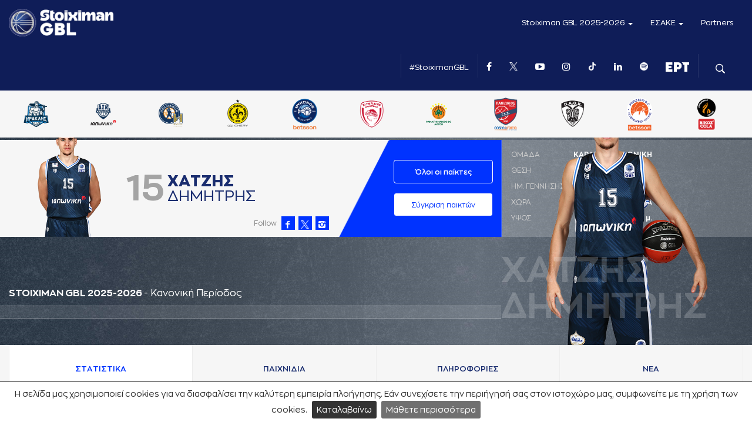

--- FILE ---
content_type: text/html
request_url: https://www.esake.gr/el/action/EsakeplayerView?idplayer=33A4154C&mode=1
body_size: 15278
content:

<!DOCTYPE html>

<html>
<head>
<meta http-equiv="Content-Type" content="text/html;charset=UTF-8" />
<title>Παίκτης - Ε.Σ.Α.Κ.Ε.</title>
<meta name="revisit-after" content="7 days" />
<meta name="distribution" content="Global" />
<meta name="rating" content="General" />
<meta name="robots" content="All" />
<script type="text/javascript" src="/res/jsc/jquery.min.js"></script>
<script>jQuery.noConflict();var $j = jQuery;</script>
<script type="text/javascript" src="/res/jsc/jquery-ui.js"></script>
<script type="text/javascript" src="/res/jsc/jquery.ui.touch-punch.min.js"></script>
<link href="/res/jsc/jquery-ui.css" rel="stylesheet" type="text/css"/>
<script type="text/javascript" src="/res/jsc/jquery-ui-timepicker-addon.js"></script>
<link href="/res/jsc/jquery-ui-timepicker-addon.css" rel="stylesheet" type="text/css"/>
<script type="text/javascript" src="/res/jsc/jquery.cookie.js"></script>
<script src="/res/jsc/prototype.js"></script>
<script src="/res/jsc/scriptaculous.js?load=effects,builder"></script>
<script src="/res/jsc/jquery.prettyPhoto.js"></script>
<script>$j(document).ready(function(){$j("a[rel^='prettyPhoto']").prettyPhoto({social_tools:""});});</script>
<script src="/res/jsc/window.js"></script>
<script src="/res/jsc/extrafx.js"></script>
<script src="/res/jsc/window_init.js"></script>
<link href="/res/jsc/themes/default.css" rel="stylesheet" type="text/css"/>
<link href="/res/jsc/themes/alphacube.css" rel="stylesheet" type="text/css"/>
<script src="/res/jsc/jquery-cookieBar.js"></script>
<link href="/res/jsc/cookieBar.css" rel="stylesheet" type="text/css"/>
<script type="text/javascript">$j(document).ready(function() { $j.cookieBar({message:"Η σελίδα μας χρησιμοποιεί cookies για να διασφαλίσει την καλύτερη εμπειρία πλοήγησης. Εάν συνεχίσετε την περιήγησή σας στον ιστοχώρο μας, συμφωνείτε με τη χρήση των cookies.",acceptText:"Καταλαβαίνω",policyURL:"/el/action/GdprMessages?message=cookies",policyButton:true,policyText:"Μάθετε περισσότερα",domain: "https://www.esake.gr",referrer: "https://www.esake.gr",fixed:true,bottom:true,acceptFunction:function(){$j.ajax({type:"GET",url: "/el/action/SiteCookieConsent?cookie=3b6a25378a0df73fb6558e51eef1daa8",success: function(data){}});}}); });</script>
<script type="text/javascript">$j(document).ready(function() { $j('<a class="gdpr-link" href="/el/action/GdprMessages?message=gdpr" title="Προστασία Δεδομένων / Cookies"><img src="/res/img/GDPR.png" ></div>').appendTo('body'); });</script>
<script src="/res/cms.js"></script>
<link href='https://fonts.googleapis.com/css?family=Roboto+Condensed:400,300,700,300italic,400italic,700italic&subset=latin,greek-ext,greek,latin-ext' rel='stylesheet' type='text/css'><link href="/ext/esake/res/jsc/esake.css" rel="stylesheet" type="text/css"/><script type="text/javascript" src="/ext/esake/res/jsc/liteaccordion.jquery.js"></script><link href="/ext/esake/res/jsc/liteaccordion.css" rel="stylesheet" type="text/css"/>
<link rel="shortcut icon" href="/skn/favicon.ico" type="image/x-icon" />
<link href="/res/jsc/prettyPhoto.css" rel="stylesheet" type="text/css" />
<link rel="stylesheet" href="/res/modal.css" type="text/css" />
<link rel="stylesheet" href="/cms.css" type="text/css" />
<style media="print">.noprint{display:none;}.overflow{overflow:visible;}</style>
<script type="text/javascript">

  var _gaq = _gaq || [];
  _gaq.push(['_setAccount', 'UA-19236710-3']);
  _gaq.push(['_trackPageview']);

  (function() {
    var ga = document.createElement('script'); ga.type = 'text/javascript'; ga.async = true;
    ga.src = ('https:' == document.location.protocol ? 'https://ssl' : 'http://www') + '.google-analytics.com/ga.js';
    var s = document.getElementsByTagName('script')[0]; s.parentNode.insertBefore(ga, s);
  })();

</script>
    <script type="text/javascript" src="/skn/jquery.waterwheelCarousel.min.js"></script>


    <meta property="og:locale" content="el_GR" />
    <meta property="og:type" content="article" />
    <meta property="og:title" content="" />
    <meta property="og:description" content="" />
    <meta property="og:url" content="http://www.esake.gr/el/00000000" />
    <meta property="og:site_name" content="- Ε.Σ.Α.Κ.Ε." />

    <meta property="og:image" content="http://www.esake.gr/skn/ogimage.png" />
    <link rel="image_src" href="http://www.esake.gr/skn/ogimage.png" />
    <meta property="og:image:width" content="300" />
    <meta property="og:image:height" content="300" />
    <meta name="viewport" content="width=device-width, initial-scale=1.0">
    <script src="/skn/jquery.nicescroll.min.js"></script>
    
    <link href="/skn/bootstrap/css/bootstrap.min.css" rel="stylesheet">
    <link href="/skn/bootstrap/css/bootstrap.margins.css" rel="stylesheet">
    <!-- HTML5 Shim and Respond.js IE8 support of HTML5 elements and media queries -->
    <!-- WARNING: Respond.js doesn't work if you view the page via file:// -->
    <!--[if lt IE 9]>
    <script src="https://oss.maxcdn.com/html5shiv/3.7.2/html5shiv.min.js"></script>
    <script src="https://oss.maxcdn.com/respond/1.4.2/respond.min.js"></script>
    <![endif]-->
    <script src="/skn/bootstrap/js/bootstrap.min.js"></script>
    <script src="/skn/jquery.matchHeight-min.js"></script>
    <script src="/skn/jquery.selectric.min.js"></script>
    <link href="/skn/icons/css/icons.css" rel="stylesheet" />
    <link href="/skn/font-awesome/css/font-awesome.min.css" rel="stylesheet" />

    <script type="text/javascript" src="/skn/gallery/source/jquery.fancybox.js?v=2.1.5"></script>
    <link rel="stylesheet" type="text/css" href="/skn/gallery/source/jquery.fancybox.css?v=2.1.5" media="screen" />
    <!-- Optionally add helpers - button, thumbnail and/or media -->
    <link rel="stylesheet" href="/skn/gallery/source/helpers/jquery.fancybox-buttons.css?v=1.0.5" type="text/css" media="screen" />
    <script type="text/javascript" src="/skn/gallery/source/helpers/jquery.fancybox-buttons.js?v=1.0.5"></script>
    <script type="text/javascript" src="/skn/gallery/source/helpers/jquery.fancybox-media.js?v=1.0.6"></script>
    <link rel="stylesheet" href="/skn/gallery/source/helpers/jquery.fancybox-thumbs.css?v=1.0.7" type="text/css" media="screen" />
    <script type="text/javascript" src="/skn/gallery/source/helpers/jquery.fancybox-thumbs.js?v=1.0.7"></script>
    <script type="text/javascript" src="/skn/gallery/source/helpers/jquery.fancyboxbox.transitions.js?v=1.0.7"></script>
    
 <!-- Google tag (gtag.js) -->
	<script async src="https://www.googletagmanager.com/gtag/js?id=G-D4LMG2KD92"></script>
	<script>
	  window.dataLayer = window.dataLayer || [];
	  function gtag(){dataLayer.push(arguments);}
	  gtag('js', new Date());

	  gtag('config', 'G-D4LMG2KD92');
	</script>
	<style>.home-col-program .esake-program-game-final-score div:nth-child(2) span {white-space: nowrap;}</style>
    <link href="/skn/linearicons/style.css" rel="stylesheet" />
    <link rel="stylesheet" href="/skn/flickity.min.css" />
    
    
    <script src="/skn/jquery.touch.min.js"></script>
    <script src="/skn/flickity.pkgd.min.js"></script>
    <script src="/skn/bg-lazyload.js"></script>
    
    <script src="/skn/jquery.sticky.js"></script>
    <link rel="stylesheet" href="/skn/jquery-stack-menu.css">
    <script src="/skn/jquery-stack-menu.js"></script>
    <script type="text/javascript" src="/skn/jquery.freezeheader.js"></script>
    <script type="text/javascript" src="/skn/jquery.doubleScroll.js"></script>
    
    
 
    
    <script type="text/javascript" src="/skn/tablesorter/js/jquery.tablesorter.js"></script>
    <!-- jQuery (necessary for Bootstrap's JavaScript plugins) -->
    <script>(function () { var isBootstrapEvent = false; if (window.jQuery) { var all = jQuery('*'); jQuery.each(['hide.bs.dropdown', 'hide.bs.collapse', 'hide.bs.modal', 'hide.bs.tooltip', 'hide.bs.tab'], function (index, eventName) { all.on(eventName, function (event) { isBootstrapEvent = true; }); }); } var originalHide = Element.hide; Element.addMethods({ hide: function (element) { if (isBootstrapEvent) { isBootstrapEvent = false; return element; } return originalHide(element); } }); })(); </script>
    <script src="/skn/jquery.mCustomScrollbar.concat.min.js" data-cached="true"></script>
    <link rel="stylesheet" href="/skn/jquery.mCustomScrollbar.css" data-cached="true" />
    <script>
        $j(function () {
            $j('select').selectric({
                arrowButtonMarkup:'<em class="lnr lnr-chevron-down button"></em>',
                nativeOnMobile:false
            });
            $j(".chainedbox select").bind("DOMSubtreeModified", function () {
               $j('select').selectric('refresh');
            });
            $j(".selectric-scroll").mCustomScrollbar({ theme: "minimal-dark", scrollInertia: 100 });
            
        });
        function ToggleSearch() {
            $j('.top-search-form').slideToggle();
        }
        
        $j(window).bind('scroll', function () {
            var navHeight = 50;
            if ($j(window).scrollTop() > navHeight && $j(window).width() > 768) {
                if (!$j('body').hasClass('is-sticky')) { $j('body').addClass('is-sticky'); }
            } else {
                if ($j('body').hasClass('is-sticky')) {
                    $j('body').removeClass('is-sticky');
                }
            }
        });

       
        $j(window).load(function () {
            $j('.eqcol').matchHeight();
            $j('.teqcol').matchHeight();
            $j('[data-toggle="tooltip"]').tooltip();
            //$j('.carousel,.carousel-image,.carousel-image img').css({ 'height': $j(window).height()-$j('.teams-area').height()-200,'width':'100%' });
            
            $j('.table-sorter').tablesorter({ selectorHeaders:'> thead th'});
            $j('.table-esake').wrap('<div class="esake-table-scroller" style="width:100%;"></div>');
            $j('.esake-table-scroller').doubleScroll({resetOnWindowResize: true});
            $j('.table-sorter').tablesorter({ selectorHeaders:'> thead th'}).bind('tablesorter-ready', function(e, table) {
                				
            });
  			$j('.btn-hover').each(function() {
                if($j(this).find('img')){
					var src_off = $j(this).find('img').attr('src'),src_on = src_off.replace('.', '-hover.');
                	$j(this).find('img').attr('src', src_off);
                	$j(this).hover(function() {$j(this).find('img').attr('src', src_on);}, function() {$j(this).find(img).attr('src', src_off);});
				}
            });
            $j('.img-hover').each(function() {
                var src_off = $j(this).attr('src'),src_on = src_off.replace('.', '-hover.');
                $j(this).attr('src', src_off);
                $j(this).hover(function() {$j(this).attr('src', src_on);}, function() {$j(this).attr('src', src_off);});
            });
            //$j('#cookie-bar').css('max-width':$j(window).width());
            //$j('.top-area').width($j(window).width());
        }); 
        $j(window).resize(function () {
            $j('.top-area').width($j(window).width());
            //$j('#cookie-bar').css('max-width':$j(window).width());
        });
    </script>
    
    <link rel="stylesheet"  href="/transformer/stylesheet.css" crossorigin>
    <link rel="preload" href="/transformer/ZonaPro-Black.woff2" as="font" type="font/woff2" crossorigin>
    <link rel="preload" href="/transformer/ZonaPro-Bold.woff2" as="font" type="font/woff2" crossorigin>
    <link rel="preload" href="/transformer/ZonaPro-BlackItalic.woff2" as="font" type="font/woff2" crossorigin>
    <link rel="preload" href="/transformer/ZonaPro-BoldItalic.woff2" as="font" type="font/woff2" crossorigin>
    <link rel="preload" href="/transformer/ZonaPro-ExtraBold.woff2" as="font" type="font/woff2" crossorigin>
    <link rel="preload" href="/transformer/ZonaPro-ExtraBoldItalic.woff2" as="font" type="font/woff2" crossorigin>
    <link rel="preload" href="/transformer/ZonaPro-Hairline.woff2" as="font" type="font/woff2" crossorigin>
    <link rel="preload" href="/transformer/ZonaPro-Light.woff2" as="font" type="font/woff2" crossorigin>
    <link rel="preload" href="/transformer/ZonaPro-HairlineItalic.woff2" as="font" type="font/woff2" crossorigin>
    <link rel="preload" href="/transformer/ZonaPro-LightItalic.woff2" as="font" type="font/woff2" crossorigin>
    <link rel="preload" href="/transformer/ZonaPro-RegularItalic.woff2" as="font" type="font/woff2" crossorigin>
    <link rel="preload" href="/transformer/ZonaPro-Regular.woff2" as="font" type="font/woff2" crossorigin>
    <link rel="preload" href="/transformer/ZonaPro-SemiBold.woff2" as="font" type="font/woff2" crossorigin>
    <link rel="preload" href="/transformer/ZonaPro-SemiBoldItalic.woff2" as="font" type="font/woff2" crossorigin>
    <link rel="preload" href="/transformer/ZonaPro-Thin.woff2" as="font" type="font/woff2" crossorigin>
    <link rel="preload" href="/transformer/ZonaPro-ThinItalic.woff2" as="font" type="font/woff2" crossorigin>
    <link rel="preload" href="/transformer/ZonaPro-Ultra.woff2" as="font" type="font/woff2" crossorigin>
    <link rel="preload" href="/transformer/ZonaPro-UltraItalic.woff2" as="font" type="font/woff2" crossorigin>
       
</head>
	
	<body class="action-esakeplayerview mode-1   ">
        <div style="margin-left:auto;margin-right:auto;left:0px;right:0px;width:100%;">



    <div class="top-area">
        <div class="container-fluid">
            <div class="row">
                <div class="col-lg-4 col-md-3 col-sm-4 col-xs-12 top-logos">
                    <div class="row">
                        <div class="col-lg-12 col-md-12 col-sm-12 col-xs-10 text-left">
                            
                            <a href="/el/00000000">
                                <img src="/skn/2025-26.png" class="img-responsive visible-lg-inline-block" style="max-height:57px;display:inline-block;"  />
                                <img src="/skn/Stoiximan_Basket_League_combologo_horizontal_white4.png" class="img-responsive  visible-xs-inline-block visible-sm-inline-block visible-md-inline-block" style="margin-left:1px;max-height:40px;display:inline-block;"  />
                                
                            </a>
                        </div>
                        <div class="hidden-lg hidden-md hidden-sm col-xs-2 text-right">
                            <div class="inline-block burger-wrapper">
                                <label class="burger" for="check">
                                <input type="checkbox" id="check"  class="navbar-toggle collapsed" data-toggle="collapse" data-target="#bs-example-navbar-collapse-1" aria-expanded="false"/> 
                                <span></span>
                                <span></span>
                                <span></span>
                                </label>
                            </div>
                        </div>
                    </div>
                </div>
                <div class="col-lg-8 col-md-9 col-sm-8 col-xs-12 top-menu">

                    <nav class="navbar navbar-default">
                        <div class="">
                            <!-- Brand and toggle get grouped for better mobile display -->
                            <div class="navbar-header hidden-xs">
                                <button type="button" class="navbar-toggle collapsed" data-toggle="collapse" data-target="#bs-example-navbar-collapse-1" aria-expanded="false">
                                    <span class="sr-only">Toggle navigation</span>
                                    <span class="icon-bar"></span>
                                    <span class="icon-bar"></span>
                                    <span class="icon-bar"></span>
                                </button>

                            </div>
                            <!-- Collect the nav links, forms, and other content for toggling -->
                            <div class="collapse navbar-collapse" id="bs-example-navbar-collapse-1">
                                <ul class="nav navbar-nav navbar-right hidden-xs">
                                    



                                                                        <li class="dropdown">
                                        <a href="#" class="dropdown-toggle" data-toggle="dropdown" role="button" aria-haspopup="true" aria-expanded="false">
                                        
                                          Stoiximan GBL 2025-2026                                            <em class="caret"></em>
                                        </a>
                                        <ul class="dropdown-menu transition">
                                                                                        <li>
                                                <a href="/el/action/EsakeRanking" class="action">Βαθμολογία</a>                                            </li>
                                                                                        <li>
                                                <a href="/el/action/EsakeResults" class="action">Game Center</a>                                            </li>
                                                                                        <li>
                                                <a href="/el/action/EsakeTeams" class="action">Ομάδες</a>                                            </li>
                                                                                        <li>
                                                <a href="/el/action/EsakePlayers" class="action">Παίκτες</a>                                            </li>
                                                                                        <li>
                                                <a href="/el/action/EsakeStats?mode=1" class="action">Στατιστικά</a>                                            </li>
                                                                                    </ul>
                                    </li>

                                                                                                                                                        <li class="dropdown">
                                            <a href="#" class="dropdown-toggle" data-toggle="dropdown" role="button" aria-haspopup="true" aria-expanded="false">
                                                
                                                ΕΣΑΚΕ                                                <em class="caret"></em>
                                            </a>
                                            <ul class="dropdown-menu transition">
                                                                                                <li><a href="https://www.esake.gr/el/action/EsakeNews">Τελευταία νέα</a></li>
                                                                                                <li><a href="/el/06FF29A6">Κανονισμοί</a></li>
                                                                                                <li><a href="/el/4D6C70A4">Αθλητικός Δικαστής</a></li>
                                                                                                <li><a href="/el/494195C9">Διοίκηση</a></li>
                                                                                            </ul>
                                        </li>

                                                                                                                                                            <li>
                                            <a href="/el/0D32149B">Partners</a>                                        </li>
                                                                                                            </ul>

                                <div class="mobile-menu-wrapper visible-xs-block">

                                    <nav id="mobile-menu">
                                        
                                        <ul>


                                                                                                                                            <li>
                                                    <a href="#" class="dropdown-toggle" data-toggle="dropdown" role="button" aria-haspopup="true" aria-expanded="false">
                                                        
                                                        ΕΣΑΚΕ                                                      
                                                    </a>
                                                    <ul>
                                                                                                                
                                                            <li class="touch-link">
                                                                <a href="https://www.esake.gr/el/action/EsakeNews">Τελευταία νέα</a>
                                                            </li>

                                                                                                                
                                                            <li class="touch-link">
                                                                <a href="/el/06FF29A6">Κανονισμοί</a>
                                                            </li>

                                                                                                                
                                                            <li class="touch-link">
                                                                <a href="/el/4D6C70A4">Αθλητικός Δικαστής</a>
                                                            </li>

                                                                                                                
                                                            <li class="touch-link">
                                                                <a href="/el/494195C9">Διοίκηση</a>
                                                            </li>

                                                                                                            </ul>
                                                </li>

                                                                                                                                            
                                                    <li class="touch-link">
                                                        <a href="/el/0D32149B">Partners</a>
                                                    </li>

                                            
                                                                                            


                                                                                        <li>
                                                <a href="#" class="dropdown-toggle" data-toggle="dropdown" role="button" aria-haspopup="true" aria-expanded="false">
                                                
                                                Stoiximan GBL 2025-2026                                                   
                                                </a>
                                                <ul>
                                                                                                        <li class="touch-link">
                                                        <a href="/el/action/EsakeRanking">Βαθμολογία</a>
                                                    </li>
                                                                                                        <li class="touch-link">
                                                        <a href="/el/action/EsakeResults">Game Center</a>
                                                    </li>
                                                                                                        <li class="touch-link">
                                                        <a href="/el/action/EsakeTeams">Ομάδες</a>
                                                    </li>
                                                                                                        <li class="touch-link">
                                                        <a href="/el/action/EsakePlayers">Παίκτες</a>
                                                    </li>
                                                                                                        <li class="touch-link">
                                                        <a href="/el/action/EsakeStats?mode=1">Στατιστικά</a>
                                                    </li>
                                                                                                    </ul>
                                            </li>


                                        </ul>
                                    </nav>
                                    <script>

                                        $j(document).ready(function () {
                                            $j('#mobile-menu').stackMenu({
                                                all: false, // add links to parents
                                                allTitle: 'All' // parents links text
                                            });

                                           

                                        });
                                    </script>
                                </div>


                                <ul class="nav navbar-nav navbar-right navbar-right-2">
                                    <li class="sep hidden-xs hidden-sm hidden-md"></li>
                                    <li class=" hidden-sm hidden-md">
                                        <a href="#" target="_blank">
                                            #StoiximanGBL
                                        </a>
                                    </li>
                                    <li class="sep hidden-sm hidden-md"></li>
                                    <li class="hidden-xs hidden-sm hidden-md">
                                        <a href="https://www.facebook.com/StoiximanGBL" target="_blank">
                                            <em class="fa fa-facebook"></em>
                                        </a>
                                    </li>
                                    <li class=" hidden-sm hidden-md">
                                        <a href="https://x.com/StoiximanGBL" target="_blank">
                                            <img src="/skn/twitter.png" style="width:14px;height:14px;position:relative;vertical-align:text-top;margin-top:-2px;">
                                        </a>
                                    </li>
                                    <li class=" hidden-sm hidden-md">
                                        <a href="https://www.youtube.com/@GBL-tv" target="_blank">
                                            <em class="fa fa-youtube-play"></em>
                                        </a>
                                    </li>
                                    <li class=" hidden-sm hidden-md">
                                        <a href="https://www.instagram.com/greek_basketball_league/" target="_blank">
                                            <em class="fa fa-instagram"></em>
                                        </a>
                                    </li>
									 <li class=" hidden-sm hidden-md">
                                        <a href="https://www.tiktok.com/@gbl_official_?_t=ZN-90QzNaQow9m&_r=1" target="_blank">
                                            <img src="/skn/tik-tok.png" style="width:14px;height:14px;position:relative;vertical-align:text-top;margin-top:-2px;">
                                        </a>
                                    </li>
									 <li class=" hidden-sm hidden-md">
                                        <a href="https://www.linkedin.com/company/greek-basketball-league/" target="_blank">
                                            <em class="fa fa-linkedin"></em>
                                        </a>
                                    </li>
									 <li class=" hidden-sm hidden-md">
                                        <a href="https://open.spotify.com/show/3OSr1ipMSFqGYbQtDStFKo?si=becd1a614d134823" target="_blank">
                                            <img src="/skn/spotify.png" style="width:14px;height:14px;position:relative;vertical-align:text-top;margin-top:-2px;">
                                        </a>
                                    </li>
									
									<li class=" hidden-sm hidden-md">
										<a href="https://www.ertflix.gr/show/sport" target="_blank"> 
											<img src="/skn/ER3.png" style="height:16px;width:auto;position:relative;vertical-align:text-top;margin-top:-2px;"></a>
									</li>
									
                                    <li class="sep hidden-sm hidden-md"></li>
                                    <li>
                                        <a href="javascript:ToggleSearch();" class="top-search">
                                            <em class="ec-search"></em>
                                        </a>
                                    </li>

                                </ul>

                                <div class="mobile-teams visible-xs-block">
                                    <div class="teams-bar-mobile">
                                                                                    <div class="team-item transition">
                                                <a href="/el/action/EsaketeamView?idteam=00000010&mode=1" title="ΑΕΚ BC"><img src="/skn/team.png" class="transition"  title="ΑΕΚ BC" class="transition" data-toggle="tooltip" data-placement="bottom"  style="background:url('/dat/esaketeam/00000010/photo_new_2BF3BBDA.png') 50% 50% no-repeat;background-size:contain" ></a>                                            </div>
                                                                                    <div class="team-item transition">
                                                <a href="/el/action/EsaketeamView?idteam=00000005&mode=1" title="ΑΡΗΣ Betsson"><img src="/skn/team.png" class="transition"  title="ΑΡΗΣ Betsson" class="transition" data-toggle="tooltip" data-placement="bottom"  style="background:url('/dat/esaketeam/00000005/photo_new_472F9AB9.png') 50% 50% no-repeat;background-size:contain" ></a>                                            </div>
                                                                                    <div class="team-item transition">
                                                <a href="/el/action/EsaketeamView?idteam=00000011&mode=1" title="ΗΡΑΚΛΗΣ"><img src="/skn/team.png" class="transition"  title="ΗΡΑΚΛΗΣ" class="transition" data-toggle="tooltip" data-placement="bottom"  style="background:url('/dat/esaketeam/00000011/photo_new_212846DF.png') 50% 50% no-repeat;background-size:contain" ></a>                                            </div>
                                                                                    <div class="team-item transition">
                                                <a href="/el/action/EsaketeamView?idteam=B742845D&mode=1" title="ΚΑΡΔΙΤΣΑ ΙΑΠΩΝΙΚΗ"><img src="/skn/team.png" class="transition"  title="ΚΑΡΔΙΤΣΑ ΙΑΠΩΝΙΚΗ" class="transition" data-toggle="tooltip" data-placement="bottom"  style="background:url('/dat/esaketeam/B742845D/photo_new_04E98281.png') 50% 50% no-repeat;background-size:contain" ></a>                                            </div>
                                                                                    <div class="team-item transition">
                                                <a href="/el/action/EsaketeamView?idteam=0000000A&mode=1" title="ΚΟΛΟΣΣΟΣ H HOTELS COLLECTION"><img src="/skn/team.png" class="transition"  title="ΚΟΛΟΣΣΟΣ H HOTELS COLLECTION" class="transition" data-toggle="tooltip" data-placement="bottom"  style="background:url('/dat/esaketeam/0000000A/photo_new_5DC7EFBA.png') 50% 50% no-repeat;background-size:contain" ></a>                                            </div>
                                                                                    <div class="team-item transition">
                                                <a href="/el/action/EsaketeamView?idteam=0000000F&mode=1" title="ΜΑΡΟΥΣΙ CHERY"><img src="/skn/team.png" class="transition"  title="ΜΑΡΟΥΣΙ CHERY" class="transition" data-toggle="tooltip" data-placement="bottom"  style="background:url('/dat/esaketeam/0000000F/photo_new_44050718.png') 50% 50% no-repeat;background-size:contain" ></a>                                            </div>
                                                                                    <div class="team-item transition">
                                                <a href="/el/action/EsaketeamView?idteam=BB4B460F&mode=1" title="ΜΥΚΟΝΟΣ Betsson BC"><img src="/skn/team.png" class="transition"  title="ΜΥΚΟΝΟΣ Betsson BC" class="transition" data-toggle="tooltip" data-placement="bottom"  style="background:url('/dat/esaketeam/BB4B460F/photo_new_62684735.png') 50% 50% no-repeat;background-size:contain" ></a>                                            </div>
                                                                                    <div class="team-item transition">
                                                <a href="/el/action/EsaketeamView?idteam=00000002&mode=1" title="ΟΛΥΜΠΙΑΚΟΣ"><img src="/skn/team.png" class="transition"  title="ΟΛΥΜΠΙΑΚΟΣ" class="transition" data-toggle="tooltip" data-placement="bottom"  style="background:url('/dat/esaketeam/00000002/photo_new_7F6C9D90.png') 50% 50% no-repeat;background-size:contain" ></a>                                            </div>
                                                                                    <div class="team-item transition">
                                                <a href="/el/action/EsaketeamView?idteam=00000001&mode=1" title="ΠΑΝΑΘΗΝΑΪΚΟΣ AKTOR"><img src="/skn/team.png" class="transition"  title="ΠΑΝΑΘΗΝΑΪΚΟΣ AKTOR" class="transition" data-toggle="tooltip" data-placement="bottom"  style="background:url('/dat/esaketeam/00000001/photo_new_160CD854.png') 50% 50% no-repeat;background-size:contain" ></a>                                            </div>
                                                                                    <div class="team-item transition">
                                                <a href="/el/action/EsaketeamView?idteam=00000003&mode=1" title="ΠΑΝΙΩΝΙΟΣ COSMORAMA TRAVEL"><img src="/skn/team.png" class="transition"  title="ΠΑΝΙΩΝΙΟΣ COSMORAMA TRAVEL" class="transition" data-toggle="tooltip" data-placement="bottom"  style="background:url('/dat/esaketeam/00000003/photo_new_0ACA2387.png') 50% 50% no-repeat;background-size:contain" ></a>                                            </div>
                                                                                    <div class="team-item transition">
                                                <a href="/el/action/EsaketeamView?idteam=0000000C&mode=1" title="ΠΑΟΚ"><img src="/skn/team.png" class="transition"  title="ΠΑΟΚ" class="transition" data-toggle="tooltip" data-placement="bottom"  style="background:url('/dat/esaketeam/0000000C/photo_new_128E6F26.png') 50% 50% no-repeat;background-size:contain" ></a>                                            </div>
                                                                                    <div class="team-item transition">
                                                <a href="/el/action/EsaketeamView?idteam=0000000D&mode=1" title="ΠΕΡΙΣΤΕΡΙ Betsson"><img src="/skn/team.png" class="transition"  title="ΠΕΡΙΣΤΕΡΙ Betsson" class="transition" data-toggle="tooltip" data-placement="bottom"  style="background:url('/dat/esaketeam/0000000D/photo_new_30338F54.png') 50% 50% no-repeat;background-size:contain" ></a>                                            </div>
                                                                                    <div class="team-item transition">
                                                <a href="/el/action/EsaketeamView?idteam=2A25C696&mode=1" title="ΠΡΟΜΗΘΕΑΣ ΠΑΤΡΑΣ ΒΙΚΟΣ COLA"><img src="/skn/team.png" class="transition"  title="ΠΡΟΜΗΘΕΑΣ ΠΑΤΡΑΣ ΒΙΚΟΣ COLA" class="transition" data-toggle="tooltip" data-placement="bottom"  style="background:url('/dat/esaketeam/2A25C696/photo_new_4BF0C19C.png') 50% 50% no-repeat;background-size:contain" ></a>                                            </div>
                                                                            </div>
                                </div>
                                <script>
                                    var $teamsmobile = $j(".teams-bar-mobile");
                                    $teamsmobile.flickity(
                                        { "groupCells": true,"autoPlay": true ,"pageDots": false,"contain": true,"draggable": true,"prevNextButtons":false}
                                    );
                                    $j(window).load(function(){ $teamsmobile.flickity("resize"); });
                                    $j('#bs-example-navbar-collapse-1').on('shown.bs.collapse', function () {                                        
                                        $teamsmobile.flickity("resize");
                                    });
                                </script>
                            </div>
                        </div>
                    </nav>
                                        <div class="top-search-form">
                        <!-- SEARCH -->
                        <form method="Post" action="/el/action/SiteSearch">
                            <div class="input-group">
                                
                                <input type="text" class="form-control" name="SearchKey!" id="SearchKey!" value="Αναζήτηση στο esake.gr" onclick="this.value = '';" />
                                <span class="input-group-btn">
                                    <button type="submit" nname="SearchButton!" id="SearchButton" class="btn btn-priamary">
                                        <em class="ec-search"></em>
                                    </button>
                                </span>
                                
                            </div>
                        </form>
                        <!-- END SEARCH -->
                    </div>



                    

                </div>
            </div>

        </div>
                    <div class="teams-area hidden-xs">
                <div class="container-fluid">
                    <div class="teams-bar" data-flickity='{ "groupCells": true,"autoPlay": true ,"draggable": true,"pageDots": false,"contain": true,"prevNextButtons":false}'>
                                                <div class="team-item transition">
                            <a href="/el/action/EsaketeamView?idteam=00000010&mode=1" title="ΑΕΚ BC"><img src="/skn/team.png" class="transition"  title="ΑΕΚ BC" class="transition" data-toggle="tooltip" data-placement="bottom"  style="background:url('/dat/esaketeam/00000010/photo_new_2BF3BBDA.png') 50% 50% no-repeat;background-size:contain" ></a>                        </div>
                                                <div class="team-item transition">
                            <a href="/el/action/EsaketeamView?idteam=00000005&mode=1" title="ΑΡΗΣ Betsson"><img src="/skn/team.png" class="transition"  title="ΑΡΗΣ Betsson" class="transition" data-toggle="tooltip" data-placement="bottom"  style="background:url('/dat/esaketeam/00000005/photo_new_472F9AB9.png') 50% 50% no-repeat;background-size:contain" ></a>                        </div>
                                                <div class="team-item transition">
                            <a href="/el/action/EsaketeamView?idteam=00000011&mode=1" title="ΗΡΑΚΛΗΣ"><img src="/skn/team.png" class="transition"  title="ΗΡΑΚΛΗΣ" class="transition" data-toggle="tooltip" data-placement="bottom"  style="background:url('/dat/esaketeam/00000011/photo_new_212846DF.png') 50% 50% no-repeat;background-size:contain" ></a>                        </div>
                                                <div class="team-item transition">
                            <a href="/el/action/EsaketeamView?idteam=B742845D&mode=1" title="ΚΑΡΔΙΤΣΑ ΙΑΠΩΝΙΚΗ"><img src="/skn/team.png" class="transition"  title="ΚΑΡΔΙΤΣΑ ΙΑΠΩΝΙΚΗ" class="transition" data-toggle="tooltip" data-placement="bottom"  style="background:url('/dat/esaketeam/B742845D/photo_new_04E98281.png') 50% 50% no-repeat;background-size:contain" ></a>                        </div>
                                                <div class="team-item transition">
                            <a href="/el/action/EsaketeamView?idteam=0000000A&mode=1" title="ΚΟΛΟΣΣΟΣ H HOTELS COLLECTION"><img src="/skn/team.png" class="transition"  title="ΚΟΛΟΣΣΟΣ H HOTELS COLLECTION" class="transition" data-toggle="tooltip" data-placement="bottom"  style="background:url('/dat/esaketeam/0000000A/photo_new_5DC7EFBA.png') 50% 50% no-repeat;background-size:contain" ></a>                        </div>
                                                <div class="team-item transition">
                            <a href="/el/action/EsaketeamView?idteam=0000000F&mode=1" title="ΜΑΡΟΥΣΙ CHERY"><img src="/skn/team.png" class="transition"  title="ΜΑΡΟΥΣΙ CHERY" class="transition" data-toggle="tooltip" data-placement="bottom"  style="background:url('/dat/esaketeam/0000000F/photo_new_44050718.png') 50% 50% no-repeat;background-size:contain" ></a>                        </div>
                                                <div class="team-item transition">
                            <a href="/el/action/EsaketeamView?idteam=BB4B460F&mode=1" title="ΜΥΚΟΝΟΣ Betsson BC"><img src="/skn/team.png" class="transition"  title="ΜΥΚΟΝΟΣ Betsson BC" class="transition" data-toggle="tooltip" data-placement="bottom"  style="background:url('/dat/esaketeam/BB4B460F/photo_new_62684735.png') 50% 50% no-repeat;background-size:contain" ></a>                        </div>
                                                <div class="team-item transition">
                            <a href="/el/action/EsaketeamView?idteam=00000002&mode=1" title="ΟΛΥΜΠΙΑΚΟΣ"><img src="/skn/team.png" class="transition"  title="ΟΛΥΜΠΙΑΚΟΣ" class="transition" data-toggle="tooltip" data-placement="bottom"  style="background:url('/dat/esaketeam/00000002/photo_new_7F6C9D90.png') 50% 50% no-repeat;background-size:contain" ></a>                        </div>
                                                <div class="team-item transition">
                            <a href="/el/action/EsaketeamView?idteam=00000001&mode=1" title="ΠΑΝΑΘΗΝΑΪΚΟΣ AKTOR"><img src="/skn/team.png" class="transition"  title="ΠΑΝΑΘΗΝΑΪΚΟΣ AKTOR" class="transition" data-toggle="tooltip" data-placement="bottom"  style="background:url('/dat/esaketeam/00000001/photo_new_160CD854.png') 50% 50% no-repeat;background-size:contain" ></a>                        </div>
                                                <div class="team-item transition">
                            <a href="/el/action/EsaketeamView?idteam=00000003&mode=1" title="ΠΑΝΙΩΝΙΟΣ COSMORAMA TRAVEL"><img src="/skn/team.png" class="transition"  title="ΠΑΝΙΩΝΙΟΣ COSMORAMA TRAVEL" class="transition" data-toggle="tooltip" data-placement="bottom"  style="background:url('/dat/esaketeam/00000003/photo_new_0ACA2387.png') 50% 50% no-repeat;background-size:contain" ></a>                        </div>
                                                <div class="team-item transition">
                            <a href="/el/action/EsaketeamView?idteam=0000000C&mode=1" title="ΠΑΟΚ"><img src="/skn/team.png" class="transition"  title="ΠΑΟΚ" class="transition" data-toggle="tooltip" data-placement="bottom"  style="background:url('/dat/esaketeam/0000000C/photo_new_128E6F26.png') 50% 50% no-repeat;background-size:contain" ></a>                        </div>
                                                <div class="team-item transition">
                            <a href="/el/action/EsaketeamView?idteam=0000000D&mode=1" title="ΠΕΡΙΣΤΕΡΙ Betsson"><img src="/skn/team.png" class="transition"  title="ΠΕΡΙΣΤΕΡΙ Betsson" class="transition" data-toggle="tooltip" data-placement="bottom"  style="background:url('/dat/esaketeam/0000000D/photo_new_30338F54.png') 50% 50% no-repeat;background-size:contain" ></a>                        </div>
                                                <div class="team-item transition">
                            <a href="/el/action/EsaketeamView?idteam=2A25C696&mode=1" title="ΠΡΟΜΗΘΕΑΣ ΠΑΤΡΑΣ ΒΙΚΟΣ COLA"><img src="/skn/team.png" class="transition"  title="ΠΡΟΜΗΘΕΑΣ ΠΑΤΡΑΣ ΒΙΚΟΣ COLA" class="transition" data-toggle="tooltip" data-placement="bottom"  style="background:url('/dat/esaketeam/2A25C696/photo_new_4BF0C19C.png') 50% 50% no-repeat;background-size:contain" ></a>                        </div>
                                            </div>
                </div>
            </div>
        
    </div>
    <script>$j('.top-area').width($j(window).width());</script>
    








            <div class="team-header-path player-header-path">
    <div class="container-fluid">
        <div class="row equal">
            <div class="col-xxl-6 col-lg-8 col-md-9 col-sm-12 col-xs-12 team-path-info">

                <div class="row equal team-path-row-1">
                    <div class="col-xxl-8 col-lg-8 col-md-8 col-sm-8 col-xs-12 team-path-name" >
                        <div class="">
                            <div class="team-path-name-title">
                                <img src="/skn/player_tile.png" style="background:url('/dat/esakeplayer/33A4154C/photo_new_28AD1244.png') 50% 50% no-repeat ;background-size:cover;" class="img-responsive" />
                                
                                <table class="player-path-info">
                                    <tr class="hidden-sm hidden-md hidden-lg">
                                        <td class="hidden-xs"></td>
                                        <td class="player-path-number">15</td>
                                    </tr>
                                    <tr>
                                        <td class="player-path-number hidden-xs">15</td>
                                        <td class="player-path-name"><SPAN>ΧAΤΖΗΣ</SPAN><BR/>ΔΗΜΗΤΡΗΣ</td>
                                    </tr>
                                </table>
                                
                            </div>
                        </div>
                        <div class="team-path-name-social">
                            <span>
                                Follow                            </span>
                                                        <a href="" target="_blank">
                                <em class="en-facebook"></em>
                            </a>
                                                                                    <a href="" target="_blank">
                                 <img src="/skn/twitter.png" style="width:14px;height:14px;position:relative;vertical-align:middle;">
                            </a>
                                                                                    <a href="https://www.instagram.com/_dchatzis/?igshid=YmMyMTA2M2Y%3D" target="_blank">
                                <em class="en-instagram"></em>
                            </a>
                            
                        </div>

                    </div>
                    <div class="col-xxl-4 col-lg-4 col-md-4 col-sm-4 col-xs-12 team-path-buttons">


                        <div class="row">
                            <div class="hidden-lg hidden-md hidden-sm hidden-xs pb-xs pt-xs"></div>

                            <div class="col-lg-12 col-md-12 col-sm-12 col-xs-6 pb-xs pt-xs">
                                <a href="/el/action/EsakePlayers" class="btn btn-alt btn-primary btn-block">
                                    Όλοι οι παίκτες                                </a>
                            </div>

                            <div class="col-lg-12 col-md-12 col-sm-12 col-xs-6 pb-xs pt-xs">
                                <a href="/el/action/EsakeplayerCompare?idplayer=33A4154C&idchampionship=44B80BEB&idplayer2=&idchampionship2=" class="btn  btn-info btn-block">
                                    Σύγκριση παικτών                                </a>
                            </div>
                            <div class="hidden-lg hidden-md hidden-sm  hidden-xs pb-xs pt-xs"></div>
                        </div>
                    </div>
                    <div class="player-path-table visible-xs-block visible-sm-block player-path-table-mobile">
                        <div class="player-path-table-inner">
                            <div class="row">
                                <div class="col-lg-4 col-md-4 col-sm-4 col-xs-12 col-ms-6">
                                    <table>
                                        <tr><td>ΟΜΑΔΑ</td><td>ΚΑΡΔΙΤΣΑ ΙΑΠΩΝΙΚΗ</td></tr>
                                        <tr><td>ΘΕΣΗ</td><td>PF</td></tr>
                                        <tr><td>ΗΜ. ΓΕΝΝΗΣΗΣ</td><td>24-06-2003</td></tr>
                                        <tr class="hidden-md hidden-sm hidden-lg"><td>ΧΩΡΑ</td><td>ΕΛΛΑΔΑ</td></tr>
                                        <tr class="hidden-md hidden-sm hidden-lg"><td>ΥΨΟΣ</td><td>2,08 μ.</td></tr>
                                    </table>
                                </div>
                                <div class="col-lg-4 col-md-4 col-sm-4 col-xs-12 col-ms-6 hidden-xs">
                                    <table>
                                        <tr><td>ΧΩΡΑ</td><td>ΕΛΛΑΔΑ</td></tr>
                                        <tr><td>ΥΨΟΣ</td><td>2,08 μ.</td></tr>
                                    </table>
                                </div>
                            </div>

                        </div>
                    </div>
                </div>

                <div class="row equal team-path-row-2">
                    <div class="col-xxl-12 col-lg-12 col-md-12 col-sm-12 col-xs-12 team-path-rest-wrapper">
                        <div class="">

                            <div class="player-championship-name">STOIXIMAN GBL 2025-2026 <span> - Κανονική Περίοδος</span></div>

                            <div class="team-path-rest">


                                <div class="row equal">

                                    

                                </div>


                            </div>
                        </div>

                    </div>
                </div>
        </div>
            <div class="col-xxl-6 col-lg-4 col-md-3 hidden-sm hidden-xs team-path-photo" >
               
                <div class="hidden-sm hidden-xs hidden-md team-player-large-photo" style="background:url('/dat/esakeplayer/33A4154C/header_photo_48E374EA.png') 50% 100% no-repeat;background-size:contain;">
                    <div class="team-player-large-photo-name"><SPAN>ΧAΤΖΗΣ</SPAN><BR/>ΔΗΜΗΤΡΗΣ</div>
                </div>
            
                <div class="player-path-table">
                    <div class="player-path-table-inner">
                        <table>
                            <tr>
                                <td>
                                    ΟΜΑΔΑ                                </td>
                                <td>
                                    ΚΑΡΔΙΤΣΑ ΙΑΠΩΝΙΚΗ                                </td>
                            </tr>
                            <tr>
                                <td>
                                    ΘΕΣΗ                                </td>
                                <td>
                                    PF                                </td>
                            </tr>
                            <tr>
                                <td>
                                    ΗΜ. ΓΕΝΝΗΣΗΣ                                </td>
                                <td>
                                    24-06-2003                                </td>
                            </tr>
                            <tr>
                                <td>
                                    ΧΩΡΑ                                </td>
                                <td>
                                    ΕΛΛΑΔΑ                                </td>
                            </tr>
                            <tr>
                                <td>
                                    ΥΨΟΣ                                </td>
                                <td>
                                    2,08 μ.                                </td>
                            </tr>
                        </table>
                    </div>
                </div>
                
            
            </div>
        </div>
    </div>
</div>

        <div class=" ">
            <div class="esake-layer" style="width:100%;"><div class="container-fluid"><div class="esake-layer-tabs hidden-xs"><ul>
<li class="active active-blue" ><a href="javascript:void();" >ΣΤAΤΙΣΤΙΚA</a></li>
<li class="" ><a href="/el/action/EsakeplayerView?idplayer=33A4154C&mode=2" >ΠAΙΧΝΙΔΙA</a></li>
<li class="" ><a href="/el/action/EsakeplayerView?idplayer=33A4154C&mode=3" >ΠΛΗΡΟΦΟΡΙΕΣ</a></li>
<li class="" ><a href="/el/action/EsakeplayerView?idplayer=33A4154C&mode=4" >ΝΕA</a></li></ul></div><div class="slider-tabs-wrapper visible-xs-block"><div class="slider-tabs">
<div class="active active-blue slider-tab slider-tab-1" ><a href="javascript:void();" >ΣΤAΤΙΣΤΙΚA</a></div>
<div class=" slider-tab slider-tab-2" ><a href="/el/action/EsakeplayerView?idplayer=33A4154C&mode=2" >ΠAΙΧΝΙΔΙA</a></div>
<div class=" slider-tab slider-tab-3" ><a href="/el/action/EsakeplayerView?idplayer=33A4154C&mode=3" >ΠΛΗΡΟΦΟΡΙΕΣ</a></div>
<div class=" slider-tab slider-tab-4" ><a href="/el/action/EsakeplayerView?idplayer=33A4154C&mode=4" >ΝΕA</a></div></div></div>
 <script>
     var $slidertabs = $j(".slider-tabs");
     $slidertabs.flickity({"prevNextButtons": true ,"pageDots": false,"groupCells": true ,"draggable":true,initialIndex: 1 });
     $j(window).load(function(){ $slidertabs.flickity("resize").flickity("reposition"); $slidertabs.flickity("selectCell",'.slider-tab-1');  });
 </script>
 <style>
     @media(min-width:600px){ .slider-tab{width:25% !important;}}
     @media(max-width:599px){ .slider-tab{width:33% !important;}}
     @media(max-width:420px){ .slider-tab{width:50% !important;}}
 </style></div><div class="esake-layer-content-wrapper"><div class="esake-layer-content"><div class="container-fluid"><div class="esake-action-bar"><div class="esake-action-bar-title">ΧAΤΖΗΣ ΔΗΜΗΤΡΗΣ <span>ΣΤAΤΙΣΤΙΚA</span></div><div class="esake-action-bar-control"><select style="width:200px;" class="formText"    id="idchampionship" name="idchampionship"  onchange="ShowPlayer();"  /><option value="">Επιλογή αγωνιστικής</option><option value="44B80BEB"  selected="selected" >Stoiximan GBL 2025-2026</option><option value="4820C134" > Stoiximan GBL 2024-2025</option><option value="C1AF5EF5" >Stoiximan Basket League 2023-2024</option><option value="DC917125" >Basket League 2022-2023</option><option value="8C367D67" >STOIXIMAN BASKET LEAGUE 2021-22</option><option value="03FFA3AC" >Basket League 2020-2021</option><option value="49EEB365" >Basket League 2019-2020</option><option value="A12E05CD" >BETSHOP BASKET LEAGUE 2018-19</option><option value="42C43378" >STOIXIMAN.GR Basket League 2017-18</option><option value="44323D2A" >STOIXIMAN.GR Basket League 2016-17</option><option value="38100B0B" >Basket League ΣΚΡΑΤΣ 2015-16</option><option value="3E05D578" >Basket League ΣΚΡΑΤΣ 2014-15</option><option value="46F7BA21" >Basket League ΟΠΑΠ 2013-14</option><option value="00000001" >Basket League ΟΠΑΠ 2012-13</option><option value="00000002" >2011-2012</option><option value="00000003" >2010-2011</option><option value="00000004" >2009-2010</option><option value="00000005" >2008-2009</option><option value="00000006" >2007-2008</option><option value="00000007" >2006-2007</option><option value="00000008" >2005-2006</option><option value="00000009" >2004-2005</option><option value="0000000A" >2003-2004</option><option value="0000000B" >2002-2003</option><option value="0000000C" >2001-2002</option><option value="0000000D" >2000-2001</option><option value="0000000E" >1999-2000</option><option value="0000000F" >1998-1999</option><option value="00000010" >1997-1998</option><option value="00000011" >1996-1997</option><option value="00000012" >1995-1996</option><option value="00000013" >1994-1995</option><option value="00000014" >1993-1994</option><option value="00000015" >1992-1993</option></select></div><script>function ShowPlayer(){    window.location.href='/el/action/EsakeplayerView?idplayer=33A4154C&mode=1&idchampionship=#idchampionship#'.replace('#idchampionship#',$('idchampionship').value);}</script></div></div><div class="clearfix"></div>
<div class="container-fluid">
<br/><br/>
<style>
.esakegrid td {padding-left:5px;padding-right:5px;}
.flot-tick-label {color:#ffffff;}
.legendLabel {color:#ffffff;}
.esakegrid th,.esakegrid td.header {font-size: 13px;}
</style><div class="panel-group" id="accordion" role="tablist" aria-multiselectable="true">  <div class="panel panel-default">    <div class="panel-heading" role="tab" id="headingOne">      <h4 class="panel-title">        <a role="button" data-toggle="collapse" data-parent="#accordion" href="#totals" aria-expanded="true" aria-controls="totals">          <em class="lnr lnr-plus-circle"></em>ΣΥΝΟΛΟ        </a>      </h4>    </div>    <div id="totals" class="panel-collapse collapse" role="tabpanel" aria-labelledby="headingOne">      <div class="panel-body"><div class="player-stat-boxes">    <div class="row">        <div class="col-xxl-2 col-lg-3 col-md-3 col-sm-3 col-xs-12">            <div class="player-stat-box">                        <div class="row">                            <div class="col-md-12 col-sm-12 col-xs-12 col-ms-6">                                <div class="player-stat-box-inner">                                    <div class="stat-title">Παιχνίδια</div>                                    <div class="stat-value">&nbsp;</div>                                </div>                            </div>                            <div class="col-md-12 col-sm-12 col-xs-12 col-ms-6">                                <div class="player-stat-box-inner">                                    <div class="stat-title">Λεπτά ανά παχνίδι</div>                                    <div class="stat-value">00:00</div>                                </div>                            </div>                        </div>            </div>        </div>        <div class="col-xxl-10 col-lg-9 col-md-9 col-sm-9 col-xs-12">            <div class="player-stat-box">                <div class="row">                    <div class="col-lg-3 col-md-3 col-sm-3 col-xs-12">                        <div class="row">                            <div class="col-md-12 col-sm-12 col-xs-12 col-ms-6">                                <div class="player-stat-box-inner">                                    <div class="stat-title">Πόντοι</div>                                    <div class="stat-value">&nbsp;</div>                                </div>                            </div>                            <div class="col-md-12 col-sm-12 col-xs-12 col-ms-6">                                <div class="player-stat-box-inner">                                    <div class="stat-title">Πόντοι ανά παιχνίδι</div>                                    <div class="stat-value stat-blue">0,00</div>                                </div>                            </div>                        </div>                    </div>                    <div class="col-lg-9 col-md-9 col-sm-9 col-xs-12">                        <div class="row-group-wrapper">                        <div class="row-group"><span>SHOTS</span></div>                        <div class="row">                            <div class="col-md-4 col-sm-6 col-xs-12 col-ms-6">                                <div class="player-stat-box-inner">                                    <div class="stat-pie-outter"><div class="stat-pie animate no-round" style="--p:0;--c:#1A2D6F;--b:4px">0,00%</div></div>                                    <div class="stat-title">Δίποντα</div>                                    <div class="stat-value"><span>/</span></div>                                    <div class="clearfix"></div>                                </div>                            </div>                            <div class="col-md-4 col-sm-6 col-xs-12 col-ms-6">                                <div class="player-stat-box-inner">                                    <div class="stat-pie-outter"><div class="stat-pie animate no-round" style="--p:0;--c:#1A2D6F;--b:4px">0,00%</div></div>                                    <div class="stat-title">Τρίποντα</div>                                    <div class="stat-value"><span>/</span></div>                                    <div class="clearfix"></div>                                </div>                            </div>                            <div class="col-md-4 col-sm-6 col-xs-12 col-ms-6">                                <div class="player-stat-box-inner">                                    <div class="stat-pie-outter"><div class="stat-pie animate no-round" style="--p:0;--c:#1A2D6F;--b:4px">0,00%</div></div>                                    <div class="stat-title">Ελεύθερες βολές</div>                                    <div class="stat-value"><span>/</span></div>                                    <div class="clearfix"></div>                                </div>                            </div>                        </div>                        </div>                        <div class="row-group-wrapper">                        <div class="row-group"><span>REBOUNDS</span></div>                        <div class="row">                            <div class="col-md-4 col-sm-4 col-xs-12 col-ms-6">                                <div class="player-stat-box-inner">                                    <div class="stat-title">Ριμπάουντ</div>                                    <div class="stat-value">&nbsp;</div>                                </div>                            </div>                            <div class="col-md-4 col-sm-4 col-xs-12 col-ms-6">                                <div class="player-stat-box-inner">                                    <div class="stat-title">Αμυντικά ριμπάουντ</div>                                    <div class="stat-value">&nbsp;</div>                                </div>                            </div>                            <div class="col-md-4 col-sm-4 col-xs-12 col-ms-6">                                <div class="player-stat-box-inner">                                    <div class="stat-title">Επιθετικά ριμπάουντ</div>                                    <div class="stat-value">&nbsp;</div>                                </div>                            </div>                        </div>                        </div>                    </div>                </div>            </div>        </div>    </div>    <div class="row">        <div class="col-xxl-12 col-lg-12 col-md-12 col-sm-12 col-xs-12">            <div class="player-stat-box">                <div class="row">                    <div class="col-lg-6 col-md-6 col-sm-6 col-xs-12">                        <div class="row">                            <div class="col-lg-3 col-md-3 col-sm-6 col-xs-6">                                <div class="player-stat-box-inner">                                    <div class="stat-title">Πάσες</div>                                    <div class="stat-value">&nbsp;</div>                                </div>                            </div>                            <div class="col-lg-3 col-md-3 col-sm-6 col-xs-6">                                <div class="player-stat-box-inner">                                    <div class="stat-title">Κλεψίματα</div>                                    <div class="stat-value">&nbsp;</div>                                </div>                            </div>                            <div class="col-lg-3 col-md-3 col-sm-6 col-xs-6">                                <div class="player-stat-box-inner">                                    <div class="stat-title">Κοψίματα K</div>                                    <div class="stat-value">&nbsp;</div>                                </div>                            </div>                            <div class="col-lg-3 col-md-3 col-sm-6 col-xs-6">                                <div class="player-stat-box-inner">                                    <div class="stat-title">Κερδισμένα φάουλ</div>                                    <div class="stat-value">&nbsp;</div>                                </div>                            </div>                        </div>                    </div>                    <div class="col-lg-6 col-md-6 col-sm-6 col-xs-12">                        <div class="row">                            <div class="col-lg-3 col-md-3 col-sm-6 col-xs-6">                                <div class="player-stat-box-inner">                                    <div class="stat-title">Αμυντικά φάουλ</div>                                    <div class="stat-value">&nbsp;</div>                                </div>                            </div>                            <div class="col-lg-3 col-md-3 col-sm-6 col-xs-6">                                <div class="player-stat-box-inner">                                    <div class="stat-title">Κοψίματα Y</div>                                    <div class="stat-value">&nbsp;</div>                                </div>                            </div>                            <div class="col-lg-3 col-md-3 col-sm-6 col-xs-6">                                <div class="player-stat-box-inner">                                    <div class="stat-title">Λάθη</div>                                    <div class="stat-value">&nbsp;</div>                                </div>                            </div>                            <div class="col-lg-3 col-md-3 col-sm-6 col-xs-6">                                <div class="player-stat-box-inner">                                    <div class="stat-title">Ranking</div>                                    <div class="stat-value">&nbsp;</div>                                </div>                            </div>                        </div>                    </div>                </div>            </div>        </div>    </div></div>      </div>    </div>  </div></div>
<div class="stat-graph-box">
<div class="stat-graph-box-header">ΣΤΑΤΙΣΤΙΚΗ ΑΝΑΛΥΣΗ / ΑΓΩΝΙΣΤΙΚΗ</div>
<div class="stat-graph-box-filters">
<div class="selectric-wrapper"><table cellspacing="0" cellpadding="0" class="UiMultiCheckbox" id="UiMultiCheckbox_chartcategories" width="" border="0" style="width:240px;"><tr><td width="100%" nowrap="nowrap" style="margin:0px;padding:0px;"><input type="text" value="Πόντοι" class="formText" readonly="readonly" style="padding-right:0px;margin-right:0px;padding-left:0px;margin-left:0px;width:100%;" id="chartcategories_text" name="chartcategories_text" onclick="if($(chartcategories_box).style.display=='none')$(chartcategories_box).show();else $(chartcategories_box).hide();"/><div style="position:relative;"><input type="hidden" value="points" id="chartcategories" name="chartcategories"><div class="formText" id="chartcategories_box" style="display:none;position:absolute;background:#ffffff;border:1px solid #cccccc;width:240px;height:141px;z-index:2;"><div style="width:240px;height:120px;overflow-y:auto;"><div style="padding-left:3px;text-align:left;"><input type="checkbox" value="points"  checked="checked" id="chartcategories_option_0" onclick="UpplyMulticheckSelection_chartcategories();"><label id="chartcategories_option_0_label" for="chartcategories_option_0">Πόντοι</label></div><div style="padding-left:3px;text-align:left;"><input type="checkbox" value="points2" id="chartcategories_option_1" onclick="UpplyMulticheckSelection_chartcategories();"><label id="chartcategories_option_1_label" for="chartcategories_option_1">2-ποντα</label></div><div style="padding-left:3px;text-align:left;"><input type="checkbox" value="points3" id="chartcategories_option_2" onclick="UpplyMulticheckSelection_chartcategories();"><label id="chartcategories_option_2_label" for="chartcategories_option_2">3-ποντα</label></div><div style="padding-left:3px;text-align:left;"><input type="checkbox" value="freepoints" id="chartcategories_option_3" onclick="UpplyMulticheckSelection_chartcategories();"><label id="chartcategories_option_3_label" for="chartcategories_option_3">Ελευ. βολές</label></div><div style="padding-left:3px;text-align:left;"><input type="checkbox" value="rebounds" id="chartcategories_option_4" onclick="UpplyMulticheckSelection_chartcategories();"><label id="chartcategories_option_4_label" for="chartcategories_option_4">Rebounds</label></div><div style="padding-left:3px;text-align:left;"><input type="checkbox" value="orebounds" id="chartcategories_option_5" onclick="UpplyMulticheckSelection_chartcategories();"><label id="chartcategories_option_5_label" for="chartcategories_option_5">Επιθ. rebounds</label></div><div style="padding-left:3px;text-align:left;"><input type="checkbox" value="drebounds" id="chartcategories_option_6" onclick="UpplyMulticheckSelection_chartcategories();"><label id="chartcategories_option_6_label" for="chartcategories_option_6">Αμυν. rebounds</label></div><div style="padding-left:3px;text-align:left;"><input type="checkbox" value="steals" id="chartcategories_option_7" onclick="UpplyMulticheckSelection_chartcategories();"><label id="chartcategories_option_7_label" for="chartcategories_option_7">Κλεψίματα</label></div><div style="padding-left:3px;text-align:left;"><input type="checkbox" value="blocks" id="chartcategories_option_8" onclick="UpplyMulticheckSelection_chartcategories();"><label id="chartcategories_option_8_label" for="chartcategories_option_8">Κοψίματα Y</label></div><div style="padding-left:3px;text-align:left;"><input type="checkbox" value="blockson" id="chartcategories_option_9" onclick="UpplyMulticheckSelection_chartcategories();"><label id="chartcategories_option_9_label" for="chartcategories_option_9">Κοψίματα K</label></div><div style="padding-left:3px;text-align:left;"><input type="checkbox" value="madefouls" id="chartcategories_option_10" onclick="UpplyMulticheckSelection_chartcategories();"><label id="chartcategories_option_10_label" for="chartcategories_option_10">Αμυν. φάουλ</label></div><div style="padding-left:3px;text-align:left;"><input type="checkbox" value="earnedfouls" id="chartcategories_option_11" onclick="UpplyMulticheckSelection_chartcategories();"><label id="chartcategories_option_11_label" for="chartcategories_option_11">Κερδ. φάουλ</label></div><div style="padding-left:3px;text-align:left;"><input type="checkbox" value="assists" id="chartcategories_option_12" onclick="UpplyMulticheckSelection_chartcategories();"><label id="chartcategories_option_12_label" for="chartcategories_option_12">Assists</label></div><div style="padding-left:3px;text-align:left;"><input type="checkbox" value="turnovers" id="chartcategories_option_13" onclick="UpplyMulticheckSelection_chartcategories();"><label id="chartcategories_option_13_label" for="chartcategories_option_13">Λάθη</label></div><script>Event.observe(document.body, 'click', function(event) {var element = Event.element(event);if(element.descendantOf('UiMultiCheckbox_chartcategories')==false)$('chartcategories_box').hide();});</script><script>function UpplyMulticheckSelection_chartcategories(){ var caption='';var hiddenvalue=''; $$('#chartcategories_box input').each(function(s,index){     if(s.checked==true){         hiddenvalue+=(hiddenvalue!=''?'‡':'')+s.value;       caption+=(caption!=''?', ':'')+$(s.id+'_label').innerHTML;     } }); $('chartcategories').value=hiddenvalue; $('chartcategories_text').value=caption;RedesignPlots();}function SelectAll_chartcategories(check){ var caption='';var hiddenvalue=''; $$('#chartcategories_box input').each(function(s,index){       s.checked=check;         if(check)hiddenvalue+=(hiddenvalue!=''?'‡':'')+s.value;       if(check)caption+=(caption!=''?', ':'')+$(s.id+'_label').innerHTML; }); $('chartcategories').value=hiddenvalue; $('chartcategories_text').value=caption;RedesignPlots();}</script></div><div style="height:20px;font-weight:bold;padding-right:3px;padding-left:5px;background:#ededed;border-top:1px solid #cccccc;line-height:20px;text-align:left;">&nbsp;<img src="/res/img/select_all.png" align="absmiddle" style="cursor:pointer;" onclick="SelectAll_chartcategories(true);">&nbsp;<img src="/res/img/select_none.png" align="absmiddle" style="cursor:pointer;" onclick="SelectAll_chartcategories(false);"></div></div></div></td><td width="18" style="background:url(/res/img/DropDown.jpg) 50% 50% no-repeat;" onclick="if($(chartcategories_box).style.display=='none')$(chartcategories_box).show();else $(chartcategories_box).hide();"><img src="/res/img/spacer.gif" width="18" height="1" style="display:block;"></td></tr></table></div>
<select onchange="ShowChartArea(this.value);">
</select>
</div>
<div class="clearfix"></div>
<script>
function ShowChartArea(id){if(id==0){	if($('stats_chart_button_0')!=null)$('stats_chart_button_0').className="header3";	if($('stats_chart_0')!=null)$('stats_chart_0').show();}else{	if($('stats_chart_button_0')!=null)$('stats_chart_button_0').className="header2";	if($('stats_chart_0')!=null)$('stats_chart_0').hide();}
}
ShowChartArea(0);
function RedesignPlots(){if ( typeof RedesignPlot_0 == "function" ) { window["RedesignPlot_0"]();}
}
</script>
</div>
<div class="footer-spacer"></div>
</div>

<div class="esake-search-player-box">
<div class="esake-search-player-box-title">ΑΝΑΖΗΤΗΣΗ <span>ΠΑΙΚΤΗ</span></div>
<div class="container">
    <div class="row equal">
        <div class="col-lg-3 col-md-3 col-sm-3 col-xs-12 col-ms-6 " >
        <select class="form-control" id="sletter" name="sletter">
<option value="">Όλα τα γράμματα</value>
<option value="Α">Α</value>
<option value="Β">Β</value>
<option value="Γ">Γ</value>
<option value="Δ">Δ</value>
<option value="Ε">Ε</value>
<option value="Ζ">Ζ</value>
<option value="Η">Η</value>
<option value="Θ">Θ</value>
<option value="Ι">Ι</value>
<option value="Κ">Κ</value>
<option value="Λ">Λ</value>
<option value="Μ">Μ</value>
<option value="Ν">Ν</value>
<option value="Ξ">Ξ</value>
<option value="Ο">Ο</value>
<option value="Π">Π</value>
<option value="Ρ">Ρ</value>
<option value="Σ">Σ</value>
<option value="Τ">Τ</value>
<option value="Υ">Υ</value>
<option value="Φ">Φ</value>
<option value="Χ">Χ</value>
<option value="Ψ">Ψ</value>
<option value="Ω">Ω</value>
        </select>
    </div>
        <div class="col-lg-3 col-md-3 col-sm-3 col-xs-12 col-ms-6 " >
        <select style="width:100%;" class="formText"    id="schampionship" name="schampionship"  onchange="GlobalFilterTeams();"  /><option value="">Όλα τα πρωταθλήματα</option><option value="44B80BEB" >Stoiximan GBL 2025-2026</option><option value="4820C134" > Stoiximan GBL 2024-2025</option><option value="C1AF5EF5" >Stoiximan Basket League 2023-2024</option><option value="DC917125" >Basket League 2022-2023</option><option value="8C367D67" >STOIXIMAN BASKET LEAGUE 2021-22</option><option value="03FFA3AC" >Basket League 2020-2021</option><option value="49EEB365" >Basket League 2019-2020</option><option value="A12E05CD" >BETSHOP BASKET LEAGUE 2018-19</option><option value="42C43378" >STOIXIMAN.GR Basket League 2017-18</option><option value="44323D2A" >STOIXIMAN.GR Basket League 2016-17</option><option value="38100B0B" >Basket League ΣΚΡΑΤΣ 2015-16</option><option value="3E05D578" >Basket League ΣΚΡΑΤΣ 2014-15</option><option value="46F7BA21" >Basket League ΟΠΑΠ 2013-14</option><option value="00000001" >Basket League ΟΠΑΠ 2012-13</option><option value="00000002" >2011-2012</option><option value="00000003" >2010-2011</option><option value="00000004" >2009-2010</option><option value="00000005" >2008-2009</option><option value="00000006" >2007-2008</option><option value="00000007" >2006-2007</option><option value="00000008" >2005-2006</option><option value="00000009" >2004-2005</option><option value="0000000A" >2003-2004</option><option value="0000000B" >2002-2003</option><option value="0000000C" >2001-2002</option><option value="0000000D" >2000-2001</option><option value="0000000E" >1999-2000</option><option value="0000000F" >1998-1999</option><option value="00000010" >1997-1998</option><option value="00000011" >1996-1997</option><option value="00000012" >1995-1996</option><option value="00000013" >1994-1995</option><option value="00000014" >1993-1994</option><option value="00000015" >1992-1993</option></select>
        </div>
        <div class="col-lg-3 col-md-3 col-sm-3 col-xs-12 col-ms-6 " >
        <select style="width:100%;" class="formText"    id="steam" name="steam"  /><option value="">Όλες οι ομάδες</option><option value="00000010" >ΑΕΚ BC</option><option value="00000016" >ΑΕΛ - ΓΣ ΛΑΡΙΣΑΣ</option><option value="00000017" >ΑΕΠ ΟΛΥΜΠΙΑΣ</option><option value="00000015" >ΑΙΓΑΛΕΩ</option><option value="44104DEF" >ΑΜΠΕΛΟΚΗΠΟΙ</option><option value="00000004" >ΑΠΟΛΛΩΝ Π. CARNA</option><option value="00000005" >ΑΡΗΣ Betsson</option><option value="EDE2CA68" >ΑΡΚΑΔΙΚΟΣ</option><option value="00000013" >Γ.Σ.ΟΛΥΜΠΙΑ ΛΑΡΙΣΑΣ</option><option value="72E93C58" >ΓΣ ΦΑΡΟΣ ΛΑΡΙΣΑΣ</option><option value="0000001D" >ΔΑΦΝΗ</option><option value="3CA10C07" >ΔΟΞΑ ΛΕΥΚΑΔΑΣ</option><option value="0000001F" >ΕΣΠΕΡΟΣ</option><option value="00000006" >ΗΛΥΣΙΑΚΟΣ</option><option value="0000001B" >ΗΡΑΚΛΕΙΟ</option><option value="00000011" >ΗΡΑΚΛΗΣ</option><option value="EC35D4E7" >ΗΦΑΙΣΤΟΣ ΛΗΜΝΟΥ</option><option value="00000007" >ΙΚΑΡΟΣ LUCY HTL</option><option value="4C2C8907" >ΙΩΝΙΚΟΣ BASKET </option><option value="0000001A" >ΙΩΝΙΚΟΣ Ν.Φ</option><option value="00000008" >ΚΑΒΑΛΑ</option><option value="00000009" >ΚΑΟΔ AM.GENETICS</option><option value="B742845D" >ΚΑΡΔΙΤΣΑ ΙΑΠΩΝΙΚΗ</option><option value="7E7C484C" >ΚΗΦΙΣΙΑ</option><option value="0000000A" >ΚΟΛΟΣΣΟΣ H HOTELS COLLECTION</option><option value="B57FA140" >ΚΟΡΟΙΒΟΣ </option><option value="DD83ED41" >ΚΥΜΗ</option><option value="098B68C2" >ΛΑΡΙΣΑ</option><option value="F7D46144" >ΛΑΥΡΙΟ DHI</option><option value="00000018" >ΜΑΚΕΔΟΝΙΚΟΣ</option><option value="0000000F" >ΜΑΡΟΥΣΙ CHERY</option><option value="00000019" >ΜΕΝΤ</option><option value="46130127" >ΜΕΣΟΛΟΓΓΙ BAXI</option><option value="0000001E" >ΜΙΛΩΝ</option><option value="BB4B460F" >ΜΥΚΟΝΟΣ Betsson BC</option><option value="0000001C" >ΝΗΑΡ ΗΣΤ</option><option value="00000002" >ΟΛΥΜΠΙΑΚΟΣ</option><option value="4A765EDF" >ΟΜΑΔΑ Α</option><option value="F273C431" >ΠΑΓΚΡΑΤΙ</option><option value="00000001" >ΠΑΝΑΘΗΝΑΪΚΟΣ AKTOR</option><option value="0000000B" >ΠΑΝΕΛΕΥΣΙΝΙΑΚΟΣ</option><option value="00000012" >ΠΑΝΕΛΛΗΝΙΟΣ</option><option value="00000003" >ΠΑΝΙΩΝΙΟΣ COSMORAMA TRAVEL</option><option value="0000000C" >ΠΑΟΚ</option><option value="CBC9DE9E" >ΠΑΠΑΓΟΥ</option><option value="C11485AE" >ΠΕΙΡΑΪΚΟΣ</option><option value="0000000D" >ΠΕΡΙΣΤΕΡΙ Betsson</option><option value="2A25C696" >ΠΡΟΜΗΘΕΑΣ ΠΑΤΡΑΣ ΒΙΚΟΣ COLA</option><option value="0000000E" >ΡΕΘΥΜΝΟ CRETAN KINGS</option><option value="00000020" >ΣΠΟΡΤΙΓΚ</option><option value="00000014" >ΤΡΙΚΑΛΑ BC ARIES</option><option value="B93197B3" >Χ</option><option value="367D6120" >ΧΟΛΑΡΓΟΣ</option></select>
        </div>
        <div class="col-lg-3 col-md-3 col-sm-3 col-xs-12 col-ms-6 " >
        <input type="text" style="width:100%;"     placeholder="Αναζήτηση με όνομα παίκτη"   class="formText"  id="sname" name="sname" value=""    />
        </div>
    </div>
    <div class="text-center pt-lg">
        <button type="button" class="btn btn-primary btn-lg"  onclick="GlobalSearchPlater();">Αναζήτηση</button>
    </div>
    <div class="teams-filter-results"></div>
</div><script>function GlobalSearchPlater(){window.location.href='/el/action/EsakePlayers?idplayer=33A4154C&mode=1&action=EsakePlayers&idchampionship=#idchampionship#&idteam=#idteam#&letter=#letter#&name=#name#'.replace('#idchampionship#',$('schampionship').value).replace('#idteam#',$('steam').value).replace('#letter#',$('sletter').value).replace('#name#',$('sname').value);}</script>
    <script>
    function GlobalFilterTeams(){
		 $j.ajax({
			   type: "GET",
		       url: "/el/action/UiEsakeplayerbox?contentonly=true",
			   data: {
			   			"idchampionship": $j("#schampionship").val()
			   },
			   success: function(data){
				   $j(".teams-filter-results").html(data);
                   $j("#steam").selectric("init");
			   },
			});
    }
    $j(function () {
        $j(".esake-search-player-box select").on("selectric-change", function(element) {
            if($j(this).val()!="")$j(this).closest(".esake-search-player-box .selectric-wrapper").addClass("selectred");
            else $j(this).closest(".esake-search-player-box .selectric-wrapper").removeClass("selectred");
        });
    });
    </script>
</div></div></div></div>        </div>
            







    <div class="sponsors-area">
        <div class="container-fluid pt-lg pb-lg">
            <div id="blockFDEB2825div" style="text-align:center;width:100%;" ></div>                        <div class="row equal">
                				                <div class="sponsor text-center col-lg-12 col-ms-12 col-sm-12 col-xs-12">
                    <a href="https://www.stoiximan.gr/">
                        <div class="sponsor-title">
                            ΜΕΓΑΛΟΣ <span>ΧΟΡΗΓΟΣ</span>                        </div>
                        <div class="sponsor-banner" style="position:relative;height:80px;overflow:hidden;">
                            <img src="http://esake.gr/dat/blockitem/3A4F8A9E/block_sponsors_list_new_41CA32FC.png" class="img-responsive" style="display:inline-block;position:absolute;top:50%;left:50%;transform:translate(-50%,-50%);max-height:80px;" />
                        </div>
                    </a>
                </div>
				                				                <div class="sponsor text-center col-lg-3 col-md-3 col-sm-6 col-xs-12 col-mms-6">
                    <a href="https://www.ertflix.gr/show/sport">
                        <div class="sponsor-title">
                            ΕΠΙΣΗΜΟΣ  <span>ΧΟΡΗΓΟΣ</span>                        </div>
                        <div class="sponsor-banner" style="position:relative;height:80px;overflow:hidden;">
                            <img src="http://esake.gr/dat/blockitem/3A4F8A9E/block_sponsors_list_new_163C1839.png" class="img-responsive" style="display:inline-block;position:absolute;top:50%;left:50%;transform:translate(-50%,-50%);max-height:80px;" />
                        </div>
                    </a>
                </div>
				                				                <div class="sponsor text-center col-lg-3 col-md-3 col-sm-6 col-xs-12 col-mms-6">
                    <a href="https://www.cosmote.gr/">
                        <div class="sponsor-title">
                            ΕΠΙΣΗΜΟΣ  <span>ΧΟΡΗΓΟΣ</span>                        </div>
                        <div class="sponsor-banner" style="position:relative;height:80px;overflow:hidden;">
                            <img src="http://esake.gr/dat/blockitem/3A4F8A9E/block_sponsors_list_new_18DE8F65.png" class="img-responsive" style="display:inline-block;position:absolute;top:50%;left:50%;transform:translate(-50%,-50%);max-height:80px;" />
                        </div>
                    </a>
                </div>
				                				                <div class="sponsor text-center col-lg-3 col-md-3 col-sm-6 col-xs-12 col-mms-6">
                    <a href="https://www.epirotic.com/">
                        <div class="sponsor-title">
                            ΕΠΙΣΗΜΟΣ  <span>ΧΟΡΗΓΟΣ</span>                        </div>
                        <div class="sponsor-banner" style="position:relative;height:80px;overflow:hidden;">
                            <img src="http://esake.gr/dat/blockitem/3A4F8A9E/block_sponsors_list_new_586AD55F.png" class="img-responsive" style="display:inline-block;position:absolute;top:50%;left:50%;transform:translate(-50%,-50%);max-height:80px;" />
                        </div>
                    </a>
                </div>
				                				                <div class="sponsor text-center col-lg-3 col-md-3 col-sm-6 col-xs-12 col-mms-6">
                    <a href="https://ydrogios.gr/web/">
                        <div class="sponsor-title">
                            ΕΠΙΣΗΜΟΣ  <span>ΧΟΡΗΓΟΣ</span>                        </div>
                        <div class="sponsor-banner" style="position:relative;height:80px;overflow:hidden;">
                            <img src="http://esake.gr/dat/blockitem/3A4F8A9E/block_sponsors_list_new_08A1CE98.png" class="img-responsive" style="display:inline-block;position:absolute;top:50%;left:50%;transform:translate(-50%,-50%);max-height:80px;" />
                        </div>
                    </a>
                </div>
				                				                <div class="sponsor text-center col-lg-3 col-md-3 col-sm-6 col-xs-12 col-mms-6">
                    <a href="https://www.snappibank.com/">
                        <div class="sponsor-title">
                            ΕΠΙΣΗΜΟΣ  <span>ΧΟΡΗΓΟΣ</span>                        </div>
                        <div class="sponsor-banner" style="position:relative;height:80px;overflow:hidden;">
                            <img src="http://esake.gr/dat/blockitem/3A4F8A9E/block_sponsors_list_new_2D6019E2.png" class="img-responsive" style="display:inline-block;position:absolute;top:50%;left:50%;transform:translate(-50%,-50%);max-height:80px;" />
                        </div>
                    </a>
                </div>
				                				                <div class="sponsor text-center col-lg-3 col-md-3 col-sm-6 col-xs-12 col-mms-6">
                    <a href="https://vap.gr/zythos-vap/">
                        <div class="sponsor-title">
                            ΕΠΙΣΗΜΟΣ  <span>ΧΟΡΗΓΟΣ</span>                        </div>
                        <div class="sponsor-banner" style="position:relative;height:80px;overflow:hidden;">
                            <img src="http://esake.gr/dat/blockitem/3A4F8A9E/block_sponsors_list_new_5C9F2FF6.png" class="img-responsive" style="display:inline-block;position:absolute;top:50%;left:50%;transform:translate(-50%,-50%);max-height:80px;" />
                        </div>
                    </a>
                </div>
				                				                <div class="sponsor text-center col-lg-3 col-md-3 col-sm-6 col-xs-12 col-mms-6">
                    <a href="https://nbgpay.globalpayments.com/el-gr">
                        <div class="sponsor-title">
                            ΕΠΙΣΗΜΟΣ  <span>ΧΟΡΗΓΟΣ</span>                        </div>
                        <div class="sponsor-banner" style="position:relative;height:80px;overflow:hidden;">
                            <img src="http://esake.gr/dat/blockitem/3A4F8A9E/block_sponsors_list_new_47CCC07E.png" class="img-responsive" style="display:inline-block;position:absolute;top:50%;left:50%;transform:translate(-50%,-50%);max-height:80px;" />
                        </div>
                    </a>
                </div>
				                				                <div class="sponsor text-center col-lg-3 col-md-3 col-sm-6 col-xs-12 col-mms-6">
                    <a href="https://flexcar.gr/?utm_adgroup=Brand">
                        <div class="sponsor-title">
                            ΕΠΙΣΗΜΟΣ  <span>ΧΟΡΗΓΟΣ</span>                        </div>
                        <div class="sponsor-banner" style="position:relative;height:80px;overflow:hidden;">
                            <img src="http://esake.gr/dat/blockitem/3A4F8A9E/block_sponsors_list_new_20624CCC.png" class="img-responsive" style="display:inline-block;position:absolute;top:50%;left:50%;transform:translate(-50%,-50%);max-height:80px;" />
                        </div>
                    </a>
                </div>
				                				                <div class="sponsor text-center col-lg-12 col-ms-12 col-sm-12 col-xs-12">
                    <a href="">
                        <div class="sponsor-title">
                            ΕΠΙΣΗΜΗ  <span>ΜΠΑΛΑ</span>                        </div>
                        <div class="sponsor-banner" style="position:relative;height:80px;overflow:hidden;">
                            <img src="http://esake.gr/dat/blockitem/3A4F8A9E/block_sponsors_list_new_42C1F6A9.png" class="img-responsive" style="display:inline-block;position:absolute;top:50%;left:50%;transform:translate(-50%,-50%);max-height:80px;" />
                        </div>
                    </a>
                </div>
				                            </div>
        </div>
    </div>
    <div class="footer-area  pt-lg pb-lg">
        <div class="container-fluid">
            <div id="block27BF3C40div" style="text-align:center;width:100%;" ><table style="margin-left: auto; margin-right: auto;" border="0">
<tbody>
<tr align="center" valign="bottom">
<td valign="top">&nbsp;</td>
<td valign="top"></td>
<td valign="top"><a href="https://allstarbasket.gr/?utm_source=bnews&amp;utm_medium=banner&amp;utm_campaign=allstar_generic" target="_blank"></a></td>
</tr>
<tr align="center" valign="bottom">
<td colspan="3" valign="top"><br /></td>
</tr>
<tr align="center" valign="bottom">
<td colspan="3" valign="top">
<p>&nbsp;</p>
</td>
</tr>
</tbody>
</table>
<table cellspacing="10" cellpadding="10" border="0" align="center">
<tbody>
<tr>
<td><a href="https://play.google.com/store/apps/details?id=io.appworks.android.esake&amp;fbclid=IwAR0v-uKfEzVqTcrpsrK1vQ_9ZIcFsF_d4YrGr-E3qI-s_eazBlgmIGLgjrk" target="_blank"> <img src="/img/play.png" width="120" height="36" /></a>&nbsp;</td>
<td>&nbsp;<a href="https://apps.apple.com/us/app/%CE%B5%CF%83%CE%B1%CE%BA%CE%B5/id1588418425?fbclid=IwAR2BWGJQ7BfyadbvBxmhD383wewmsWi9G3eyfIs2MTltKrtWgOLMYHTw-YI" target="_blank"><img src="/img/app-store.png" width="120" height="36" /> </a></td>
</tr>
<tr>
<td>&nbsp;<a href="https://play.google.com/store/apps/details?id=io.appworks.android.esake&amp;fbclid=IwAR0v-uKfEzVqTcrpsrK1vQ_9ZIcFsF_d4YrGr-E3qI-s_eazBlgmIGLgjrk" target="_blank"></a></td>
<td><a href="https://apps.apple.com/us/app/%CE%B5%CF%83%CE%B1%CE%BA%CE%B5/id1588418425?fbclid=IwAR2BWGJQ7BfyadbvBxmhD383wewmsWi9G3eyfIs2MTltKrtWgOLMYHTw-YI" target="_blank"></a></td>
</tr>
<tr>
<td>&nbsp;</td>
<td></td>
</tr>
</tbody>
</table></div>        </div>
        <div class="container-fluid">
            <div class="footer-logo text-center pb-sm">
                  <img src="/skn/logo2026.png" class="img-responsive" style="max-height:70px;display:inline-block;" />
            </div>
            <div class="footer-socials text-center pt-sm pb-sm">
                <a href="https://www.facebook.com/StoiximanGBL" target="_blank">
                    <span class="fa-stack fa-lg">
                        <i class="fa fa-stop fa-stack-2x"></i>
                        <i class="fa fa-facebook fa-stack-1x fa-inverse"></i>
                    </span>
                </a>
                <a href="https://twitter.com/esakegr" target="_blank">
                    <span class="fa-stack fa-lg">
                        <i class="fa fa-stop fa-stack-2x"></i>
                        <img src="/skn/twitter.png" style="width:14px;height:14px;position:relative;vertical-align:middle;">
                    </span>

                </a>
                <a href="https://www.instagram.com/greek_basketball_league/" target="_blank">
                    <span class="fa-stack fa-lg">
                        <i class="fa fa-stop fa-stack-2x"></i>
                        <i class="fa fa-instagram fa-stack-1x fa-inverse"></i>
                    </span>
                </a>
                <a href="https://www.youtube.com/channel/UC0RK8N84HBgZo6cTih0zTCw" target="_blank">
                    <span class="fa-stack fa-lg">
                        <i class="fa fa-stop fa-stack-2x"></i>
                        <i class="fa fa-youtube-play fa-stack-1x fa-inverse"></i>
                    </span>
                </a>
				
				<a href="https://www.tiktok.com/@gbl_official_?_t=ZN-90QzNaQow9m&_r=1" target="_blank">
					 <span class="fa-stack fa-lg">
                        <i class="fa fa-stop fa-stack-2x"></i>
							<img src="/skn/tik-tok.png" style="width:14px;height:14px;position:relative;vertical-align:middle;"></span>
				</a>
				<a href="https://www.linkedin.com/company/greek-basketball-league/" target="_blank">
					 <span class="fa-stack fa-lg">
                        <i class="fa fa-stop fa-stack-2x"></i>
						<i class="fa fa-linkedin fa-stack-1x fa-inverse"></i></span>
				</a>
				<a href="https://open.spotify.com/show/3OSr1ipMSFqGYbQtDStFKo?si=becd1a614d134823" target="_blank">
					 <span class="fa-stack fa-lg">
                        <i class="fa fa-stop fa-stack-2x"></i>
					<img src="/skn/spotify.png" style="width:14px;height:14px;position:relative;vertical-align:middle;"></span>
				</a>
            </div>

            <div class="footer-menu-1 text-center">
                                <ul>
                                        <li>
                        <a href="/el/86F1A302" class="credits_menu">
                            Πρωταθλητές                        </a>
                    </li>
                                        <li>
                        <a href="/el/view/downloads" class="credits_menu">
                            Downloads                        </a>
                    </li>
                                        <li>
                        <a href="/el/0D32149B" class="credits_menu">
                            Partners                        </a>
                    </li>
                                    </ul>
            </div>
        </div>
        <hr />
        <div class="container-fluid">
            <div class="footer-menu-2 text-center">
                                <ul>
                                        <li>
                        <a href="/el/A19800D1" class="credits_menu">
                            Όροι Χρήσης                        </a>
                    </li>
                                        <li>
                        <a href="/el/DAB779EF" class="credits_menu">
                            Πολιτική Προστασίας                        </a>
                    </li>
                                        <li>
                        <a href="/el/18262FD4" class="credits_menu">
                            Cookies                        </a>
                    </li>
                                        <li>
                        <a href="/el/view/credits-norder-media-solutions" class="credits_menu">
                            Credits                        </a>
                    </li>
                                    </ul>
            </div>
        </div>
    </div>





    </div>

<!-- Go to www.addthis.com/dashboard to customize your tools --> 
<script type="text/javascript" src="//s7.addthis.com/js/300/addthis_widget.js#pubid=ra-63541a670eec59d0"></script>
			
</body>
</html>


--- FILE ---
content_type: text/css
request_url: https://www.esake.gr/res/jsc/cookieBar.css
body_size: 357
content:

#cookie-bar {background:#ffffff;border-top:1px solid #333; height:auto; line-height:24px; color:#333333; text-align:center; padding:8px 5px;font-size:14px;display:none;}
#cookie-bar.fixed {position:fixed; top:0; left:0;z-index:1000; width:100%;}
#cookie-bar.fixed.bottom {bottom:0; top:auto;}
#cookie-bar p {margin:0; padding:0;}
#cookie-bar a { display:inline-block; text-decoration:underline;font-size:14px; color:#333333;}
#cookie-bar .cb-enable {background:#333; border-radius:3px;padding:3px 8px;margin-left:8px;text-decoration:none;color:#ffffff; }
#cookie-bar .cb-enable:hover {background:#000; border-radius:3px;padding:3px 8px;margin-left:8px;text-decoration:none;color:#ffffff;}
#cookie-bar .cb-disable {background:#990000; border-radius:3px;padding:3px 8px;margin-left:8px;text-decoration:none;color:#ffffff;}
#cookie-bar .cb-disable:hover {background:#bb0000; border-radius:3px;padding:3px 8px;margin-left:8px;text-decoration:none;color:#ffffff;}
#cookie-bar .cb-policy {background:#707070; border-radius:3px;padding:3px 8px;margin-left:8px;text-decoration:none;color:#ffffff;}
#cookie-bar .cb-policy:hover {background:#5a5a5a; border-radius:3px;padding:3px 8px;margin-left:8px;text-decoration:none;color:#ffffff;}

--- FILE ---
content_type: text/css
request_url: https://www.esake.gr/res/modal.css
body_size: 2416
content:
body, td, span {
    font-size: 12px;
    font-family: Arial, Trebuchet MS, sans-serif;
}

img {
    border: 0px;
    vertical-align: middle;
}



a {
    color: #0000ff;
}

    a:hover {
        color: #ff0000;
    }

form {
    margin: 0px;
}

.uicaption {
    font: bold 12px/13px Arial, Trebuchet MS, sans-serif;
    font-style: italic;
}

.uidescription {
    font: 11px/12px Arial, Trebuchet MS, sans-serif;
    font-style: italic;
}

.webform_caption {
    font: bold 12px/13px Arial, Trebuchet MS, sans-serif;
    color: #555555;
    font-style: italic;
    padding: 3px;
}

.webform_control {
}

.webform_description {
    font: 11px/12px Arial, Trebuchet MS, sans-serif;
    color: #555555;
    font-style: italic;
}

.important {
    color: #ff0000;
    font-style: italic;
}

a.gdpr-link {
    display: inline-block;
    padding: 5px;
    color: #333;
    font-size: 12px;
    background: #ffffff;
    border: 1px solid #ccc;
    border-right: none;
    border-radius: 0px;
    position: fixed;
    bottom: 200px;
    right: 0px;
    opacity: 0.4;
    -webkit-transition: all 0.4s ease-out;
    -moz-transition: all 0.4s ease-out;
    -ms-transition: all 0.4s ease-out;
    -o-transition: all 0.4s ease-out;
}
    a.gdpr-link:hover, a.gdpr-link:focus {
        opacity: 1;
        -webkit-transition: all 0.4s ease-out;
        -moz-transition: all 0.4s ease-out;
        -ms-transition: all 0.4s ease-out;
        -o-transition: all 0.4s ease-out;
    }
@media(max-width:768px){
    a.gdpr-link {
        right: initial;
        bottom: 30px;
        left: 0px;
        border: 1px solid #ccc;
        border-left: none;
    }
}


.formButton {
    font: 10px/10px Verdana;
}

.formButtonSmall {
    font: 10px/10px Verdana;
}

.formLocked {
    border: 1px solid #cccccc;
    background: #F7F7F7;
}


.title {
    font: bold 16px/18px Verdana;
    margin-bottom: 10px;
}

.subtitle {
    font: bold 12px/14px Verdana;
    margin-bottom: 10px;
}

th, .header {
    background: #dddddd;
    color: #000000;
    font: bold 11px Verdana, sans-serif;
    padding: 3px;
}

.grid .header td {
    background: #054470;
    color: #ffffff;
    font: 11px Verdana, sans-serif;
    padding: 3px;
}

.FormFieldset {
}

    .FormFieldset legend {
        color: #054470;
        font: bold 12px Trebuchet MS, sans-serif;
    }

.alt {
    background: #eeeeee;
}

.chartbar {
    background: #ff0000;
}

.error {
    color: #ff0000;
}

.view, .shortcuts, .pages, .products, .polls, .mailinglists, .messages, .videos, .communicationforms, .calendarevents, .downloads, .images, .links, .shortcuts, .children, .searchresults {
    margin-bottom: 10px;
}

.about {
    text-align: center;
}

.overflow {
    overflow: auto;
}

h1 {
    font: normal 17px/19px Verdana, sans-serif;
    color: #000000;
}

h2 {
    font: bold 14px/16px Verdana, sans-serif;
    color: #000000;
}

h3 {
    font: bold 12px/14px Verdana, sans-serif;
    color: #000000;
}

h4 {
    font: bold 12px/14px Verdana, sans-serif;
    color: #000000;
}


p {
    padding: 2px;
    margin: 0px;
}



.ContextMenuIcon {
    background: url(../res/ico/gear16.png) 50% 50% no-repeat;
}


div.ContextMenu {
    position: absolute;
    z-index: 3;
    text-align: left;
    width: 220px;
    border: 1px solid #323232;
    padding: 0px;
}

    div.ContextMenu a {
        display: block;
        background: #202020;
        filter: Alpha(opacity=88);
        opacity: 0.88;
        padding: 4px 5px;
        font-weight: normal;
        color: #eee;
        text-decoration: none;
        text-align: left;
        border-bottom: 1px solid #323232;
    }

        div.ContextMenu a:hover {
            display: block;
            background: #101010;
            filter: Alpha(opacity=88);
            opacity: 0.88;
            padding: 4px 5px;
            font-weight: normal;
            color: #eee;
            text-decoration: none;
            text-align: left;
            border-bottom: 1px solid #323232;
        }

        div.ContextMenu a.ajax {
            display: block;
            background: #ffffff url('../res/img/ContextMenuGutter.gif') 0% 0% repeat-y;
            font-weight: normal;
            font: 11px/11px "Trebuchet MS", Verdana, sans-serif;
            color: #00356A;
            text-decoration: none;
            padding: 4px 5px;
        }

            div.ContextMenu a.ajax:hover {
                display: block;
                background: #ffffff url('../res/img/ContextMenuGutter.gif') 0% 0% repeat-y;
                font-weight: normal;
                font: 11px/11px "Trebuchet MS", Verdana, sans-serif;
                color: #00356A;
                text-decoration: none;
                padding: 4px 5px;
            }

.search_node_details {
    font-size: 9px;
}

.sitemap_row {
    border-bottom: 1px solid #cccccc;
    padding-bottom: 2px;
    padding-top: 2px;
}

.blogtour_blogtitle a {
    font-size: 16px;
    font-weight: bold;
    text-decoration: none;
}

    .blogtour_blogtitle a:hover {
        font-size: 16px;
        font-weight: bold;
        text-decoration: underline;
    }


/* ****************************************************** STORE VIEW *************************************************** */
.store_view_left_side {
    width: 200px;
}

.store_view_right_side {
    width: 100%;
}

.store_product_categories_menu {
    width: 200px;
}

    .store_product_categories_menu td {
        padding: 2px;
    }

.store_product_category_title {
    font-weight: bold;
    font-size: 14px;
}

.store_product_category_description {
}

.store_path {
    font-style: italic;
}

    .store_path a {
        font-style: italic;
        color: #000000;
    }

        .store_path a:hover {
            font-style: italic;
            color: #000000;
            text-decoration: underline;
        }

tr .store_product_categories_menu_level_0 {
    background: #787878;
}

    tr .store_product_categories_menu_level_0 a {
        color: #ffffff;
    }

        tr .store_product_categories_menu_level_0 a:hover {
            color: #ffffff;
        }

tr .store_product_categories_menu_level_1 {
    background: #ededed;
}

    tr .store_product_categories_menu_level_1 td {
        padding-left: 0px;
    }

tr .store_product_categories_menu_level_2 {
    background: #ededed;
}

    tr .store_product_categories_menu_level_2 td {
        padding-left: 10px;
    }

tr .store_product_categories_menu_level_3 {
    background: #ededed;
}

    tr .store_product_categories_menu_level_3 td {
        padding-left: 20px;
    }

tr .store_product_categories_menu_level_4 {
    background: #ededed;
}

    tr .store_product_categories_menu_level_4 td {
        padding-left: 30px;
    }

/* ****************************************************** ORDER *************************************************** */
.order_control_header {
    background: #ededed;
    font: bold 14px/16px Trebuchet MS, sans-serif;
    color: #000000;
    padding: 3px;
}

.order_control .code {
    font-style: italic;
    font-size: 12px;
    color: #cc0000;
}

.order_control .vat {
    font-style: italic;
    font-size: 12px;
    color: #0000ff;
}

.order_control th {
    background: #DDDDDD;
    color: #000000;
    font-weight: bold;
}

.order_control .totalprice {
    font-size: 14px;
    color: #cc0000;
}

.order_control_caption {
    color: #000000;
    font-weight: normal;
    white-space: nowrap;
}

.order_control_value {
    color: #5c5c5c;
}

.uipanel_caption_change {
    font: bold 16px/18px Trebuchet MS, sans-serif;
    color: #3B3B3B;
}

.uipanel_caption_change_button input .formButton {
    color: #ff0000;
}
/* ****************************************************** COMMENT *************************************************** */
.comments_control {
    background: #ededed;
    border: 1px solid #cccccc;
    padding-left: 10px;
    padding-right: 10px;
    padding-bottom: 10px;
}

.comment {
    background: #ffffff;
    border: 1px solid #cccccc;
    padding: 5px;
    margin-top: 3px;
    margin-bottom: 3px;
}

    .comment .comment_body {
        padding;
        10px;
        font-style: italic;
    }

    .comment .comment_reply {
        text-align: right;
    }

    .comment .comment_add {
        background: #ededed;
        border: 1px solid #cccccc;
        margin: 5px;
        padding: 5px;
    }


.car-layer {
    min-height: 220px;
    overflow-y: auto;
}

.cart-layer-item table {
    width: 100%;
    display: table;
}

    .cart-layer-item table td {
        display: table-cell;
        vertical-align: top;
        padding: 3px;
    }

.cart-layer-item {
    border-bottom: 1px solid #cccccc;
}

.cart-layer-item-cross, .cart-layer-item-data {
    padding-left: 10px;
    padding-bottom: 10px;
}


.cart-layer-item-data {
    position: relative;
}

.cart-layer-item-thumbnail {
    min-width: 80px;
    margin-right: 10px;
    margin-bottom: 10px;
    position: absolute;
    top: 10px;
    left: 10px;
}

    .cart-layer-item-thumbnail img {
        width: 100%;
        max-width: 80px;
        max-height: 120px;
    }

.cart-layer-item-title {
    font-size: 16px;
    text-decoration: underline;
}

.cart-layer-item-code {
    color: #CC1C0E;
    font-style: italic;
}

.cart-layer-item-cross {
    font-size: 18px;
}

.cart-layer-item-vat {
    font-style: italic;
    font-size: 12px;
    color: #0000ff;
    margin-left: 10px;
}
.cart-layer-item-coupon-discount {
    font-style: italic;
    font-size: 12px;
    color:#cc0000;
    margin-top:5px;
}
.cart-layer-item-data {
    width: 100%;
}

.cart-layer-items-total-cost {
    margin-bottom: 10px;
    color: #cc0000;
    font-size: 16px;
    font-weight: bold;
}

    .cart-layer-items-total-cost span {
        font-size: 16px;
        font-weight: bold;
    }

.cart-layer-item-details {
    margin-left: 100px;
}

@media (max-width:480px) {
    .cart-layer-item-details {
        margin-left: 0px;
    }

    .cart-layer-item-thumbnail {
        min-width: 80px;
        margin-right: 10px;
        margin-bottom: 10px;
        position: relative;
        top: initial;
        left: initial;
        text-align: center;
        display: inline-block;
    }

        .cart-layer-item-thumbnail img {
            width: 100%;
            max-width: 80px;
            max-height: 120px;
        }
}


.order-control-item-thumbnail {
    margin-right: 5px;
    margin-bottom: 5px;
}

    .order-control-item-thumbnail img {
        width: 60px;
        height: 60px;
        border: 1px solid #cccccc;
    }

.order-control-item-title, .order-control-item-code {
    display: inline-block;
}

.order-control-item-code {
    color: #cc0000;
    margin-left: 5px;
}
.order-control-coupon-discount{
    margin-top:3px;
    color:#cc0000;
    font-size:12px;
    font-style: italic;
}

.order-control-item-vat {
    font-style: italic;
    font-size: 12px;
    color: #00F;
}


.validation-error {
    font-weight: normal;
    color: #cc0000;
}



.order-checkout-login-col-right {
    border-left: 1px dashed #000000;
}

@media (max-width:768px) {
    .order-checkout-login-col-right {
        border-left: none;
    }
}


.alert.alert-default {
    background:#ffffff;
    border:1px solid #cccccc;
}

.formCheck{display:inline-block;}
.check-label{
    display:inline;
}
.webform-form .form-group {
    margin-bottom: 10px;
}

--- FILE ---
content_type: text/css
request_url: https://www.esake.gr/cms.css
body_size: 30718
content:
@font-face {
    font-family: "ZonaPro-Black";
    src: url("fonts/zonapro/ZonaPro-Black.woff2") format("woff2"), url("fonts/zonapro/ZonaPro-Black.woff") format("woff"),url('fonts/zonapro/ZonaPro-Black.ttf')  format('truetype');
}
@font-face {
    font-family: "ZonaPro-BlackItalic";
    src: url("fonts/zonapro/ZonaPro-BlackItalic.woff2") format("woff2"), url("fonts/zonapro/ZonaPro-BlackItalic.woff") format("woff"),url('fonts/zonapro/ZonaPro-BlackItalic.ttf')  format('truetype');
}
@font-face {
    font-family: "ZonaPro-Bold";
    src: url("fonts/zonapro/ZonaPro-Bold.woff2") format("woff2"), url("fonts/zonapro/ZonaPro-Bold.woff") format("woff"),url('fonts/zonapro/ZonaPro-Bold.ttf')  format('truetype');
}
@font-face {
    font-family: "ZonaPro-BoldItalic";
    src: url("fonts/zonapro/ZonaPro-BoldItalic.woff2") format("woff2"), url("fonts/zonapro/ZonaPro-BoldItalic.woff") format("woff"),url('fonts/zonapro/ZonaPro-BoldItalic.ttf')  format('truetype');
}
@font-face {
    font-family: "ZonaPro-ExtraBold";
    src: url("fonts/zonapro/ZonaPro-ExtraBold.woff2") format("woff2"), url("fonts/zonapro/ZonaPro-ExtraBold.woff") format("woff"),url('fonts/zonapro/ZonaPro-ExtraBold.ttf')  format('truetype');
}
@font-face {
    font-family: "ZonaPro-ExtraBoldItalic";
    src: url("fonts/zonapro/ZonaPro-ExtraBoldItalic.woff2") format("woff2"), url("fonts/zonapro/ZonaPro-ExtraBoldItalic.woff") format("woff"),url('fonts/zonapro/ZonaPro-ExtraBoldItalic.ttf')  format('truetype');
}
@font-face {
    font-family: "ZonaPro-Hairline";
    src: url("fonts/zonapro/ZonaPro-Hairline.woff2") format("woff2"), url("fonts/zonapro/ZonaPro-Hairline.woff") format("woff"),url('fonts/zonapro/ZonaPro-Hairline.ttf')  format('truetype');
}
@font-face {
    font-family: "ZonaPro-HairlineItalic";
    src: url("fonts/zonapro/ZonaPro-HairlineItalic.woff2") format("woff2"), url("fonts/zonapro/ZonaPro-HairlineItalic.woff") format("woff"),url('fonts/zonapro/ZonaPro-HairlineItalic.ttf')  format('truetype');
}
@font-face {
    font-family: "ZonaPro-Light";
    src: url("fonts/zonapro/ZonaPro-Light.woff2") format("woff2"), url("fonts/zonapro/ZonaPro-Light.woff") format("woff"),url('fonts/zonapro/ZonaPro-Light.ttf')  format('truetype');
}
@font-face {
    font-family: "ZonaPro-LightItalic";
    src: url("fonts/zonapro/ZonaPro-LightItalic.woff2") format("woff2"), url("fonts/zonapro/ZonaPro-LightItalic.woff") format("woff"),url('fonts/zonapro/ZonaPro-LightItalic.ttf')  format('truetype');
}
@font-face {
    font-family: "ZonaPro-Regular";
    src: url("fonts/zonapro/ZonaPro-Regular.woff2") format("woff2"), url("fonts/zonapro/ZonaPro-Regular.woff") format("woff"),url('fonts/zonapro/ZonaPro-Regular.ttf')  format('truetype');
}
@font-face {
    font-family: "ZonaPro-RegularItalic";
    src: url("fonts/zonapro/ZonaPro-RegularItalic.woff2") format("woff2"), url("fonts/zonapro/ZonaPro-RegularItalic.woff") format("woff"),url('fonts/zonapro/ZonaPro-RegularItalic.ttf')  format('truetype');
}
@font-face {
    font-family: "ZonaPro-SemiBold";
    src: url("fonts/zonapro/ZonaPro-SemiBold.woff2") format("woff2"), url("fonts/zonapro/ZonaPro-SemiBold.woff") format("woff"),url('fonts/zonapro/ZonaPro-SemiBold.ttf')  format('truetype');
}
@font-face {
    font-family: "ZonaPro-SemiBoldItalic";
    src: url("fonts/zonapro/ZonaPro-SemiBoldItalic.woff2") format("woff2"), url("fonts/zonapro/ZonaPro-SemiBoldItalic.woff") format("woff"),url('fonts/zonapro/ZonaPro-SemiBoldItalic.ttf')  format('truetype');
}
@font-face {
    font-family: "ZonaPro-Thin";
    src: url("fonts/zonapro/ZonaPro-Thin.woff2") format("woff2"), url("fonts/zonapro/ZonaPro-Thin.woff") format("woff"),url('fonts/zonapro/ZonaPro-Thin.ttf')  format('truetype');
}
@font-face {
    font-family: "ZonaPro-ThinItalic";
    src: url("fonts/zonapro/ZonaPro-ThinItalic.woff2") format("woff2"), url("fonts/zonapro/ZonaPro-ThinItalic.woff") format("woff");
}
@font-face {
    font-family: "ZonaPro-Ultra";
    src: url("fonts/zonapro/ZonaPro-Ultra.woff2") format("woff2"), url("fonts/zonapro/ZonaPro-Ultra.woff") format("woff");
}
@font-face {
    font-family: "ZonaPro-UltraItalic";
    src: url("fonts/zonapro/ZonaPro-UltraItalic.woff2") format("woff2"), url("fonts/zonapro/ZonaPro-UltraItalic.woff") format("woff");
}

body,
td,
div,
a,
table {
    color: #1A2D6F;
    font-family: 'ZonaPro-Regular', sans-serif;
    font-size: 14px;
}

body {
    margin: 0px;
    padding: 0px;
    overflow-x: hidden;
    -webkit-font-smoothing: antialiased;
    -moz-font-smoothing: antialiased;
    -o-font-smoothing: antialiased;
}


body,
td,
span {
    font-family: 'ZonaPro-Regular', sans-serif;
    -webkit-font-smoothing: antialiased;
    -moz-font-smoothing: antialiased;
    -o-font-smoothing: antialiased;
}

h1,
h2,
h3,
h4 {
    font-family: 'ZonaPro-SemiBold', sans-serif !important;
    color: #1A2D6F;
    -webkit-font-smoothing: antialiased;
    -moz-font-smoothing: antialiased;
    -o-font-smoothing: antialiased;
}

.ContextMenuIcon {
    background: url(res/ico/wheel16.png) no-repeat scroll 50% 50% transparent;
}

.content td,
.content p,
.content a,
.content div {
    color: #ffffff;
}

.esake_layer_content {
    min-height: 600px;
}

.content .multimedia_region .esake_layer_content {
    min-height: 100px;
}



.slogan {
    font-size: 30px;
    font-style: italic;
    text-align: right;
    padding-bottom: 15px;
}

.menu td img {
    display: block;
}

.menu a {
    font-family: 'ZonaPro-SemiBold', sans-serif;
    color: #ffffff;
    font-size: 12px;
    height: 35px;
}

.menu a:hover {
    font-family: 'ZonaPro-SemiBold', sans-serif;
    color: #ffffff;
    font-size: 12px;
    height: 35px;
}

.top_menu td img {
    display: block;
}

.top_menu a {
    font-family: 'ZonaPro-Regular', sans-serif;
    color: #ffffff;
    font-weight: 300;
    font-size: 13px;
}

.top_menu a:hover {
    font-family: 'ZonaPro-Regular', sans-serif;
    color: #ffffff;
    font-weight: 300;
    font-size: 13px;
}


a.social_menu {
    font-family: 'ZonaPro-Regular', sans-serif;
    color: #f16f21;
    font-weight: 400;
    font-size: 13px;
    line-height: 50px;
    padding-left: 37px;
}

a.social_menu:hover {
    font-family: 'ZonaPro-Regular', sans-serif;
    color: #f16f21;
    font-weight: 400;
    font-size: 13px;
    line-height: 50px;
    padding-left: 37px;
}



span.credits_menu,
span.credits_menu_sep {
    font-family: 'ZonaPro-Regular', sans-serif;
    color: #ffffff;
    font-weight: 400;
    font-size: 12px;
    line-height: 50px;
}

a.credits_menu {
    font-family: 'ZonaPro-Regular', sans-serif;
    color: #ffffff;
    font-weight: 400;
    font-size: 12px;
    line-height: 50px;
}

a.credits_menu:hover {
    font-family: 'ZonaPro-Regular', sans-serif;
    color: #ffffff;
    font-weight: 400;
    font-size: 12px;
    line-height: 50px;
}

span.credits_menu {
    padding-left: 30px;
}

.splitter_active {
    font-weight: bold;
    font-size: 16px;
}


.vmenu a {
    font-size: 16px;
}

.vmenu a:hover {
    font-size: 16px;
}

.tiletitle {}

.tiletitle a {
    font-family: 'ZonaPro-Regular', sans-serif;
    color: #4b7cb8;
    font-weight: 700;
    font-size: 18px;
}

.tiletitle a:hover {
    font-family: 'ZonaPro-Regular', sans-serif;
    color: #4b7cb8;
    font-weight: 700;
    font-size: 18px;
}

.tiledescription {
    font-family: 'ZonaPro-Regular', sans-serif;
    color: #ffffff;
    font-weight: 400;
    font-size: 13px;
}

.short_tiletitle {}

.short_tiletitle a {
    font-family: 'ZonaPro-Regular', sans-serif;
    color: #000000;
    font-weight: 400;
    font-size: 12px;
}

.short_tiletitle a:hover {
    font-family: 'ZonaPro-Regular', sans-serif;
    color: #000000;
    font-weight: 400;
    font-size: 12px;
}

.short_tiledescription {
    font-family: 'ZonaPro-Regular', sans-serif;
    color: #ffffff;
    font-weight: 400;
    font-size: 13px;
}

.short_tiledate {}


.sidetitle {
    padding-bottom: 5px;
}

.sidetitle a {
    font-size: 12px;
    color: #000000;
    font-weight: bold;
}

.sidetitle a:hover {
    font-size: 12px;
    color: #000000;
    font-weight: bold;
}

.sidedescription {
    color: #000000;
    font-size: 12px;
}

.transition {
    -webkit-transition: all 0.5s ease-in-out;
    -moz-transition: all 0.5s ease-in-out;
    -o-transition: all 0.5s ease-in-out;
    transition: all 0.5s ease-in-out;
}

.transition-x2 {
    -webkit-transition: all 0.3s ease-in-out;
    -moz-transition: all 0.3s ease-in-out;
    -o-transition: all 0.3s ease-in-out;
    transition: all 0.3s ease-in-out;
}

.path {
    font-family: 'ZonaPro-Regular', sans-serif;
    color: #0e5b97;
    font-weight: 400;
    font-size: 12px;
    margin: 0px;
    padding: 0px;
    margin-left: 10px;
}

.path a {
    font-family: 'ZonaPro-Regular', sans-serif;
    color: #0e5b97;
    font-weight: 400;
    font-size: 12px;
}

.path a:hover {
    font-family: 'ZonaPro-Regular', sans-serif;
    color: #0e5b97;
    font-weight: 400;
    font-size: 12px;
}

a.rest {
    font-size: 18px;
    font-weight: normal;
    font-family: 'ZonaPro-Regular', sans-serif;
}

a.rest:hover {
    font-size: 18px;
    font-weight: normal;
    font-family: 'ZonaPro-Regular', sans-serif;
}

h1 {
    font: normal 20px 'ZonaPro-Regular', sans-serif;
    margin: 0px;
    color: #000000;
}

h2 {
    font: normal 16px 'ZonaPro-Regular', sans-serif;
    margin: 0px;
    color: #000000;
}

hr {
    height: 1px;
    color: #dedede;
    border: 0px;
    background-color: #dedede;
}



.social a {
    font-size: 17px;
    font-weight: bold;
    font-family: 'ZonaPro-Regular', Sans Serif;
}

.social a:hover {
    font-size: 17px;
    font-weight: bold;
    font-family: 'ZonaPro-Regular', Sans Serif;
}

.social div {
    margin-bottom: 15px;
}



.footer ul {
    padding: 0px;
    margin: 0px;
    list-style: none;
}

.footer ul li {
    margin-left: 20px;
    list-style: none;
    margin-left: 0px;
    margin-bottom: 3px;
}

.footer ul li a {
    color: #000000
}

.footer ul li a:hover {
    color: #000000;
    text-decoration: underline;
}

.footer {
    color: #000000;
    font-size: 14px;
}

.footer td {
    color: #000000;
    font-size: 14px;
}

.footer div {
    color: #000000;
    font-size: 14px;
}

.footer h3 {
    color: #000000;
    font-family: Arial;
}

.footer a {
    color: #000000;
    font-size: 14px;
}

.footer a:hover {
    color: #000000;
    font-size: 14px;
}

#MailingListForm div {
    color: #000000;
}

.slider_title {
    color: #ffde00;
    font-size: 14px;
    font-weight: bold;
}

.slider_title a {
    color: #ffde00;
    font-size: 14px;
    font-weight: bold;
}

.slider_title a:hover {
    color: #ffde00;
    font-size: 14px;
    font-weight: bold;
}

.slider_description {
    color: #ffffff;
    font-size: 12px;
}


.block_slide_banner p {
    margin: 0px;
    padding: 0px;
}


hr {
    color: #334C60;
    background-color: #334C60;
    height: 1px;
}

.formPane,
.formpane,
.FormPane {
    border: 1px solid #cccccc;
    font: 12px/14px Trebuchet MS, sans-serif;
    background: #ffffff;
    font-family: Trebuchet MS;
    padding-top: 3px;
    padding-bottom: 3px;
}

.formText {
    font-size: 13px;
    line-height: 38px;
    color: #0033FF;
    padding: 0px;
    border: 1px solid #CCC;
    background: #FFFFFF;
    position: relative;
    border-radius: 3px;
    height: 40px;
    padding-left: 10px;
    padding-right: 10px;
}

.formButton,
.formbutton,
.FormButton {
    cursor: pointer;
}


.back-to-top {
    position: fixed;
    bottom: 25px;
    right: 20px;
    /*link to your image, use correct path, if in doubt, use full path with http://...*/
    background: rgba(0, 51, 255, 0.77);
    line-height: 51px;
    text-align: center;
    color: #fff;
    border-radius: 4px;
    width: 51px;
    height: 51px;
    cursor: pointer;
}

.back-to-top a,
.back-to-top a:hover,
.back-to-top a:focus {
    color: #fff;
    font-size: 14px;
}

.back-to-top a:hover {
    /*link to your image, use correct path, if in doubt, use full path with http://...*/
    background: url('skn/back-to-top2.png') left -56px no-repeat;
    cursor: pointer;
}



/* The container for the module */
#twitter {
    background: #f1f2f8;
    width: 600px;
    /* Up to you but remember to change the div width below as well if you change it */
    padding: 0 10px;
    overflow: hidden;
    /* clearfix */
    -moz-border-radius: 5px;
    -webkit-border-radius: 5px;
    -o-border-radius: 5px;
    -ms-border-radius: 5px;
    border-radius: 5px;
}

#twitter h2 {
    float: left;
    /* We'll make the heading sit on its own line next to the tweets */
    width: 85px;
    /* Might wanna change this depending on the text in the heading */
    margin: 0;
    padding: 6px 0;
    /* I'll set the top and bottom padding here rather than in the container so as not to cut off any text */
    font-size: 12px;
    color: #4b9fff;
    line-height: 1;
}

/* The marquee plug-in turns a marquee element into a div */
#twitter p,
#twitter marquee,
#twitter div {
    float: left;
    width: 505px;
    /* Container width - heading width - 10px (for some right padding) */
    margin: 0;
    padding: 6px 0;
    /* Again we set the padding in here so as not to cut text */
    line-height: 1;
}

/* All the tweets will be links pointing to your page on twitter */
#twitter marquee a,
#twitter div a {
    margin: 0 10px 0 0;
    color: #333;
    text-decoration: none;
}

/* The i is used to display the date of the tweet */
#twitter marquee a i,
#twitter div a i {
    font-style: normal;
    color: #999;
}

div.content a {
    color: #4b7cb8;
    text-decoration: none;
}

div.content a:hover {
    color: #4b7cb8;
    text-decoration: none;
}


div.comments_count {
    text-align: left;
    color: #f16f21;
    padding-bottom: 5px;
    border-bottom: 1px solid #334C60;
}

div.comments_count h1 {
    text-align: left;
    color: #f16f21;
}

div.comments_control {
    border: none;
    background: none;
    text-align: left;
}

div.comments_control a {
    color: #f16f21;
    text-decoration: none;
}

div.comments_control a:hover {
    color: #f16f21;
    border: none;
    text-decoration: underline;
}

div.comment {
    background: none;
    border: 1px dotted #9D6C43;
    text-align: left;
}

div.comment_info {
    padding-bottom: 3px;
    background: none;
}

div.comment_body {
    padding-top: 3px;
    background: none;
}

div.comments_control .formButton {
    text-align: center;
    color: #ffffff;
    line-height: 20px;
    padding-top: 0px;
    padding-right: 0px;
    padding-bottom: 0px;
    padding-left: 0px;
    font-family: "ZonaPro-Regular", sans-serif;
    font-size: 13px;
    font-weight: 400;
    margin-top: 0px;
    margin-right: 0px;
    margin-bottom: 0px;
    margin-left: 0px;
    border-top-color: #e47a3c;
    border-right-color: #e47a3c;
    border-bottom-color: #e47a3c;
    border-left-color: #e47a3c;
    border-top-width: 1px;
    border-right-width: 1px;
    border-bottom-width: 1px;
    border-left-width: 1px;
    border-top-style: solid;
    border-right-style: solid;
    border-bottom-style: solid;
    border-left-style: solid;
    cursor: pointer;
    background-image: none;
    background-attachment: scroll;
    background-repeat: repeat;
    background-position-x: 0%;
    background-position-y: 0%;
    background-size: auto;
    background-origin: padding-box;
    background-clip: border-box;
    background-color: rgb(228, 122, 60);
}

div.comment div.comment_add {
    border: none;
    background: none;
    text-align: left;
}

div.comment div.comment_add a {
    color: #f16f21;
    text-decoration: none;
}

div.comment div.comment_add a:hover {
    color: #f16f21;
    border: none;
    text-decoration: underline;
}




.block_banners_head_new div,
.block_banners_head_new p {
    padding: 0px;
    margin: 0px;
    text-align: center;
}

.block_banners_head2_new div,
.block_banners_head2_new p {
    padding: 0px;
    margin: 0px;
    text-align: center;
}

.block_banners_newsletter_new div,
.block_banners_newsletter_new p {
    padding: 0px;
    margin: 0px;
    text-align: center;
}

.block_banners_middle_new div,
.block_banners_middle_new p {
    padding: 0px;
    margin: 0px;
    text-align: center;
}

.block_banners_middle2_new div,
.block_banners_middle2_new p {
    padding: 0px;
    margin: 0px;
    text-align: center;
}

.block_video_banner_new div,
.block_video_banner_new p {
    padding: 0px;
    margin: 0px;
    text-align: center;
}

.block_mvp_new div,
.block_mvp_new p {
    padding: 0px;
    margin: 0px;
    text-align: center;
}

.root_videos .esake_layer_content {
    min-height: 327px;
}

.block_banners_bottom_menu_new div,
.block_banners_bottom_menu_new p {
    padding: 0px;
    margin: 0px;
    text-align: center;
}



span.bottom_menu {
    font-family: 'ZonaPro-Regular', sans-serif;
    color: #ffffff;
    font-weight: 400;
    font-size: 13px;
    line-height: 50px;
    padding-right: 2px;
}

a.bottom_menu {
    font-family: 'ZonaPro-Regular', sans-serif;
    color: #ffffff;
    font-weight: 400;
    font-size: 13px;
    line-height: 50px;
    padding-right: 2px;
}

a.bottom_menu:hover {
    font-family: 'ZonaPro-Regular', sans-serif;
    color: #ffffff;
    font-weight: 400;
    font-size: 13px;
    line-height: 50px;
    padding-right: 2px;
}

.splitter_table td,
.splitter_active,
.splitter_inactive {
    color: #202859;
}



.top-social {
    display: inline-block;
    margin-top: 20px;
}

.top-search {
    margin-left: 15px;
}

.top-search-form {
    padding-top: 7px;
    width: 100%;
    text-align: right;
    text-align: right;
    display: none;
}

.top-search-form form {
    max-width: 250px;
    text-align: left;
    display: inline-block;
}




.teams-new {
    width: 990px;
    background: #131C53;
    border: 1px solid #178CC1;
    border-top: none;
    padding-bottom: 5px;
    padding-top: 5px;
    border-bottom-left-radius: 10px;
    border-bottom-right-radius: 10px;
}

.menu-new {
    width: 990px;
    margin-top: 10px;
    margin-bottom: 10px;
}

.menu-new2 {
    overflow: hidden;
    border-radius: 6px;
}

.menu-new1 {
    text-align: right;
}

.menu-new1 .top_menu {
    display: inline-block;
    padding: 0px;
    margin: 0px;
    margin-bottom: -4px;
}

.menu-new1 .top_menu td {
    padding: 0px;
    margin: 0px;
    padding-left: 2px;
}

.menu-new1 .top_menu td:last-child {
    padding-left: 30px;
}

.tab-title {
    text-align: center;
    background: url(ext/esake/res/img/tab_title.jpg) 50% 50% repeat-x;
    height: 35px;
    font-size: 22px;
    color: #ffffff;
    line-height: 35px;
    border-top-left-radius: 10px;
    border-top-right-radius: 10px;
}


.esakegrid th,
.esakegrid td.header {
    background: #ffffff;
    color: #333;
    text-align: center;
    min-height: 30px;
    line-height: 30px;
    font-size: 14px;
}

.esakegrid td.header-big {
    min-height: 30px;
    line-height: 30px;
    font-size: 18px;
}

.esakegrid td {
    padding-top: 5px;
    padding-bottom: 5px;
}

.esakegrid .alt,
.esakegrid .alt td {
    background: #ffffff;
    color: #333;
}

.esakegrid .alt2,
.esakegrid .alt2 td {
    background: #F9F7F8;
    color: #333;
}

.esakegrid .alt3,
.esakegrid .alt3 td {
    background: #627a8e;
}

table.esakegrid {
    border-spacing: 0;
    border-collapse: collapse;
}

.esakegrid td.rank {
    padding-left: 5px;
    padding-right: 5px;
    background: #ededed;
}

.esakegrid td.rank2 {
    padding-left: 5px;
    padding-right: 5px;
    background: #DDDDDD;
}

.social-media-area {
    background: #178CC1;
    padding-top: 30px;
    padding-bottom: 30px;
    margin-top: 20px;
}

.social-media-area2 {
    background: #178CC1;
    padding-top: 10px;
    padding-bottom: 0px;
}

.teams-new2 {
    background: #131C53;
}


.node-view,
.node-view p,
.node-view strong,
.node-view span,
.node-view h3,
.node-view h2,
.node-view h1,
.node-view td,
.node-view div,
.node-view label {
    color: #ffffff;
}

.node-view a,
.node-view a:hover {
    color: #4b7cb8;
}



.esake_layer_content,
.esake_layer_content td,
.esake_layer_content p,
.esake_layer_content div {
    color: #a1a1a1;
}

.esake_layer_content a,
.esake_layer_content a:hover {
    color: rgb(75, 124, 184);
}



/*======================================
  Selectric
======================================*/
/*======================================
  Selectric
======================================*/
.selectric-wrapper {
    position: relative;
    cursor: pointer;
}

.selectric-responsive {
    width: 100%;
}

.selectric {
    border: 1px solid #CCC;
    background: #FFFFFF;
    position: relative;
    border-radius: 4px;
    width: 280px;
    min-height: 50px;
}

.admin-width .selectric {
    width: 240px;
    /*min-width: 180px;  */
}
.selectric-scroll .disabled{
    display: none !important;
}
.selectric .label {
    display: block;
    white-space: nowrap;
    overflow: hidden;
    text-overflow: ellipsis;
    margin: 0 50px 0 14px;
    font-size: 12px;
    line-height: 45px;
    color: #0033FF;
    height: 50px;
    min-height: 50px;
    text-align: left;
    font-weight: normal;
    font-family:'ZonaPro-SemiBold', sans-serif
}

.selectric .button {
    background: #fff;
    border-radius: 0px;
    display: block;
    position: absolute;
    right: 0px;
    top: 0;
    bottom: 0;
    margin: auto;
    width: 44px;
    height: 44px;
    color: #0033FF;
    text-align: center;
    line-height: 44px;
    font-size: 10px;
}

/*.selectric .button:after {
            content: " ";
            position: absolute;
            top: 0;
            right: 0;
            bottom: 0;
            left: 0;
            margin: auto;
            width: 0;
            height: 0;
            border: 4px solid transparent;
            border-top-color: #0033FF;
            border-bottom: none;
        }*/

.selectric-focus .selectric {
    border-color: #AAA;
}

.selectric-hover .selectric {
    border-color: #b3b3b3;
}

.selectric-hover .selectric .button {
    color: #b3b3b3;
}

.selectric-hover .selectric .button:after {
    border-top-color: #b3b3b3;
}

.selectric-open {
    z-index: 9999;
}

.selectric-open .selectric {
    border-color: #CCC;
    background: #FFF;
}

.selectric-open .selectric-items {
    display: block;
}

.selectric-open .selectric-items::before {
    display: block;
    position: absolute;
    bottom: 0px;
    left: 0px;
    border-radius: 3px;
    margin-bottom: -0.5px;
    width: 100%;
    content: '';
    background-image: linear-gradient(to bottom, rgba(0, 0, 0, 0), rgba(0, 0, 0, 0.4));
    height: 20px;
}

.selectric-open .selectric-items::after {
    display: block;
    position: absolute;
    bottom: 0px;
    left: 50%;
    transform: translateX(-50%);
    margin-left: auto;
    margin-right: auto;
    width: 50px;
    content: "\e874";
    text-align: center;
    background: #0033FF;
    color: #fff;
    font-size: 10px;
    line-height: 20px;
    height: 20px;
    font-family: 'Linearicons-Free';
}

.gdpr-link {
    display: none !important;
}

.selectric-disabled {
    filter: alpha(opacity=50);
    opacity: 0.5;
    cursor: default;
    -webkit-user-select: none;
    -moz-user-select: none;
    -ms-user-select: none;
    user-select: none;
}

.selectric-hide-select {
    position: relative;
    overflow: hidden;
    width: 0;
    height: 0;
}

.selectric-hide-select select {
    position: absolute;
    left: -100%;
}

.selectric-hide-select.selectric-is-native {
    position: absolute;
    width: 100%;
    height: 100%;
    z-index: 10;
}

.selectric-hide-select.selectric-is-native select {
    position: absolute;
    top: 0;
    left: 0;
    right: 0;
    height: 100%;
    width: 100%;
    border: none;
    z-index: 1;
    box-sizing: border-box;
    opacity: 0;
}

.selectric-input {
    position: absolute !important;
    top: 0 !important;
    left: 0 !important;
    overflow: hidden !important;
    clip: rect(0, 0, 0, 0) !important;
    margin: 0 !important;
    padding: 0 !important;
    width: 1px !important;
    height: 1px !important;
    outline: none !important;
    border: none !important;
    *font: 0/0 a !important;
    background: none !important;
}

.selectric-temp-show {
    position: absolute !important;
    visibility: hidden !important;
    display: block !important;
}

/* Items box */
.selectric-items {
    display: none;
    position: absolute;
    top: 100%;
    left: 0;
    background: #fff;
    border: 1px solid #C4C4C4;
    border-radius: 4px;
    z-index: -1;
    /*box-shadow: 0 0 10px -6px;*/
}

.selectric-items .selectric-scroll {
    height: 100%;
    overflow: auto;
}

.selectric-above .selectric-items {
    top: auto;
    bottom: 100%;
}


.selectric-items ul,
.selectric-items li {
    list-style: none;
    padding: 0;
    margin: 0;
    font-size: 12px;
    line-height: 20px;
    min-height: 20px;
    text-align: left;

}

.selectric-items ul {
    padding-bottom: 20px;
}

.selectric-items li {
    display: block;
    padding: 6px;
    padding-left: 20px;
    padding-right: 20px;
    border: none;
    color: #A6A8AB;
    cursor: pointer;
}

.selectric-items li.selected {
    background: #FFF;
    color: #0033FF;
}

.selectric-items li.highlighted {
    background: #FFF;
    color: #0033FF;
}

.selectric-items li:hover {
    background: #FFF;
    color: #0033FF;
}

.selectric-items .disabled {
    filter: alpha(opacity=50);
    opacity: 0.5;
    cursor: default !important;
    background: none !important;
    color: #666 !important;
    -webkit-user-select: none;
    -moz-user-select: none;
    -ms-user-select: none;
    user-select: none;
}

.selectric-items .selectric-group .selectric-group-label {
    font-weight: bold;
    padding-left: 10px;
    cursor: default;
    -webkit-user-select: none;
    -moz-user-select: none;
    -ms-user-select: none;
    user-select: none;
    background: none;
    color: #444;
}

.selectric-items .selectric-group.disabled li {
    filter: alpha(opacity=100);
    opacity: 1;
}

.selectric-items .selectric-group li {
    padding-left: 25px;
}



/* NEW LAYOUT */
.table.table-esake thead td.header-group {
    position: relative;
    text-align: center;
}

.table.table-esake thead td.header-group:before {
    position: absolute;
    content: '';
    top: 50%;
    left: 50%;
    width: 95%;
    height: 1px;
    background: #fff;
    border-top: 1px solid #A4A4A4;
    transform: translate(-50%, -50%);
    display: block;
    z-index: 1;
}

.table.table-esake thead td.header-group span {
    display: inline-block;
    background: #fff;
    color: #A4A4A4;
    font-size: 11px;
    padding-left: 5px;
    padding-right: 5px;
    z-index: 2;
    position: relative;
}

.sort-header {
    cursor: pointer;
}

.table>tbody>tr>th,
.table>thead>tr>td,
.table>thead>tr>th {
    border-top: none;
    border-top: none;
}

.table>tbody>tr>td,
.table>tfoot>tr>td,
.table>tfoot>tr>th {
    border-top: none;
    border-bottom: 1px solid #e3e3e3;
    padding-left: 9px !important;
    padding-right: 9px !important;
}

.table.table-esake thead th,
.table.table-esake thead th:hover,
.table.table-esake thead th:focus {
    font-family: 'ZonaPro-Regular', sans-serif;
    background: #0C173C;
    color: #CCCCCC;
    padding-top: 17px;
    padding-bottom: 17px;
    font-size: 12px;
}

.table.table-esake tfoot th,
.table.table-esake tfoot th:hover,
.table.table-esake tfoot th:focus {
    font-family: 'ZonaPro-Bold', sans-serif;
    background: #fff;
    color: #0C173C;
    padding-top: 17px;
    padding-bottom: 17px;
    font-size: 12px;
    border-bottom: none;
}

.tablesorter-header-inner {
    font-family: 'ZonaPro-Regular', sans-serif;
    background: #0C173C;
    color: #CCCCCC;
    display: block;
    font-size: 12px;
    position: relative;
    padding-right: 15px;
    cursor: pointer !important;
}

.tablesorter-header-inner::after {
    display: block;
    position: absolute;
    top: 45%;
    right: 3px;
    transform: translateY(-45%);
    content: "\e874";
    color: #CCCCCC;
    font-size: 8px;
    font-family: 'Linearicons-Free';
    cursor: pointer !important;
}


.table.table-esake span.pre {
    color: #0033FF;
    font-family: 'ZonaPro-Bold', sans-serif;
    font-size: 14px;
}

.table.table-esake thead th.sort-header {
    position: relative;
    padding-right: 5px;
}

.table.table-esake thead td {
    background: #fff;
}

.table.table-esake tbody td {
    font-family: 'ZonaPro-SemiBold', sans-serif;
    color: #0C173C;
    font-size: 12px;
    ;
    position: relative;
}

.table.table-esake tbody td.text-gold {
    color: #c56926;
}

.table.table-esake th,
.table.table-esake td {
    white-space: nowrap;
    vertical-align: middle;
    padding-left: 6px !important;
    padding-right: 6px !important;
    padding-top: 0px !important;
    padding-bottom: 0px !important;
    height: 50px;
    line-height: 50px;
    ;
}

.table.table-esake.table-center th,
.table.table-esake.table-center td {
    text-align: center;
}

.table.table-esake th.table-left,
.table.table-esake td.table-left {
    text-align: left;
}

.table.table-esake th .table-details,
.table.table-esake td .table-details {
    font-size: 12px;
    color: #666666;
}

.table.table-esake th .table-middle,
.table.table-esake td .table-middle {
    font-size: 13px;
    font-family: 'ZonaPro-SemiBold', sans-serif;
}

.table.table-esake th.table-left,
.table.table-esake td.table-left {
    text-align: left;
}

.table.table-esake td a {
    color: #0C173C;
    font-family: 'ZonaPro-Bold', sans-serif;
    font-size: 12px;
    ;
}

.table.table-esake td a:hover,
.table.table-esake td a:focus {
    color: #0033FF;
    font-family: 'ZonaPro-Bold', sans-serif;
    font-size: 12px;
    text-decoration: none;
}

.table-padding-left .tablesorter-header-inner {
    padding-left: 20px !important;
}

.table-padding-left-2 .tablesorter-header-inner {
    padding-left: 38px !important;
}

.table-padding-left-3 .tablesorter-header-inner {
    padding-left: 50px !important;
}

.table-image {
    max-height: 30px;
    max-width: 30px;
    display: inline-block;
    vertical-align: middle;

}

.table.table-esake td:hover .table-image {
    display: inline-block;
}

.table-image-wrapper {
    display: inline-block;
    vertical-align: middle;
    width: 30px;
    text-align: center;
}

.action-esakestats.mode-2 .table-image,
.action-esaketeamview.mode-2 .table-image,
.action-esakegameview.mode-1 .table-image {
    max-height: 50px;
    max-width: 50px;
    display: none;
    vertical-align: middle;
    position: absolute;
    bottom: 0px;
    left: 0px;
}

.action-esakestats.mode-2 .table.table-esake td:hover .table-image,
.action-esaketeamview.mode-2 .table.table-esake td:hover .table-image,
.action-esakegameview.mode-1.table.table-esake td:hover .table-image {
    display: inline-block;
}

.action-esakestats.mode-2 .table-image-wrapper,
.action-esaketeamview.mode-2 .table-image-wrapper,
.action-esakegameview.mode-1 .table-image-wrapper {
    display: inline-block;
    width: 0px;

}


.esake-layer-tabs {
    background: #F6F6F6;
    text-align: center;
}

.esake-layer {
    background: #F6F6F6;
}

.esake-layer-content {
    background: #fff;
}

.esake-layer .esake-layer-tabs ul {
    margin: 0px;
    padding: 0px;
    float: none;
    margin: 0 auto;
    display: flex;
    justify-content: center;
    border-left: 1px solid #ededed;
}


.esake-layer .slider-tab {
    list-style: none;
    height: 80px;
    border: 1px solid transparent;
    border-left: none;
   
    width: 100%;
    background: #F6F6F6;
    background: linear-gradient(to left, #F6F6F6 50%, #FFF 50%) right;
    background-size: 210%;
    background-repeat: no-repeat;
   
}
.esake-layer .slider-tab:hover {
    height: 80px;
    border: 1px solid transparent;
    border-left: none;
  
   
    background-position: left;
}


.esake-layer .slider-tabs-wrapper{
    padding-left:25px;
    padding-right:25px;
}
.esake-layer .slider-tab a,
.esake-layer .slider-tab a:hover,
.esake-layer .slider-tab a:focus {
    display: block;
    font-size: 13px;
    line-height: 80px;
    text-align: center;
    color: #1A2D6F;
    font-family: 'ZonaPro-SemiBold', Sans Serif;
    text-decoration: none;
}

.esake-layer .slider-tab.active a,
.esake-layer .slider-tab.active a:hover,
.esake-layer .slider-tab.active a:focus,
.esake-layer .slider-tab a:hover,
.esake-layer .slider-tab a:focus {
    display: block;
    font-size: 13px;
    line-height: 80px;
    text-align: center;
    color: #0033FF;
    text-decoration: none;
    font-family: 'ZonaPro-SemiBold', Sans Serif;
    
}







.esake-layer .slider-tabs .flickity-prev-next-button .flickity-button-icon {
    display: none;
}

.esake-layer .slider-tabs .flickity-button.flickity-prev-next-button.previous::after {
    background: url(skn/arrow-left.png) 50% 50% no-repeat !important;
    content: "";
    display: inline-block;
    width:13px;
    height: 11px;
    position: absolute;
    top:50%;
    left: 10px;

    transform: translateY(-50%);

}

.esake-layer .slider-tabs .flickity-button.flickity-prev-next-button.next::after {
    background: url(skn/arrow-right.png) 50% 50% no-repeat !important;
    content: "";
    display: inline-block;
    width:13px;
    height: 11px;
    position: absolute;
    top:50%;
    right: 10px;
    transform: translateY(-50%);
}



.esake-layer .slider-tabs .flickity-prev-next-button {
   box-shadow: none;
   display: inline-block;
    border-radius: 0px;
    position: absolute;
    height: 80px;
    color: #0C173C;
    border-radius: 0px !important;
    width:80px;
    z-index: 3 !important;
   
   
}



.esake-layer .slider-tabs  .flickity-button.flickity-prev-next-button.next {
    right: -40px !important;
    background: url(skn/slider-tab-right.png) 50% 50% no-repeat !important;
    background-size: cover !important; 
}

.esake-layer .slider-tabs  .flickity-button.flickity-prev-next-button.previous {
    left: -40px !important;
    background: url(skn/slider-tab-left.png) 50% 50% no-repeat !important;
    background-size: cover !important; 
}















.esake-layer .esake-layer-tabs ul li {
    list-style: none;
    height: 80px;
    border: 1px solid #ccc;
    border-left: none;
    border-top: 1px solid #ededed;
    border-right: 1px solid #ededed;
    border-bottom: 1px solid #ededed;
    width: 100%;
    background: #F6F6F6;
    background: linear-gradient(to left, #F6F6F6 50%, #FFF 50%) right;
    background-size: 210%;
    background-repeat: no-repeat;
    transition: .2s ease-out;
}

.esake-layer .esake-layer-tabs ul li:hover {
    list-style: none;
    height: 80px;
    border: 1px solid #ccc;
    border-left: none;
    border-top: 1px solid #ededed;
    border-right: 1px solid #ededed;
    border-bottom: 1px solid #ededed;
   
    background-position: left;
}

.esake-layer .esake-layer-tabs ul li.active {
    background: #fff;
    list-style: none;
    border-left: none;
    border-top: 1px solid #ededed;
    border-right: 1px solid #ededed;
    border-bottom: 1px solid #fff;
   
}

.esake-layer .esake-layer-tabs ul li a,
.esake-layer .esake-layer-tabs ul li a:hover,
.esake-layer .esake-layer-tabs ul li a:focus {
    display: block;
    font-size: 13px;
    line-height: 80px;
    text-align: center;
    color: #1A2D6F;
    font-family: 'ZonaPro-SemiBold', Sans Serif;
    text-decoration: none;
}

.esake-layer .esake-layer-tabs ul li.active a,
.esake-layer .esake-layer-tabs ul li.active a:hover,
.esake-layer .esake-layer-tabs ul li.active a:focus,
.esake-layer .esake-layer-tabs ul li a:hover,
.esake-layer .esake-layer-tabs ul li a:focus {
    display: block;
    font-size: 13px;
    line-height: 80px;
    text-align: center;
    color: #0033FF;
    text-decoration: none;
    font-family: 'ZonaPro-SemiBold', Sans Serif;
}

.esake-action-bar-title {
    font-size: 30px;
    font-weight: bold;
    color: #1A2D6F;
    float: left;
}

.esake-action-bar-title span {
    font-size: 30px;
    font-weight: normal;
    color: #0033FF;
    font-family: 'ZonaPro-ExtraBold', sans-serif;
}

.esake-action-bar {
    padding-top: 50px;
    padding-bottom: 50px;
    text-align: right;
    clear: both;
}

.esake-action-bar {
    padding-top: 70px;
    /*margin-bottom:40px;*/
}

.esake-action-bar-control {
    text-align: left;
    display: inline-block;
    margin-left: 10px;
    vertical-align: top;
}

.esake-team {
    position: relative;
}

.team-tile-info {
    text-align: center;
    position: relative;
    background: #ebebeb;
    padding-left: 30px;
    padding-right: 30px;
    padding-top: 70px;
    padding-bottom: 10px;
}

.team-tile-info h4 {
    color: #1A2D6F;
    font-family: 'ZonaPro-Bold', sans-serif;
    font-size: 16px;
    margin: 0px;
    padding: 0px;
    margin-bottom: 10px;
    margin-top: 30px;
}

.team-tile-info p {
    color: #1A2D6F;
    font-size: 14px;
}

.team-tile-logo {
    position: absolute;
    top: 50%;
    left: 50%;
    transform: translate(-50%, -50%);
    z-index: 1;
    height: 122px;
    width: 122px;
    ;
}

.team-tile-logo img {
    border: 10px solid #fff;
}

.team-tile {
    position: relative;
    overflow: hidden;
}

.team-tile-buttons {
    background-image: linear-gradient(rgba(15, 29, 88, 0.9), rgba(15, 29, 88, 1));
    position: absolute;
    bottom: -100%;
    left: 0px;
    min-height: 100%;
    height: 100%;
    width: 100%;
    text-align: center;
    z-index: 1;
}

.team-tile:hover .team-tile-buttons {
    bottom: 0px;
}


.team-tile-buttons-inner {
    position: absolute;
    top: 50%;
    left: 50%;
    transform: translate(-50%, -50%);
}

.team-tile-buttons .btn {
    min-width: 150px;
    margin-bottom: 7px !important;
}

.block-info-box {
    background: url(skn/bars5.png) 50% 50% no-repeat;
    padding-top: 30px;
    padding-bottom: 30px;
}

.block-info-box p,
.block-info-box span,
.block-info-box {
    color: #1A2D6F;
}

a.btn.btn-primary,
.btn.btn-primary,
.formButton,
.formbutton {
    color: #fff;
    background: #0033FF;
    background: linear-gradient(to left, #0033FF 50%, #FFF 50%) right;
    background-size: 210%;
    background-repeat: no-repeat;
    transition: .2s ease-out;
    border-color: #0033FF;
    border-radius: 3px;
    margin-bottom: 0;
    font-size: 12px !important;
    font-weight: 400;
    line-height: 40px;
    height: 40px;
    padding: 0px;
    padding-left: 12px;
    padding-right: 12px;
    line-height: 40px;
    border-radius: 4px;
    font-family: 'ZonaPro-SemiBold', sans-serif
}

a.btn.btn-link,
.btn.btn-link {
    color: #0033FF;
    text-decoration: underline;
    margin-bottom: 0;
    line-height: 40px;
    height: 40px;
    padding: 0px;
    font-size: 11px;
    padding-left: 14px;
    padding-right: 14px;
    line-height: 40px;
    font-family: 'ZonaPro-SemiBold', sans-serif;

}

a.btn.btn-info,
.btn.btn-info {
    color: #0033FF;
    background: #fff;
    background: linear-gradient(to left, #fff 50%, #0033FF 50%) right;
    background-repeat: no-repeat;
    background-size: 210%;
    transition: .2s ease-out;
    border-color: #0033FF;
    border-radius: 3px;
    margin-bottom: 0;
    line-height: 40px;
    height: 40px;
    padding: 0px;
    font-size: 12px;
    padding-left: 12px;
    padding-right: 12px;
    line-height: 40px;
    border-radius: 4px;

}

a.btn.btn-info:hover,
a.btn.btn-info:focus,
a.btn-info:active:hover,
.btn.btn-info:hover,
.btn.btn-info:focus,
.btn.btn-info:active:hover {
    color: #fff;
    border-color: #fff;

    border-radius: 4px;
    margin-bottom: 0;
    line-height: 40px;
    height: 40px;
    padding: 0px;
    padding-left: 12px;
    padding-right: 12px;
    line-height: 40px;
    border-radius: 4px;
    background-position: left;
}

a.btn.btn-info.btn-alt,
.btn.btn-info.btn-alt {

    border-color: #fff;


}

a.btn.btn-primary.btn-alt,
.btn.btn-primary.btn-alt {
    color: #fff;
    background: transparent;
    background: linear-gradient(to left, transparent 50%, #FFF 50%) right;
    background-size: 210%;
    background-repeat: no-repeat;
    transition: .2s ease-out;
    border-color: #fff;
    border-radius: 4px;
    margin-bottom: 0;
    line-height: 40px;
    height: 40px;
    padding: 0px;
    padding-left: 12px;
    padding-right: 12px;
    line-height: 40px;
    border-radius: 4px;


}


a.btn.btn-primary:hover,
a.btn.btn-primary:focus,
a.btn-primary:active:hover,
.btn.btn-primary:hover,
.btn.btn-primary:focus,
.btn.btn-primary:active:hover,
.formButton:hover,
.formbutton:hover,
.formButton:focus,
.formbutton:focus {
    color: #0033FF;
    border-color: #0033FF;
    border-radius: 4px;
    margin-bottom: 0;
    line-height: 40px;
    height: 40px;
    padding: 0px;
    padding-left: 12px;
    padding-right: 12px;
    line-height: 40px;
    border-radius: 4px;
    background-position: left;
}





a.btn.btn-primary.btn-alt:hover,
a.btn.btn-primary.btn-alt:focus,
a.btn-primary:active.btn-alt:hover,
.btn.btn-primary.btn-alt:hover,
.btn.btn-primary.btn-alt:focus,
.btn.btn-primary.btn-alt:active:hover {
    color: #0033FF;
    border-color: #0033FF;
    border-radius: 4px;
    margin-bottom: 0;
    line-height: 40px;
    height: 40px;
    padding: 0px;
    padding-left: 12px;
    padding-right: 12px;
    line-height: 40px;
    border-radius: 4px;
    background-position: left;
}

.btn-lg {
    padding: 10px 16px !important;
    font-size: 16px !important;
    line-height: 1.3333333 !important;
    border-radius: 6px !important;
}

.top-area {
    background: #0F1D58;
}

.top-logos {
    padding-top: 10px;
    padding-bottom: 10px;

}

.top-logos img {
    max-height: 57px;
}

.teams-area {
    background: #F6F6F6;
    padding-top: 15px;
    padding-bottom: 15px;
    /* overflow: hidden; */
    height: 80px;
}

.teams-bar {
    margin-left: -5px;
    margin-right: -5px;
    text-align: center;
    width:100% !important;
}

.teams-bar .flickity-viewport {
    overflow: visible !important;
    
}

.team-item {
    padding-left: 35px;
    padding-right: 35px;
    display: inline-block;

    vertical-align: middle;
}

.team-item img {
    height: 60px;
    
    position: relative;
}
.team-item img {
    top: -5px;
}
.team-item:hover img {
    top: -15px;
}

/*
@media(min-width:1200px) {
    .team-item {
        width: 7%;
    }
}

@media(min-width:990px) AND (max-width:1200px) {
    .team-item {
        width: 10%;
    }
}

@media(min-width:768px) AND (max-width:990px) {
    .team-item {
        width: 15%;
    }
}

@media(min-width:600px) AND (max-width:768px) {
    .team-item {
        width: 20%;
    }
}

@media(max-width:600px) {
    .team-item {
        width: 25%;
    }
}
*/
.team-area {
    position: relative;
}

.team-area-info {
    position: absolute;
    top: 40px;
    right: 0px;
    background: rgba(164, 164, 164, 0.7);
    display: inline-block;
    padding: 15px;
    line-height: 24px;
    color: #fff;
}

.team-area-info div {
    color: #fff;
    padding-left: 50px;
    padding-right: 50px;
    font-size: 14px;
    font-family: 'ZonaPro-Thin', sans-serif;
}

.team-area-info span {
    font-family: 'ZonaPro-SemiBold', sans-serif;
    font-size: 14px;
}

.team-area-info:before {
    content: '';
    position: absolute;
    left: -39px;
    top: 0px;
    width: 39px;
    height: 78px;
    background: transparent;
    background: linear-gradient(to right bottom, transparent 50%, rgba(164, 164, 164, 0.7) 50%);
}

.subtitle {
    color: #1A2D6F;
    font-family: 'ZonaPro-Regular', sans-serif;
    margin-bottom: initial;
    font-weight: normal;
    font-size: 14px;
}

.esake-team-profile table td {
    padding: 5px;
    font-size: 14px;
}

.esake-team-profile span {
    font-size: 14px;
}

.team-champs-number {
    display: inline-block;
    vertical-align: top;
    width: 90px;
    text-align: center;
    height: 100px;
    line-height: 100px;
    font-family: 'ZonaPro-ExtraBold', sans-serif;
    font-size: 50px;
    color: #fff;
    background: #0033FF;
    margin-right: 60px;
    position: relative;
}

.team-champs-number:before {
    content: '';
    position: absolute;
    left: 100%;
    top: 0px;
    width: 50px;
    height: 100px;
    background: transparent;
    background: linear-gradient(to left top, transparent 50%, #0033FF 50%);
}

.team-champs-number:after {
    content: '';
    position: absolute;
    left: 82%;
    top: 50px;
    width: 90px;
    height: 1px;
    background: #0033FF;
    transform: rotate(-64deg);
}


.team-champs-top img {
    display: inline-block;
    vertical-align: top;
}


.team-champs-bottom h4 {
    font-size: 16px !important;
}

.team-champs {
    margin: 0px !important;
    padding: 0px !important;
    background-image: repeating-linear-gradient(-55deg, transparent, transparent 40px, #fafafa 40px, #fafafa 80px);
    background-image: repeating-linear-gradient(-55deg, transparent 0 40px, #fafafa 40px 80px);
}

.team-champs .col-lg-3 {
    padding: 0px !important;
}

.team-champs-top {
    background: #ffffff;
    padding-right: 15px;
    padding-bottom: 15px;
}

.team-champs-bottom {
    padding-right: 15px;
    padding-top: 15px;
    padding-bottom: 30px;
}

.sponsors-area {
    background: #FAFAFA;
}

.footer-area {
    border-top: 5px solid #0033FF;
    background: #0C173C;
}

.footer-area ul {
    margin: 0px;
    padding: 0px;
    display: inline-block;
}

.footer-area ul li {
    margin: 0px;
    padding: 0px;
    display: inline-block;
    list-style: none;
}

.footer-socials .fa-stack {
    color: #0033FF;
}

.footer-socials .fa-stack:hover {
    color: #0033FF;
}

.footer-area .footer-menu-1 ul li {
    padding-left: 15px;
    padding-right: 15px;
}

.footer-area .footer-menu-2 ul li {
    padding-left: 10px;
    padding-right: 10px;
}

.footer-area .footer-menu-1 ul li a {
    font-family: 'ZonaPro-SemiBold', sans-serif;
    font-size: 13px;
    color: #fff;
}

.footer-area .footer-menu-1 ul li a:hover,
.footer-area .footer-menu-1 ul li a:focus {
    font-family: 'ZonaPro-SemiBold', sans-serif;
    font-size: 13px;
    color: #A4A4A4;
    text-decoration: none;
}

.footer-area hr {
    background-color: #A4A4A4;
    border-color: #A4A4A4;
}

.footer-area .footer-menu-2 ul li a {
    font-family: 'ZonaPro-Regular', sans-serif;
    font-size: 11px;
    color: #A4A4A4;
}

.footer-area .footer-menu-2 ul li a:hover,
.footer-area .footer-menu-2 ul li a:focus {
    font-family: 'ZonaPro-Regular', sans-serif;
    font-size: 11px;
    color: #fff;
    text-decoration: none;
}

.sponsors-area {
    border-top: 1px solid #CCCCCC;
}

.sponsor-banner img {
    display: inline-block;
}

.sponsor {
    padding-top: 30px;
    padding-bottom: 30px;
}

.sponsor a,
.sponsor a:hover,
.sponsor a:focus {
    text-decoration: none;
}

.sponsor-title {
    font-size: 14px;
    color: #1A2D6F;
    font-family: 'ZonaPro-Regular', sans-serif;
    padding-bottom: 30px;
}

.sponsor-title span {
    font-size: 14px;
    font-family: 'ZonaPro-ExtraBold', sans-serif;
}

.total-team-stats {
    padding-left: 15px;
    padding-right: 15px;
}

.total-team-stats .row {
    border-top: 1px solid #e3e3e3;
    border-bottom: 1px solid #e3e3e3;
    padding-top: 10px;
    padding-bottom: 10px;
}

.total-team-stat-title {
    padding-top: 10px;
    font-size: 12px;
    color: #1A2D6F;
}

.total-team-stat-value {
    padding-bottom: 10px;
    font-family: 'ZonaPro-ExtraBold', sans-serif;
    font-size: 50px;
    color: #1A2D6F;
}

@media(min-width:990px) {
    .total-team-stats .eqcol {
        border-left: 1px solid #e3e3e3;
    }

    .total-team-stats .eqcol:nth-child(1) {
        border-left: none;
    }
}

@media(min-width:990px) AND (max-width:1200px) {
    .total-team-stat-value {
        font-size: 40px;
    }
}

@media(min-width:768px) AND (max-width:989px) {
    .total-team-stats .eqcol {
        border-left: 1px solid #e3e3e3;
    }

    .total-team-stats .eqcol:nth-child(1) {
        border-left: none;
    }

    .total-team-stats .eqcol:nth-child(4) {
        border-left: none;
    }

    .total-team-stat-value {
        font-size: 35px;
    }
}

@media(max-width:768px) {
    .total-team-stats .eqcol {
        border-left: 1px solid #e3e3e3;
    }

    .total-team-stats .eqcol:nth-child(1) {
        border-left: none;
    }

    .total-team-stats .eqcol:nth-child(3) {
        border-left: none;
    }

    .total-team-stats .eqcol:nth-child(5) {
        border-left: none;
    }

    .total-team-stat-value {
        font-size: 35px;
    }
}


.results-mode-option {
    display: inline-block;
    min-width: 200px;
}


.results-mode-option .btn.btn-link {
    display: inline-block;
    font-size: 13px;
    color: #1A2D6F;
    font-family: 'ZonaPro-SemiBold', sans-serif;
    border-bottom: 2px solid transparent;
    text-decoration: none;
    padding: 0px;

}

.results-mode-option .btn.btn-link.btn-active {
    padding: 0px;
    display: inline-block;
    font-size: 13px;
    color: #0033FF;
    font-family: 'ZonaPro-Bold', sans-serif;
    text-decoration: none;
    border-bottom: 2px solid #0033FF;
}

.series-row .btn.btn-link {
    display: inline-block;
    font-size: 11px;
    color: #CCCCCC;
    font-family: 'ZonaPro-SemiBold', sans-serif;
    border-bottom: 2px solid transparent;
    text-decoration: none;
    height: 60px;

}

.series-row .btn.btn-link.passed {
    color: #1A2D6F;
}

.series-row .btn.btn-link.btn-active {

    display: inline-block;
    font-size: 11px;
    color: #0033FF;
    font-family: 'ZonaPro-Bold', sans-serif;
    text-decoration: none;
    border-bottom: 2px solid #0033FF;
}

.series-row > ul {
    margin: 0px;
    padding: 0px;
}

.series-row > ul > li {
    margin: 0px;
    padding: 0px;
    list-style: none;
    float: left;
    padding-left: 0px;
    padding-right: 0px;
    display: inline-block;
}
.series-row {
    border-top: 1px solid #ebebeb;
    border-bottom: 1px solid #ebebeb;
    padding-left: 30px;
    position: relative;
}

.series-row-title {
    transform: rotateZ(-90deg);
    font-size: 8px;
    color: #1A2D6F;
    font-family: 'ZonaPro-Bold', sans-serif;
    display: inline-block;
    position: absolute;
    left: -24px;
    top:40%;
}


.series-row .btn.btn-primary,
.series-row .btn.btn-primary:hover,
.series-row .btn.btn-primary:focus {
    margin-top: 10px;
    margin-bottom: 10px;
    margin-left: 20px;
}

.series-row .series-button {
    position: relative;
}

.series-row .series-button::before {
    width: 1px;
    height: 30px;
    content: '';
    display: inline-block;
    position: absolute;
    top: 13px;
    left: 0px;
    background: #CCCCCC;
}


.esake-program-series-title {
    font-size: 16px;
    margin-bottom: 30px;
    color: #0033FF;
    font-family: 'ZonaPro-Bold', sans-serif;
}

.esake-program-series-title span {
    font-size: 16px;
    color: #868686;
    font-family: 'ZonaPro-Regular', sans-serif;
}

.esake-program-game {
    background: #FAFAFA;
    border: 1px solid #ccc;
    border-radius: 5px;
    padding: 10px;
    padding-bottom: 0px;
    margin-bottom: 30px;
    overflow: hidden;
}

.esake-program-game-col-1 h5 {
    font-size: 13px;
    margin-bottom: 30px;
    color: #1A2D6F;
    margin: 0px;
    padding: 0px;
    margin-bottom: 20px;
    font-family: 'ZonaPro-Bold', sans-serif;
}

.esake-program-game-col-1 .esake-program-game-info {
    font-size: 11px;
    margin-bottom: 10px;
    display: block;
    color: #868686;
    font-family: 'ZonaPro-Regular', sans-serif;
    
}
/*
.esake-program-game-col-1 .esake-program-game-info:nth-child(2) {
    background: url('skn/clock.svg') 0% 50% no-repeat;
}

.esake-program-game-col-1 .esake-program-game-info:nth-child(3) {
    background: url('skn/pointer.svg') 0% 50% no-repeat;
}

.esake-program-game-col-1 .esake-program-game-info:nth-child(4) {
    background: url('skn/tv.svg') 0% 50% no-repeat;
}
*/
.esake-program-game-row-1 {
    padding-top: 10px;
    padding-bottom: 10px;
}
.action-esaketeamview  .esake-program-game-row-1 {
    padding-bottom:0px !important;
}
.row.equal {
    display: flex;
    flex-wrap: wrap;
}

.esake-program-game-buttons .btn.btn-primary.btn-alt {
    border: 1px solid #CCCCCC;
    color: #0033FF;
    background: #fff;
    display: inline-block;
    height: 35px;
    width: 35px;
    padding: 0px;
    border-radius: 0px;
    line-height: 35px;
    text-align: center;
}

.esake-program-game-buttons .btn.btn-primary.btn-alt:hover,
.esake-program-game-buttons .btn.btn-primary.btn-alt:focus {
    border: 1px solid #0033FF;
    padding: 0px;
    color: #fff;
    background: #0033FF;
    display: inline-block;
    height: 35px;
    width: 35px;
    border-radius: 0px;
    line-height: 35px;
    text-align: center;
}

.esake-program-game-buttons .btn.btn-primary.btn-alt em {
    font-size: 18px;
}

.esake-program-game-buttons {
    position: absolute;
    top: 50%;
    left: 50%;
    transform: translate(-50%, -50%);
}

@media (min-width:990px) {
    .esake-program-game-col-3 {
        order: 3;
    }

    .esake-program-game-col-2 {
        order: 2;
    }

    .esake-program-game-col-2,
    .esake-program-game-col-3 {
        border-left: 1px solid #ccc;
        position: relative;
    }


    .esake-program-game-final-score-wrapper {
        position: absolute;
        top: 50%;
        left: 50%;
        transform: translate(-50%, -50%);
        width: 100%;
    }
}

@media(max-width:768px) {
    .esake-program-game-final-score-wrapper {
        padding-top: 10px;
        padding-bottom: 10px;
    }
}

.esake-program-game-half-scores table {
    width: 100%;
}

.esake-program-game-half-scores tr td:nth-child(1) {
    font-size: 12px;
    color: #A4A4A4;
    padding: 5px;
    font-family: 'ZonaPro-SemiBold', sans-serif;
    border-bottom: 1px solid #CCCCCC;
    text-align: center;
    width: 33%;
}

.esake-program-game-half-scores tr td:nth-child(2) {
    font-size: 13px;
    color: #1A2D6F;
    padding: 5px;
    font-family: 'ZonaPro-SemiBold', sans-serif;
    border-bottom: 1px solid #CCCCCC;
    text-align: center;
    width: 33%;
}

.esake-program-game-half-scores tr td:nth-child(3) {
    font-size: 12px;
    color: #A4A4A4;
    padding: 5px;
    font-family: 'ZonaPro-SemiBold', sans-serif;
    border-bottom: 1px solid #CCCCCC;
    text-align: center;
    width: 33%;
}

.esake-program-game-final-score div.text-left,
.esake-program-game-final-score div.text-center,
.esake-program-game-final-score div.text-right {
    height: 60px;
}

.esake-program-game-final-score div:nth-child(1) img {
    height: 60px;
    width: 44px;
    display: inline-block;
    position: absolute;
    top: 50%;
    right: 0%;
    transform: translateY(-50%);
}

.esake-program-game-final-score div:nth-child(3) span {
    display: inline-block;
    position: absolute;
    top: 50%;
    left: 0%;
    width: 100%;
    padding-left: 70px;
    transform: translateY(-50%);
}

.esake-program-game-final-score div:nth-child(1) span {
    display: inline-block;
    position: absolute;
    top: 50%;
    left: 0%;
    width: 100%;
    padding-right: 70px;
    transform: translateY(-50%);
}

.esake-program-game-final-score div:nth-child(3) img {
    height: 60px;
    width: 44px;
    display: inline-block;
    position: absolute;
    top: 50%;
    left: 0%;
    transform: translateY(-50%);
}

.esake-program-game-final-score::after {
    width: 34px;
    height: 50px;
    transform: matrix(0.99, -0.1, 0.1, 0.99, 0, 0);
    /* UI Properties */
    opacity: 0.8;
    position: absolute;
    top: 50%;
    left: 50%;
    transform: translate(-50%, -50%);
    content: '';
    display: inline-block;
    background: linear-gradient(to left top, transparent 47.75%, #CCCCCC 49.5%, #CCCCCC 50.5%, transparent 52.25%);
    z-index: 1;
}

.esake-program-game-final-score div:nth-child(2) span {
    background: #FAFAFA;
    z-index: 2;
    display: inline-block;
    position: relative;
    color: #1A2D6F;
    line-height: 20px;
    display: inline-block;
    position: absolute;
    top: 50%;
    left: 50%;
    transform: translate(-50%, -50%);
    padding: 2px;
    font-family: 'ZonaPro-ExtraBold', sans-serif;
    font-size: 21px;
}

.esake-program-game-final-score div:nth-child(1) span,
.esake-program-game-final-score div:nth-child(3) span {
    color: #1A2D6F;
    font-family: 'ZonaPro-Bold', sans-serif;
    font-size: 14px;
    line-height: 16px;
}

.esake-program-game-hidden-row-toggler {
    text-align: center;
}

.esake-program-game-hidden-row-toggler button {
    background: #EBEBEB;
    border: 1px solid #EBEBEB;
    text-align: center;
    width: 60px;
    height: 20px;
    display: inline-block;
    color: #1A2D6F;
    font-size: 10px;
}

.esake-program-game-hidden-row-toggler:hover button {
    background: #1A2D6F;
    border: 1px solid #1A2D6F;
    text-align: center;
    width: 60px;
    height: 20px;
    display: inline-block;
    color: #EBEBEB;
    font-size: 10px;
}

.esake-program-game-hidden-row {
    background: #EBEBEB;

    border-radius: 4px;
    padding: 10px;
    margin-bottom: 10px;
    border-left: 10px solid #fff;
    border-right: 10px solid #fff;
}

.action-esakeresults  .esake-program-game-hidden-row {
   
    border-left: none;
    border-right: none;
}


.action-esaketeamview .esake-program-game-hidden-row {
    
    border-left:none;
    border-right: none;
}

.esake-program-game-referees {
    text-align: center;
    padding-top: 15px;
    padding-bottom: 15px;
}

.esake-program-game-referees {
    text-align: center;
    padding-top: 15px;
    color: #1A2D6F;
    font-size: 12px;
    font-family: 'ZonaPro-Regular', sans-serif;
}

.esake-program-game-referees span {
    font-size: 12px;
    font-family: 'ZonaPro-Bold', sans-serif;
    
}

.esake-program-game-referees span:nth-child(2) {
    margin-left: 30px;
}

.esake-program-game-col-5:nth-child(5) {
    text-align: center;
}

.esake-program-game-half-scores {
    width: 100%;
}

.mvp-player {
    padding-top: 28px;
    padding-right: 40px;
    padding-right: 30px;
}

.mvp-player-name {
    height: 30px;
}

.mvp-player-name a,
.mvp-player-name a:hover,
.mvp-player-name a:focus {
    color: #0033FF;
    font-size: 9px;
    line-height: 10px;
    text-decoration: none;
    font-family: 'ZonaPro-Regular', sans-serif;
    display: inline-block;
}

.mvp-player-name a span,
.mvp-player-name a:hover span,
.mvp-player-name a:focus span {
    color: #0033FF;
    font-size: 9px;
    line-height: 10px;
    text-decoration: none;
    font-family: 'ZonaPro-Bold', sans-serif;
    display: inline-block;
}

.mvp-player-stats {
    position: absolute;
    bottom: 30px;
    left: 85px;
    color: #1A2D6F;
    font-family: 'ZonaPro-Bold', sans-serif;
    font-size: 21px;
    line-height: 21px;
}

.mvp-player-stats span {
    display: block;
    color: #1A2D6F;
    font-family: 'ZonaPro-Regular', sans-serif;
    font-size: 10px;
    line-height: 10px;
}

.mvp-player-photo {
    height: 60px;
    width: 60px;
}

.esake-program-game-mvps {
    border-bottom: 1px solid #1A2D6F;
    min-height: 118.25px;
    margin: 0px !important;
}

.esake-program-table-results-title {
    text-align: center;
    background: #F3F3F3;
    padding: 30px;
    color: #0033FF;
    font-size: 21px;
    font-family: 'ZonaPro-ExtraBold', sans-serif;
}

@media(max-width:1200px) {
    .mvp-player {
        padding-top: 0px;
        padding-right: 10px;
    }

    .mvp-player-name {
        height: 25px;
    }

    
}

@media(max-width:768px) {
    .mvp-player {
        padding-top: 0px;
        padding-right: 50px;
        width: 100%;
    }

    .mvp-player-name {
        height: 30px;
        padding-top: 3px;
        vertical-align: top;
    }



    .mvp-player-photo {
        display: none;
    }

    .esake-program-game-mvps .col-xs-12 {
        padding: 0px !important;
    }

    .esake-program-game-final-score div:nth-child(1) span,
    .esake-program-game-final-score div:nth-child(3) span {
        color: #1A2D6F;
        font-family: 'ZonaPro-Bold', sans-serif;
        font-size: 13px;
    }

    .esake-program-game-final-score div:nth-child(1) img,
    .esake-program-game-final-score div:nth-child(3) img {
        height: 40px;
        width: 40px;
    }

    .esake-program-game-final-score div:nth-child(2) span {
        line-height: 20px;
        margin-top: 20px;
        font-size: 16px;
    }
}

.esake-players-letter-list {
    text-align: center;
    border-bottom: 1px solid #e3e3e3;
}

.esake-players-letter-list ul {
    margin: 0px;
    padding: 0px;
}

.esake-players-letter-list ul li {
    margin: 0px;
    padding: 0px;
    list-style: none;
}

.esake-players-letter-list ul li.letter-inactive {
    display: inline-block;
    padding-left: 15px;
    padding-right: 15px;
    display: inline-block;
    font-size: 13px;
    color: #1A2D6F;
    font-family: 'ZonaPro-SemiBold', sans-serif;
    border-bottom: 2px solid transparent;
    text-decoration: none;
    cursor: pointer;
    padding-bottom: 20px;
    padding-top: 20px;
}

.esake-players-letter-list ul li.letter-active {
    display: inline-block;
    padding-left: 15px;
    padding-right: 15px;
    padding-bottom: 20px;
    padding-top: 20px;
    display: inline-block;
    font-size: 13px;
    color: #0033FF;
    cursor: pointer;
    font-family: 'ZonaPro-Bold', sans-serif;
    text-decoration: none;
    border-bottom: 2px solid #0033FF;
}

.esake-action-bar-control table td {
    padding: 0px;
}

.esake-action-bar-control table td .form-control,
.esake-action-bar-control table td .form-contro:hover,
.esake-action-bar-control table td .form-control:focus {
    border: 1px solid #CCC;
    background: #FFFFFF;
    position: relative;
    border-radius: 4px;
    width: 240px;
    font-size: 12px;
    min-height: 52px;
    color: #0033FF;
    font-weight: 700;
    box-shadow: none;
}

.esake-action-bar-control table td .btn,
.esake-action-bar-control table td .btn:hover,
.esake-action-bar-control table td .btn:focus {
    /* 
        min-height: 48px; */
    margin-left: 15px;
    border-radius: 3px;
}


.esake-action-bar-control table td .form-control::-webkit-input-placeholder {
    /* Edge */
    color: #0033FF;
    font-size: 12px;
    font-weight: 700;
}

.esake-action-bar-control table td .form-control:-ms-input-placeholder {
    /* Internet Explorer 10-11 */
    color: #0033FF;
    font-size: 12px;
    font-weight: 700;
}

.esake-action-bar-control table td .form-control::placeholder {
    color: #0033FF;
    font-size: 12px;
    font-weight: 700;
}



.pagination>.active>a,
.pagination>.active>a:focus,
.pagination>.active>a:hover,
.pagination>.active>span,
.pagination>.active>span:focus,
.pagination>.active>span:hover {
    background-color: #0033FF !important;
    border-color: #0033FF !important;
    color: #FFFFFF !important;
}

.pagination>li>a,
.pagination>li>span {
    color: #0033FF !important;
}

.player-tile {
    border: 1px solid #e3e3e3;
}

.player-dash {
    font-size: 31px;
    line-height: 31px;
    font-family: 'ZonaPro-Regular', sans-serif;
    top: -2px;
    position: relative;
}

.player-tile .player-image {
    position: relative;
}

.player-tile .player-team-image {
    position: absolute;
    top: 20px;
    right: 20px;
}

.player-team-image img {
    width: 70px;
    height: 70px;
}

.player-tile .esake-players-grid {
    margin: 0px !important;
}

.player-tile .esake-player-col {
    padding: 0px !important;
}

.player-tile .player-details {
    padding: 10px;
    padding-bottom: 20px;
}

.player-tile .player-button {

    display: none;
}

.player-tile .player-button .btn.btn-link {
    color: #fff;
    text-decoration: none;
    font-size: 13px;
}

.player-tile .player-button .btn.btn-link:hover,
.player-tile .player-button .btn.btn-link:focus {
    color: #fff;
    text-decoration: underline;
    font-size: 13px;
}

.action-esaketeamview.mode-1 .player-tile:hover .player-button {
    display: block;
}

.action-esaketeamview.mode-1 .player-tile .player-details {
    padding: 30px;
    padding-top: 80px;
    position: absolute;
    bottom: 0px;
    left: 0px;
    height: 0%;
    min-height: 0%;
    opacity: 0;
    background: rgb(12, 23, 61);
    background: linear-gradient(rgba(12, 23, 61, 0.6), rgba(12, 23, 61, 1));
    width: 100%;

}

.action-esaketeamview.mode-1 .player-tile:hover .player-details {
    height: 100%;
    min-height: 100%;
    opacity: 1;

}

.player-tile .player-details td {
    border-bottom: 1px solid #e3e3e3;
    padding-left: 5px;
    padding-right: 5px;
    height: 40px;
    line-height: 40px;
}

.player-tile .player-details table {
    width: 100%;
}

.player-tile .player-details tr td:nth-child(1) {
    color: #1A2D6F;
    font-family: 'ZonaPro-Bold', sans-serif;
    font-size: 12px;
    width: 40%;
    white-space: nowrap;
}

.player-tile .player-details tr td:nth-child(2) {
    color: #1A2D6F;
    font-family: 'ZonaPro-Regular', sans-serif;
    font-size: 12px;
    width: 60%;
    text-align: right;
    white-space: nowrap;
}

.action-esaketeamview.mode-1 .player-tile .player-details td {
    border-bottom: 0.5px solid rgba(255, 255, 255, .3);
    padding-left: 5px;
    padding-right: 5px;
    height: 40px;
    line-height: 40px;
}

.action-esaketeamview.mode-1 .player-tile .player-details tr:nth-child(1) {
    display: none;
}


.action-esaketeamview.mode-1 .player-tile .player-details tr td:nth-child(1) {
    color: #ccc;
    font-family: 'ZonaPro-Regular', sans-serif;
    font-size: 12px;
    width: 40%;
    white-space: nowrap;
}

.action-esaketeamview.mode-1 .player-tile .player-details tr td:nth-child(2) {
    color: #e3e3e3;
    font-family: 'ZonaPro-SemiBold', sans-serif;
    font-size: 12px;
    width: 60%;
    text-align: right;
    white-space: nowrap;
}


.player-tile .player-title {
    background: #1A2D6F;
    padding: 12px;
    position: relative;
    height: 80px;
    overflow: hidden;
}

.player-tile .player-title:before {
    content: '';
    position: absolute;
    width: 133px;
    height: 80px;
    background: url('skn/player-title-bg.png');
    /* fallback */
    top: 0px;
    left: 0px;
}

.player-tile .player-title-name {
    font-family: 'ZonaPro-Regular', sans-serif;
    font-size: 16px;
    color: #fff;
    padding-top: 10px;
    line-height: 18px;
    overflow-wrap: break-word;
    left: -10px;
    ;
}

.player-tile .player-title-name .player-title-post {
    font-family: 'ZonaPro-SemiBold', sans-serif;
    font-size: 12px;
    color: #fff;
    background: #666;
    white-space: nowrap;
    text-align: center;
    display: inline-block;

    padding-left: 13px;
    padding-right: 13px;
    ;
    line-height: 23px;
    position: absolute;
    right: -22px;
    top: -12px;
}

.player-tile .player-title-name span {
    font-family: 'ZonaPro-Bold', sans-serif;
    font-size: 17px;
    color: #fff;
}

.player-tile .player-title-name span br {
    display: none;
}

.player-tile .player-title-number {
    font-family: 'ZonaPro-SemiBold', sans-serif;
    font-size: 41px;
    color: #fff;
}



.player-tile.coach-tile .player-title:before {
    display: none;
}

.player-tile.coach-tile .player-title-name {
    line-height: 40px;
    padding-left: 30px;
    max-width: 100%;
}



.player-top5-tile {
    border: 1px solid #e3e3e3;
    background: #fff;
    height: 277px;
}

.top5-row {
    margin: 0px !important;
}

.top5-col {
    padding: 0px !important;
}

.player-top5-tile .player-image {
    position: relative;
}

.player-top5-tile .player-image img.img-player {
    height: 205px;
    width: 100%;
}

.top5-first .player-top5-tile .player-image img.img-player {
    height: 277px;
    width: 100%;
}

.player-top5-tile .player-team-image {
    position: absolute;
    top: 10px;
    right: 10px;
}

.player-team-image img {
    width: 40px;
    height: 52px;
    display: none;
}

.esake-players-grid {
    margin: 0px !important;
}

.esake-player-col {
    padding: 0px !important;
}



.player-top5-tile .player-title {
    padding: 20px;
	padding-right:0px;
    position: relative;
    height: 72px;
    overflow: hidden;
}


.top5-first .player-top5-tile .player-title {
    padding-top: 0px;
    padding-bottom: 0px;
}

.top5-first .player-top5-tile .player-title-number {
    font-family: 'ZonaPro-Bold', sans-serif;
    font-size: 41px;
    color: #fff;

    position: absolute;
    top: 0px;
    left: -15px;
    height: 80px;
    width: 60px;
    line-height: 80px;
    text-align: center;
    padding-left: 20px;
    display: inline-block;
}

.player-title-number-wrapper {
    width: 85px;
}

.top5-first .player-top5-tile .player-title::before {
    content: '';
    position: absolute;
    left: 0px;
    top: 0px;
    width: 95px;
    height: 80px;
    background: url('skn/top5-player-name-bg.png');

}

.player-details.transition,
.player-details.transition-x2 {
    cursor: pointer;
}

.footer-spacer {
    margin-bottom: 150px;
}

.player-top5-tile .player-title-name {
    /* 
    position: absolute;
    top: 40%;
    left: 0px;
    transform: translateY(-50%); 
    */
    font-family: 'ZonaPro-Regular', sans-serif;
    font-size: 16px;
    color: #1A2D6F;
    padding-top: 2px;
    line-height: 17px;


}

.player-top5-tile .player-title-name span {

    font-family: 'ZonaPro-Bold', sans-serif;
    font-size: 17px;
    color: #1A2D6F;
    display: block;
    line-height: 18px;

}

.top5-first .player-top5-tile .player-title {
    height: 80px;

}

.top5-first .player-top5-tile .player-title-name,
.top5-first .player-top5-tile .player-title-name span {

    color: #0033FF !important;
}

.top5-first .player-top5-tile .player-title-name {
    padding-top: 20px;
    color: #0033FF !important;
}

.top5-first .player-title-number-wrapper,
.top5-first .player-title-name-wrapper {
    min-height: 80px;
}

.player-top5-tile .player-title-post {
    font-family: 'ZonaPro-Regular', sans-serif;
    font-size: 12px;
    color: #A4A4A4;
    padding-top: 3px;
    line-height: 10px;
}

.player-top5-tile {
    background-color: #fff;
    overflow: hidden;
}

.player-top5-tile .player-top5-value {
    color: #0033FF;
    position: absolute;
    bottom: 0px;
    left: 15px;
    width: 100%;
    font-family: 'ZonaPro-ExtraBold', sans-serif;
    font-size: 36px;
    text-align: center;
    padding-top: 20px;
    padding-bottom: 20px;
    background: url('skn/bars.png') 100% 100% no-repeat;
    background-size: cover;
    height: 106px;
}

.top5-first .player-top5-value {
    max-width: 200px;
    font-size: 60px;
    padding-top: 5px;
    padding-bottom: 5px;
}

.top5-first .player-top5-tile .player-team-image {
    position: absolute;
    top: 10px;
    right: 10px;
}

.top5-first .player-team-image img {
    width: 50px;
    height: 50px;
}

.player-top5-tile .player-top5-value span {
    color: #0033FF;
    vertical-align: text-top;
    font-family: 'ZonaPro-Bold', sans-serif;
    font-size: 10px;
}

.top5-first .player-top5-tile .player-top5-value span {
    bottom: -15px;
}

.player-top5-tile .player-title-name-wrapper {
    position: relative;
    padding-left: 2px !important;
}

.player-top5-tile .player-title-number {
    font-family: 'ZonaPro-Bold', sans-serif;
    font-size: 41px;
    color: #1A2D6F;
    vertical-align: top;
    line-height: 41px;
    padding-right: 0px !important;
}

.esake-stats-menu ul {
    display: inline-block;
}

.esake-stats-menu ul {
    display: inline-block;
}

.esake-stats-menu .nav-pills>li>a,
.esake-stats-menu .nav-pills>li>a:focus,
.esake-stats-menu .nav-pills>li>a:hover {
    color: #FFF;
    background-color: #1A2D6F;
    border: 1px solid #CCCCCC;
    border-top-left-radius: 3px !important;
    border-top-right-radius: 3px !important;
    font-size: 13px;
    font-family: 'ZonaPro-SemiBold', sans-serif;
    border-radius: 0px;
    border-bottom: none;
    height: 51px;
    line-height: 51px;
    padding-top: 0px;
    padding-bottom: 0px;
    padding-left: 25px;
    padding-right: 25px;
}

.esake-stats-menu .nav-pills>li.active>a,
.esake-stats-menu .nav-pills>li.active>a:focus,
.esake-stats-menu .nav-pills>li.active>a:hover {
    color: #0033FF;
    background-color: #F6F6F6;
    border: 1px solid #CCCCCC;
    border-top-left-radius: 3px !important;
    border-top-right-radius: 3px !important;
    font-size: 13px;
    font-family: 'ZonaPro-SemiBold', sans-serif;
    border-radius: 0px;
    border-bottom: none;
    height: 51px;
    line-height: 51px;
    padding-top: 0px;
    padding-bottom: 0px;
    padding-left: 25px;
    padding-right: 25px;
}

.esake-stats-menu .nav-pills>li+li {
    margin-left: 0px;
}

.esake-stats-tab .esake-stats-tab-buttons {
    margin: 0px;
    background: #F6F6F6;
    border-top: 1px solid #ccc;
    border-bottom: 1px solid #ccc;
    position: relative;
}

.esake-stats-tab-content {
    padding-top: 200px;
    padding-bottom: 200px;
    background: transparent linear-gradient(180deg, #FFFFFF 0%, #EBEBEB 100%) 0% 0% no-repeat padding-box;
    position: relative;
    overflow: hidden;
}

.esake-stats-tab-content::before {
    background-image: repeating-linear-gradient(-55deg, transparent, transparent 60px, #F3F3F3 60px, #F3F3F3 120px);
    background-image: repeating-linear-gradient(-55deg, transparent 0 60px, #F3F3F3 60px 120px);
    position: absolute;
    top: 30%;
    left: 0px;
    transform: translateY(-30%);
    width: 50%;
    height: 50%;
    content: '';
}

.esake-stats-tab .nav-tabs>li {
    text-align: center;
}

.esake-stats-tab .nav-tabs>li>a,
.esake-stats-menu .nav-tabs>li>a:focus,
.esake-stats-menu .nav-tabs>li>a:hover {
    color: #1A2D6F;
    background-color: transparent;
    border: 1px solid transparent;
    font-size: 13px;
    font-family: 'ZonaPro-SemiBold', sans-serif;
    border-radius: 0px;
    border-bottom: none;
    line-height: 66px;
    padding-top: 0px;
    padding-bottom: 0px;
    display: inline-block;
    border-bottom: 2px solid transparent !important;
    margin-bottom: -2px;
}

.esake-stats-tab .nav-tabs>li.active>a,
.esake-stats-menu .nav-tabs>li.active>a:focus,
.esake-stats-menu .nav-tabs>li.active>a:hover {
    color: #0033FF !important;
    background-color: transparent;
    border: 1px solid transparent;
    font-size: 13px;
    font-family: 'ZonaPro-SemiBold', sans-serif;
    border-radius: 0px;
    border-bottom: none;
    line-height: 66px;
    display: inline-block;
    padding-top: 0px;
    padding-bottom: 0px;
    border-bottom: 2px solid #0033FF !important;
    margin-bottom: -2px;
}



.esake-stats-tab .nav-tabs.nav-justified>li>a,
.esake-stats-tab .nav-tabs.nav-justified>li>a:hover,
.esake-stats-tab .nav-tabs.nav-justified>li>a:focus {
    border: 1px solid transparent;
    border-bottom: 2px solid transparent;
    border-radius: 0;
}

.esake-stats-tab .nav-tabs.nav-justified>li:hover,
.esake-stats-tab .nav-tabs.nav-justified>li:focus,
.esake-stats-tab .nav-tabs.nav-justified>li>a:hover,
.esake-stats-tab .nav-tabs.nav-justified>li>a:focus {
    background: none;
    box-shadow: none;
}




.action-esakestats.mode-1 .esake-stats-menu,
.action-esakestats.mode- .esake-stats-menu {
    margin-bottom: -5px;
}

@media(max-width:990px) {
    .esake-stats-menu .nav-pills>li {
        display: block;
        width: 100%;
    }

    .esake-stats-menu .nav-pills>li>a,
    .esake-stats-menu .nav-pills>li>a:focus,
    .esake-stats-menu .nav-pills>li>a:hover {
        display: block;
        width: 100%;
    }
}

@media(min-width:1400px) {
    .container-fluid {
        /*padding-left: 100px !important;
        padding-right: 100px !important;*/
        max-width: 1600px;
    }

    .esake-layer-tabs {
        /*padding-left: 100px !important;
        padding-right: 100px !important;*/
        max-width: 1600px;
    }
}


.esake-compare-box {
    background: url('skn/home-bottom-bg.png') 50% 50% no-repeat;
    background-size: cover;
    padding-top: 85px;
    padding-bottom: 85px;
    display: block;
    position: relative;
}

.action-esakeplayercompare .esake-compare-box {
    padding-top: 50px;
    padding-bottom: 50px;
}

.legendLabel {
    color: #FFF;
}

.esake-compare-box-title:after {
    content: '';
    position: absolute;
    bottom: -10px;
    left: 50%;
    transform: translate(-50%);
    height: 1px;
    width: 120px;
    background: #fff;
    display: block;
}

.esake-compare-box-title {
    color: #fff;
    text-align: center;
    font-size: 21px;
    margin-bottom: 80px;
    position: relative;
    font-family: 'ZonaPro-Regular', sans-serif;
}

.esake-compare-box-title span {
    color: #fff;
    font-size: 21px;
    font-family: 'ZonaPro-SemiBold', sans-serif;
}



.vs-col::before {
    width: 34px;
    height: 61px;
    transform: matrix(0.99, -0.1, 0.1, 0.99, 0, 0);
    /* UI Properties */
    opacity: 0.8;
    position: absolute;
    top: 50%;
    left: 50%;
    transform: translate(-50%, -50%);
    content: '';
    display: inline-block;
    /*background: linear-gradient(to left top, transparent 47.75%, #A4A4A4 49.5%, #A4A4A4 50.5%, transparent 52.25%);*/
    z-index: 1;
}

.vs-col div {
    position: absolute;
    top: 50%;
    transform: translate(-50%, -50%);
    left: 50%;
    color: #fff;
    font-size: 21px;
    font-family: 'ZonaPro-ExtraBold', sans-serif;
    /*background: url('skn/home-bottom-bg.png') 50% 50% no-repeat;*/
    background-size: cover;
    display: inline-block;
    z-index: 2;
}

.vs-col-1,
.vs-col-2 {
    text-align: center;
}

.vs-col-1 img,
.vs-col-2 img {
    cursor: pointer;
    display: inline-block;
}

.vs-col {
    position: relative;
    min-height: 100px;
    display: block;
}


.vs-col-1 img:hover,
.vs-col-2 img:hover {
    box-shadow: 0px 0px 11px 2px rgba(255, 255, 255, 0.75);
    -webkit-box-shadow: 0px 0px 11px 2px rgba(255, 255, 255, 0.75);
    -moz-box-shadow: 0px 0px 11px 2px rgba(255, 255, 255, 0.75);
}

.vs-instructions {
    color: #fff;
    text-align: center;
    font-size: 12px;
    font-family: 'ZonaPro-Regular', sans-serif;
    padding-top: 25px;
    padding-bottom: 25px;
}

.vs-instructions em {
    font-size: 20px;
    border-radius: 50%;
    color: #0033FF;
    background: #fff;
    padding: 0px;
    margin: 0px;
    display: inline-block;
}

.esake-compare-players-bar {
    position: absolute;
    top: 0px;
    right: -800px;
    background: #ffffff;
    min-height: 100%;
    height: 100%;
    z-index: 3;
    width: 400px;
    -webkit-box-shadow: 2px 0px 15px 0px rgba(0, 0, 0, 0.73);
    box-shadow: 2px 0px 15px 0px rgba(0, 0, 0, 0.73);
}

.esake-compare-players-bar.open {
    right: 0px;
}

.player-filters {
    padding: 10px;
}

.player-filters .selectric {
    width: 100% !important;

}

.players-bar-title {
    background: #1A2D6F;
    padding: 20px;
}

.players-bar-title span {
    color: #fff;
    font-family: 'ZonaPro-SemiBold', sans-serif;
    font-size: 14px;
    float: left;
}

.players-bar-title em {
    font-size: 28px;
    cursor: pointer;
    color: #ffffff;
}

.player-filters-row {
    margin: 0px !important;
}

.player-filters-col {
    padding: 15px !important;
    background: #0033FF;
    color: #fff;
    font-size: 12px;
    font-family: 'ZonaPro-Regular', sans-serif;
    height: 48px;
}

.player-search-col {
    padding: 0px !important;
    background: #fff;
    height: 48px;
}

.player-search-col .form-control,
.player-search-col .form-control:hover,
.player-search-col .form-control:focus {
    height: 48px;
    padding: 0px;
    padding-left: 10px;
    padding-right: 10px;
    color: #333;
    border: none;
    border-radius: 0px;
    box-shadow: none;
    border-bottom: 1px solid #ccc;
    font-size: 12px;
}

.player-search-col .btn,
.player-search-col .btn:hover,
.player-search-col .btn:focus {
    height: 48px;
    color: #CCCCCC;
    padding: 0px;
    border-radius: 0px;
    padding-left: 10px;
    padding-right: 10px;
    border: none;
    border-bottom: 1px solid #ccc;
}

.players-list::before {
    display: block;
    position: absolute;
    bottom: 0px;
    left: 0px;
    width: 100%;
    content: '';
    background-image: linear-gradient(to bottom, rgba(0, 0, 0, 0), rgba(0, 0, 0, 0.4));
    height: 20px;
}

.players-list::after {
    display: block;
    position: absolute;
    bottom: 0px;
    left: 50%;
    transform: translateX(-50%);
    margin-left: auto;
    margin-right: auto;
    width: 50px;
    content: "\e874";
    text-align: center;
    background: #0033FF;
    color: #fff;
    font-size: 10px;
    line-height: 20px;
    height: 20px;
    font-family: 'Linearicons-Free';
}

.players-list {
    border-top: 1px solid #ccc;
    padding-bottom: 30px;
    overflow: hidden;
    overflow-y: auto;
}

.chainedbox-control {
    padding-top: 5px;
    padding-bottom: 5px;
}

.players-list ul {
    margin: 0px;
    padding: 0px;
}

.players-list ul li {
    margin: 0px;
    padding: 7px;
    font-family: 'ZonaPro-SemiBold', sans-serif;
    font-size: 12px;
    color: #1A2D6F;
    cursor: pointer;
}

.players-list ul li em {
    font-size: 18px;
    color: #0033FF;
}

.vs-col-1-player,
.vs-col-2-player {
    overflow: hidden;
    background: #1A2D6F;
    height: 80px;
    position: relative;
    margin-top: -80px;
}



.vs-col-1-player .filter-player-number,
.vs-col-2-player .filter-player-number {
    font-family: 'ZonaPro-Bold', sans-serif;
    font-size: 36px;
    color: #fff;
    background: #0033FF;
    position: absolute;
    top: 0px;
    left: 0px;
    height: 80px;
    padding-left: 10px;
    width: 60px;
    line-height: 80px;
}

.vs-col-1-player .filter-player-name,
.vs-col-2-player .filter-player-name {
    font-family: 'ZonaPro-SemiBold', sans-serif;
    font-size: 17px;
    color: #fff;
    position: absolute;
    top: 30px;
    left: 80px;
}


.vs-col-1-change-player,
.vs-col-2-change-player {
    font-family: 'ZonaPro-SemiBold', sans-serif;
    font-size: 12px;
    color: #1A2D6F;
    position: absolute;
    top: 10px;
    left: 25px;
    cursor: pointer;
}

.vs-col-1-change-player em,
.vs-col-2-change-player em {
    font-size: 16px;
}



.vs-col-1-player .filter-player-post,
.vs-col-2-player .filter-player-post {
    font-family: 'ZonaPro-Regular', sans-serif;
    font-size: 12px;
    color: #1A2D6F;
    position: absolute;
    top: 0%;
    padding: 4px;
    background: #CCCCCC;
    right: 0px;
}

.vs-col-1-player .filter-player-number:before,
.vs-col-1-player .filter-player-number:after {
    content: '';
    position: absolute;
    left: 100%;
    top: 0px;
    width: 50px;
    height: 100px;
    background: transparent;
    background: linear-gradient(to left top, transparent 50%, #0033FF 50%);
}

.vs-col-2-player .filter-player-number:before,
.vs-col-2-player .filter-player-number:after {
    content: '';
    position: absolute;
    left: 100%;
    top: 0px;
    width: 50px;
    height: 100px;
    background: transparent;
    background: linear-gradient(to left top, transparent 50%, #0033FF 50%);
}

.esake-search-player-box {
    background: #F6F6F6;
    background-size: cover;
    padding-top: 100px;
    padding-bottom: 100px;
    display: block;
    position: relative;
}

.esake-search-player-box::before {
    background-image: repeating-linear-gradient(-55deg, transparent, transparent 60px, #F3F3F3 60px, #F3F3F3 120px);
    background-image: repeating-linear-gradient(-55deg, transparent 0 60px, #F3F3F3 60px 120px);
    position: absolute;
    top: 0%;
    left: 0px;
    width: 50%;
    height: 100%;
    content: '';
}

.esake-search-player-box-title:after {
    content: '';
    position: absolute;
    bottom: -10px;
    left: 50%;
    transform: translate(-50%);
    height: 1px;
    width: 120px;
    background: #1A2D6F;
    display: block;
}

.esake-search-player-box-title {
    color: #1A2D6F;
    text-align: center;
    font-size: 21px;
    margin-bottom: 50px;
    position: relative;
    font-family: 'ZonaPro-Regular', sans-serif;
}

.esake-search-player-box span {
    color: #1A2D6F;
    font-size: 21px;
    font-family: 'ZonaPro-SemiBold', sans-serif;
}

.esake-search-player-box .btn {
    position: relative;
}

.esake-search-player-box input {
    display: block;
    white-space: nowrap;
    overflow: hidden;
    text-overflow: ellipsis;
    /*margin: 0 38px 0 14px;*/
    font-size: 12px;
    line-height: 45px;
    height: 52px;
    min-height: 52px;
    text-align: left;
    border-radius: 3px;
    padding-left: 10px;
    padding-right: 10px;
    color: #333;
    font-family: 'ZonaPro-SemiBold', sans-serif;
}
.esake-search-player-box .selectric-wrapper .selectric .label {
    color: #868686;
}


.esake-search-player-box .selectric-wrapper.selectred .selectric .label {
    color: #0033FF;
}
.action-esakeplayerview .esake-search-player-box .selectric-wrapper.selectred .selectric .button, 
.action-esakeplayerview .esake-search-player-box .selectric-wrapper.selectred .selectric-hover .selectric .button {
   
    background: url(skn/calendar.png) 50% 50% no-repeat;
}

.esake-search-player-box input::-webkit-input-placeholder {
    /* Edge */
    color: #868686;
    font-size: 12px;
}

.esake-search-player-box input:-ms-input-placeholder {
    /* Internet Explorer 10-11 */
    color: #868686;
    font-size: 12px;
}

.esake-search-player-box input::placeholder {
    color: #868686;
    font-size: 12px;
}



.article-tile {
    border: 1px solid #ccc;
    border-radius: 4px;
    overflow: hidden;
    background: #fff;
    height: 390px;
}

.article-tile.extra-small-tile {
    height: initial;
    padding: 20px;
    background: #fff;
    border: none;
}

.article-tile.extra-small-tile .col-thumb .col-thumb-inner {
    padding-right: 10px;

}



.article-tile.small-tile .tile-description {
    display: none;
}

.article-tile.big-tile .col-thumb {
    float: right !important;
    padding: 0px !important;

}

.article-tile.big-tile .col-text {
    padding: 0px !important;
}

.article-tile.small-tile .tile-info-area {
    padding: 20px;
    background: #fff;
    position: relative;
}

.article-tile.small-tile .tile-info-area .tile-categories {
    font-family: 'ZonaPro-SemiBold', sans-serif;
    color: #0033FF;
    font-size: 10px;
    margin-bottom: 5px;
}

.article-tile.small-tile .tile-info-area .tile-title a,
.article-tile.small-tile .tile-info-area .tile-title a:hover,
.article-tile.small-tile .tile-info-area .tile-title a:focus,
.article-tile.small-tile .tile-info-area .tile-title a div,
.article-tile.small-tile .tile-info-area .tile-title a:hover div,
.article-tile.small-tile .tile-info-area .tile-title a:focus div {
    font-family: 'ZonaPro-Bold', sans-serif;
    color: #1A2D6F;
    font-size: 14px;
    text-decoration: none;
}

.article-tile.small-tile .tile-info-area .tile-title {
    height: 60px;
    overflow: hidden;
}

.article-tile {
    position: relative;
}

.article-tile:not(.extra-small-tile) .tile-date {

    position: absolute;
    bottom: 20px;
    left: 20px;
    z-index: 2;
}

.article-tile .tile-date {
    font-family: 'ZonaPro-SemiBold', sans-serif;
    color: #fff;
    font-size: 10px;
    margin-top: 20px;
}

.article-tile.small-tile .tile-date {
    font-family: 'ZonaPro-SemiBold', sans-serif;
    color: #A4A4A4;
    font-size: 10px;
    margin-top: 20px;

}

.article-tile.small-tile .tile-info-area .tile-date em {
    color: #A4A4A4;
    font-size: 10px;
    margin-right: 5px;
}

.article-tile.big-tile .col-text {
    min-height: 390px;
}

.article-tile.big-tile .col-text::before {
    background-image: url('skn/news-bg.png');
    background-size: initial;
    background-position: 100% 0%;
    background-repeat: no-repeat;
    position: absolute;
    height: 100%;
    min-height: 390px;
    width: 150%;
    display: block;
    content: '';
    top: 0px;
    left: 0px;
}

.article-tile.big-tile .col-text::after {
    background-image: url('skn/esake_ball.png');
    background-size: contain;
    background-position: 0% 0%;
    background-repeat: no-repeat;
    position: absolute;
    height: 100%;
    min-height: 390px;
    width: 100%;
    display: block;
    content: '';
    top: 0px;
    left: 0px;
}

/* .article-tile.big-tile {
        background: url('skn/news-bg.png') 0% 0% no-repeat;
        background-size: contain;
        
    } */

/* .article-tile.big-tile .col-text:before {
            content: '';
            position: absolute;
            width: 120px;
            height: 100%;
            min-height: 100%;
            bottom: 0%;
            right: -120px;
            z-index: 1;
            border-top: 600px solid #0033FF;
            border-right: 120px solid transparent;
        }
 */
.article-tile.big-tile .tile-row {
    margin: 0px !important;
}

.article-tile.big-tile .tile-description,
.article-tile.big-tile .tile-description p {
    color: #fff;
    font-family: 'ZonaPro-Regular', sans-serif;
    font-size: 14px;
}

.article-tile.big-tile .tile-info-area .tile-title a,
.article-tile.big-tile .tile-info-area .tile-title a:hover,
.article-tile.big-tile .tile-info-area .tile-title a:focus,
.article-tile.big-tile .tile-info-area .tile-title a div,
.article-tile.big-tile .tile-info-area .tile-title a:hover div,
.article-tile.big-tile .tile-info-area .tile-title a:focus div {
    font-family: 'ZonaPro-Bold', sans-serif;
    color: #fff;
    font-size: 21px;
    text-decoration: none;
}

.article-tile.big-tile .tile-info-area .tile-title {
    margin-bottom: 30px;
}

.article-tile.big-tile .tile-info-area {
    padding: 20px;
    position: relative;
    z-index: 2;
}

.article-tile.big-tile .tile-info-area .tile-categories {
    font-family: 'ZonaPro-SemiBold', sans-serif;
    color: #fff;
    font-size: 11px;
    margin-bottom: 60px;
}

.article-tile.big-tile .tile-info-area .tile-categories .cat-arrow {
    display: inline-block;
    width: 0;
    height: 0;
    border-top: 8px solid #fff;
    border-right: 8px solid transparent;
    margin-right: 3px;
}

.article-tile.small-tile .tile-info-area .tile-categories .cat-arrow {
    display: inline-block;
    width: 0;
    height: 0;
    border-top: 8px solid #0033FF;
    border-right: 8px solid transparent;
    margin-right: 3px;
}

.article-tile.big-tile .tile-info-area .tile-date {
    position: absolute;
    bottom: 10px;
    left: 10px;
    font-family: 'ZonaPro-SemiBold', sans-serif;
    color: #F3F3F3;
    font-size: 10px;
}

.article-tile.big-tile .tile-info-area .tile-date em {
    color: #F3F3F3;
    font-size: 10px;
    margin-right: 5px;
}

.article-tile.big-tile .tile-info-area {
    padding-bottom: 40px;
}

@media(min-width:600px) AND (max-width:1200px) {


    .article-tile.big-tile .tile-info-area .tile-title a,
    .article-tile.big-tile .tile-info-area .tile-title a:hover,
    .article-tile.big-tile .tile-info-area .tile-title a:focus {
        font-size: 16px;
    }

    .article-tile.big-tile .tile-info-area .tile-title {
        margin-bottom: 15px;
    }

    .article-tile.big-tile .tile-info-area .tile-categories {
        margin-bottom: 10px;
    }
}

@media(min-width:990px) AND (max-width:1200px) {

    .article-tile.big-tile .tile-description,
    .article-tile.big-tile .tile-description p {
        display: none;
    
    }
    .mvp-player-stats {
        position: relative;
        bottom: initial;
        left: initial;
    }
}

.player-stat-box {
    background: #F3F3F3;
    padding: 30px;
    border-radius: 4px;
    margin-bottom: 30px;
}

.player-stat-box .stat-title {
    color: #1A2D6F;
    font-size: 11px;
    font-family: 'ZonaPro-Regular', sans-serif;
    white-space: nowrap;
}

.player-stat-box .stat-value {
    color: #1A2D6F;
    font-size: 46px;
    font-family: 'ZonaPro-ExtraBold', sans-serif;
}

.player-stat-box .stat-value span {
    color: #1A2D6F;
    font-size: 24px;
    font-family: 'ZonaPro-SemiBold', sans-serif;
}

.player-stat-box .stat-value.stat-blue {
    color: #0033FF;
}

.player-stat-box .row-group {
    position: absolute;
    top: 0px;
    left: 0px;
    width: 100%;
    height: 1px;
    display: block;
    background: #ccc;
}

.player-stat-box .row-group span {
    position: absolute;
    top: 50%;
    left: 50%;
    transform: translate(-50%, -50%);
    background: #F3F3F3;
    color: #868686;
    font-size: 10px;
    display: inline-block;
    padding: 5px;
    padding-left: 15px;
    padding-right: 15px;
}

.player-stat-box-inner {
    padding-top: 10px;
    padding-bottom: 10px;
    border-left: 1px solid #ccc;
    padding-left: 30px;
    margin-top: 10px;
    margin-bottom: 10px;
}

.row-group-wrapper {
    position: relative;
}


.animate {
    animation: p 1s .5s both;
}

.no-round:before {
    background-size: 0 0, auto;
}

.no-round:after {
    content: none;
}

.stat-graph-box {
    background: #1A2D6F;
    border-radius: 4px;
    padding: 15px;
    margin-bottom: 100px;
}

.stat-graph-box-title-top {
    color: #fff;
    font-size: 13px;
    font-family: 'ZonaPro-Regular', sans-serif;
    padding-top: 3px;
    padding-bottom: 3px;
}

.stat-graph-box-title-bottom {
    color: #fff;
    text-align: right;
    font-size: 13px;
    font-family: 'ZonaPro-Regular', sans-serif;
    padding-top: 3px;
    padding-bottom: 3px;
}

.stat-graph-box-player-name {
    background: #0033FF;
    color: #fff;
    margin-bottom: 10px;
    padding: 3px;
    padding-left: 7px;
    padding-right: 7px;
    display: inline-block;
    font-size: 14px;
    font-family: 'ZonaPro-SemiBold', sans-serif;
}

.stat-graph-box-header {
    color: #ccc;
    text-align: left;
    font-size: 16px;
    font-family: 'ZonaPro-Bold', sans-serif;
    float: left;
}

.stat-graph-box-filters {
    float: right;
}

.stat-graph-box-filters .selectric-wrapper {
    display: inline-block;
    margin-left: 15px;
    vertical-align: top;
}

.stat-graph-box-filters .UiMultiCheckbox {
    border: 1px solid #CCC;
    background: #FFFFFF;
    position: relative;
    border-radius: 3px;
    width: 240px !important;
    font-size: 12px;
    min-height: 40px;
    color: #0033FF;
    font-weight: 700;
    box-shadow: none;
    display: inline-block;
}

.stat-graph-box-filters .UiMultiCheckbox input[type=text] {
    font-size: 12px;
    min-height: 48px;
    padding-left: 10px !important;
    padding-left: 10px !important;
    color: #0033FF;
    font-family: 'ZonaPro-Regular', sans-serif;
    border: none;
}

.stat-graph-box-filters .UiMultiCheckbox .formText {
    line-height: initial;
    padding: 0px;
}

.stat-graph-box-filters .UiMultiCheckbox .formText div {
    width: 100% !important;
    padding: 1px !important;
}

.stat-graph-box-filters .UiMultiCheckbox .formText div label {
    margin: 0px;
    ;
    margin-left: 5px;
}

.stat-graph-box-filters .UiMultiCheckbox .formText {
    margin: 0px;
    ;
    margin-left: 5px;
}

.stat-graph-box-filters .UiMultiCheckbox tr td:nth-child(2) {
    background: none !important;
}

.stat-graph-box-filters .UiMultiCheckbox tr td:nth-child(2)::after {
    content: "\e874";
    font-family: 'Linearicons-Free';
    speak: none;
    font-style: normal;
    font-weight: normal;
    font-variant: normal;
    text-transform: none;
    background: #fff;
    border-radius: 0px;
    display: block;
    position: absolute;
    right: 0px;
    top: 0;
    bottom: 0;
    margin: auto;
    width: 34px;
    height: 34px;
    color: #0033FF;
    text-align: center;
    line-height: 34px;
    font-size: 10px;
}

.stat-graph-box .legend div:nth-child(1) {
    background: none !important;
}

.stat-graph-box .legendLabel {
    padding-left: 3px !important;
}

.panel-group h4.panel-title a,
.panel-group h4.panel-title a:hover,
.panel-group h4.panel-title a:focus {
    color: #0033FF;
    font-family: 'ZonaPro-Bold', sans-serif;
    font-size: 16px;
    display: block;
}

.panel-group .panel-default>.panel-heading {
    color: #333;
    background: none;
    border: none;
    padding: 20px;
    padding-left: 0px;
}

.panel-group .panel-default {
    border: none;
    border-radius: 0px;
}

.panel-group .panel-default .panel-body {
    padding-left: 0px;
    padding-right: 0px;
}

.panel-group h4.panel-title em {
    float: right;
    font-size: 24px;
    color: #0033FF;
    top: -4px;
}




.esake-news-box {
    background: url('skn/home-bottom-bg2.png') 50% 50% no-repeat;
    background-size: cover;
    padding-top: 100px;
    padding-bottom: 100px;
    display: block;
    position: relative;
}


.esake-news-box-title:after {
    content: '';
    position: absolute;
    bottom: -10px;
    left: 0%;
    height: 3px;
    width: 120px;
    background: #1A2D6F;
    display: block;
}

.esake-news-box-title:before {
    content: '';
    position: absolute;
    bottom: -10px;
    left: 0%;
    height: 1px;
    width: 100%;
    background: #A4A4A4;
    display: block;
}


.esake-news-box-title {
    color: #1A2D6F;
    text-align: left;
    font-size: 21px;
    margin-bottom: 50px;
    position: relative;
    font-family: 'ZonaPro-SemiBold', sans-serif;
}

.esake-news-box-title span {
    color: #0033FF;
    font-size: 21px;
    font-family: 'ZonaPro-Bold', sans-serif;
}

.analytic-stats-title {
    height: 120px;
    background: #F3F3F3;
    border-top-left-radius: 20px;
    border-top-right-radius: 20px;
    position: relative;
}

.analytic-stats-title.no-bg {
    height: 120px;
    background: none;
    border-radius: 0px;
    position: relative;
}

.analytic-stats-title div {
    position: absolute;
    top: 50%;
    left: 50%;
    transform: translate(-50%, -50%);
}

.analytic-stats-title :after {
    content: '';
    position: absolute;
    bottom: -10px;
    left: 50%;
    transform: translate(-50%);
    height: 1px;
    width: 120px;
    background: #1A2D6F;
    display: block;
}

.analytic-stats-title div {
    color: #1A2D6F;
    text-align: center;
    font-size: 21px;
    margin-bottom: 50px;
    position: relative;
    font-family: 'ZonaPro-Regular', sans-serif;
}

.analytic-stats-title span {
    color: #1A2D6F;
    font-size: 21px;
    font-family: 'ZonaPro-Bold', sans-serif;
}

.flot-text div {
    color: #fff;
}

.hor-bar-left {
    height: 10px;
    border-bottom-left-radius: 5px;
    border-top-left-radius: 5px;
    background: #EBEBEB;
    padding-left: 20px;
}

.hor-bar-right {
    height: 10px;
    border-bottom-right-radius: 5px;
    border-top-right-radius: 5px;
    background: #EBEBEB;
    padding-right: 20px;
}

.hor-bar-value {
    position: relative;
    top: -5px;
}

.hor-bar-left.bar-high .hor-bar-value {
    height: 10px;
    border-bottom-left-radius: 5px;
    border-top-left-radius: 5px;
    background: #1A2D6F;
    display: inline-block;
}

.hor-bar-left.bar-low .hor-bar-value {
    height: 10px;
    border-bottom-left-radius: 5px;
    border-top-left-radius: 5px;
    background: #A4A4A4;
    display: inline-block;
}

.hor-bar-right.bar-high .hor-bar-value {
    height: 10px;
    border-bottom-right-radius: 5px;
    border-top-right-radius: 5px;
    background: #1A2D6F;
    display: inline-block;
}

.hor-bar-right.bar-low .hor-bar-value {
    height: 10px;
    border-bottom-right-radius: 5px;
    border-top-right-radius: 5px;
    background: #A4A4A4;
    display: inline-block;
}

.bar-row {
    margin: 0px !important;
}

.bar-col {
    padding: 0px !important;
}

.text-right.hor-bar-text {
    padding-right: 5px !important;
    font-size: 18px;
    color: #1A2D6F;
    font-family: 'ZonaPro-SemiBold', sans-serif;
    position: relative;
    top: -5px;
}

.text-left.hor-bar-text {
    padding-left: 5px !important;
    font-size: 18px;
    color: #1A2D6F;
    font-family: 'ZonaPro-SemiBold', sans-serif;
    position: relative;
    top: -5px;
}

.hor-bar-title {
    font-size: 14px;
    color: #868686;
    font-family: 'ZonaPro-SemiBold', sans-serif;
    padding-top: 10px;
    padding-bottom: 5px;
}

.hor-bar-text.bar-low {
    color: #A4A4A4 !important;
}

.esake-leage-path {
    background: url('skn/home-bottom-bg2.png') 50% 50% no-repeat;
    background-size: cover;
    padding-top: 72px;
    padding-bottom: 72px;
    display: block;
    position: relative;
}

.esake-leage-path::before {
    content: '';
    position: absolute;
    top: 0px;
    left: 0px;
    width: 50%;
    height: 100%;
    min-height: 100%;
    background: url('skn/bars4.png') 100% 0% no-repeat;

}

@media(max-width:768px) {
    .esake-leage-path {
        padding-top: 50px;
        padding-bottom: 50px;
    }
    
}

.esake-leage-path .container-fluid {
    position: relative;
    padding-left: 0px;
    ;
}

.esake-leage-path-inner {
    display: inline-block;
    width: 100%;

    position: relative;
}

.esake-leage-path-inner-path-wrapper {
    position: relative;

}

.esake-leage-path-corner {
    width: 149px;
    height: 386px;
    position: absolute;
    left: 100%;
    bottom: 0px;
    margin-left: -1px;
    background: url(skn/path-corner.png) 50% 50% no-repeat;

}

.esake-leage-path-inner-title {

    background: #535D67;
    padding-top: 10px;
    color: #fff;
    max-width: 500px;
    position: relative;
    /* overflow-y: hidden; */
    padding-left: 15px;
    ;

}

.esake-leage-path-outter {
    max-width: 700px;
    overflow-y: hidden;
    overflow-x: hidden;
}

.esake-leage-path .container-fluid::before {

    background: url(skn/path-outter.png) 100% 100% repeat-x;
    content: '';
    width: 100%;
    left: -100%;
    height: 100%;
    display: block;
    position: absolute;
    top: 0px;
    min-width: 100%;

}

.esake-leage-path .container-fluid::after {

    background: url(skn/path-outter.png) 100% 100% repeat-x;
    width: 100%;
    left: -200%;
    height: 100%;
    display: block;
    position: absolute;
    top: 0px;
    min-width: 100%;

}


.esake-leage-path-inner-path {
    background: #1A2D6F;
    padding-top: 7px;
    padding-bottom: 7px;
    max-width: 500px;
    position: relative;

    padding-left: 15px;

}

.esake-leage-path-inner-path ul {
    white-space: nowrap;
}

.esake-leage-path-inner-path-wrapper {

    width: 100%;
    position: relative;
}



.esake-leage-path-inner-title .container-fluid,
.esake-leage-path-inner-path .container-fluid {
    padding-right: 15px !important;
}

.esake-leage-path-inner-championship {
    font-size: 40px;
    line-height: 40px;
    color: #fff;
    font-family: 'ZonaPro-Bold', sans-serif;
    padding-top: 10px;
    padding-bottom: 30px;
}

.esake-leage-path-inner-image {
    padding-top: 30px;
}


.esake-leage-path-inner-path ul {
    margin: 0px;
    padding: 0px;
}

.esake-leage-path-inner-path ul li {

    margin: 0px;
    padding: 0px;
    list-style: none;
    color: #fff;
    float: left;
    padding-top: 15px;
    padding-bottom: 15px;
    padding-right: 20px;
    font-size: 11px;
    font-family: 'ZonaPro-SemiBold', sans-serif;
    position: relative;
    line-height: 11px;
}

.esake-leage-path-inner-path ul li::after {
    display: block;
    position: absolute;
    top: 15px;
    right: 5px;
    width: 10px;
    content: "\e876";
    text-align: center;
    color: #fff;
    font-size: 8px;
    line-height: 10px;
    height: 10px;
    font-family: 'Linearicons-Free';
    z-index: 2;
}

.esake-leage-path-inner-path ul li:last-child {
    padding-right: 0px;
}

.esake-leage-path-inner-path ul li:last-child::after {
    display: none;
}

.esake-leage-path-inner-path ul li a {
    color: #fff;
    position: relative;
    z-index: 2;
    font-size: 11px;
    font-family: 'ZonaPro-SemiBold', sans-serif;
}

.esake-leage-path-inner-path ul li a:hover,
.esake-leage-path-inner-path ul li a:focus {
    color: #ccc;
}


.team-header-path {
    background: url('skn/home-bottom-bg.png') 0% 0% repeat-y;
    background-size: 50%;
    background-attachment: fixed;
    /* background: #535D67; */
    overflow: hidden;
}

.player-header-path.team-header-path {
    background: url('skn/home-bottom-bg.png') 0% 0% repeat-y;
    background-size: 100%;
    background-attachment: fixed;

    overflow: hidden;
}

.team-path-info {

    background: none;
}

/* .player-header-path .team-path-info {
    background: url('skn/home-bottom-bg.png') 80% 100% no-repeat;
    background-size: contain !important;
} */
.team-path-photo {
    position: relative;
}

.team-player-large-photo {
    position: absolute;
    top: 0px;
    left: 0px;
    width: 100%;
    height: 100%;
    min-height: 100%;
    z-index: 2;
}

.team-player-large-photo-name {
    position: absolute;
    bottom: 35px;
    left: 0px;
    width: 100%;
    font-size: 61px;
    line-height: 61px;
    color: #F3F3F3;
    opacity: 0.2;
    z-index: 2;
    font-family: 'ZonaPro-Bold', sans-serif;
}

.team-player-large-photo-name span {
    font-size: 61px;
    color: #F3F3F3;
    line-height: 61px;
    z-index: 2;
    font-family: 'ZonaPro-Bold', sans-serif;
}

@media(min-width:768px) {
    .team-path-photo-inner {
        min-height: 400px;
    }

    .player-header-path .team-path-photo-inner {
        min-height: initial;
    }

    body {
        padding-top: 158px;
    }

    body.homepage {
        padding-top: 103px;
    }

    .homepage:not(.is-sticky) {
        padding-top: 0px;
    }
}

.team-path-row-1 {
    margin-top: 30px;
    margin-bottom: 30px;
}

.player-header-path .team-path-rest-wrapper .container-fluid {
    padding-right: 15px !important;
}


.team-path-buttons {
    padding-top: 50px;
    padding-bottom: 50px;
    background: url(skn/team-tickets-bg.png) 0% 0% no-repeat #F6F6F6;
    background-size: cover;
    padding-left: 100px !important;
    right: -1px;
}

.player-header-path .team-path-name {
    padding-top: 0px;
    padding-bottom: 0px;
}

.player-header-path .team-path-buttons {
    padding-top: 26px;
    padding-bottom: 26px;
}


.team-path-name-social {
    position: absolute;
    bottom: 22px;
    right: 12px;
    z-index: 2;
}

.team-path-name-social span {
    color: #868686;
    display: inline-block;
    margin-right: 5px;
}

.team-path-name {
    background: #F6F6F6;
    position: relative;

}

.team-path-name-title span {
    color: #1A2D6F;
    display: inline-block;
    top: 50%;
    position: absolute;
    left: 80px;
    transform: translateY(-50%);
    font-size: 31px;
    z-index: 1;
    font-family: 'ZonaPro-ExtraBold', sans-serif;
}

.team-path-name-title span strong {
    color: #A4A4A4 !important;
    font-size: 41px;
    font-weight: normal;
    font-family: 'ZonaPro-ExtraBold', sans-serif;
    position: absolute;
    top: 50%;
    transform: translateY(-50%);
    left: -90px;
    display: inline-block;
}

.player-header-path .team-path-name-title span {
    left: 270px;
    font-size: 26px;
    line-height: 26px;
    z-index: 1;
    font-family: 'ZonaPro-SemiBold', sans-serif;
}

@media(min-width:990px) {
    .team-path-name {
        padding-right: 50px !important;
    }




    .team-path-name-title span strong {
        color: #A4A4A4 !important;
        font-size: 61px;
    }
}

.player-path-table-inner {
    background: rgba(255, 255, 255, 0.2);
    padding: 12px;
    margin-left: -15px;
    position: relative;
}

.player-path-table-inner::after {
    background: rgba(255, 255, 255, 0.2);
    position: absolute;
    top: 0px;
    left: 200%;
    width: 100%;
    height: 100%;
    min-height: 100%;
    content: '';
}

.player-path-table-inner::before {
    background: rgba(255, 255, 255, 0.2);
    position: absolute;
    top: 0px;
    left: 100%;
    width: 100%;
    height: 100%;
    min-height: 100%;
    content: '';
}

.player-path-table {
    padding-top: 30px;
    padding-bottom: 30px;
}

.player-path-table tr td {
    padding: 5px;
}

.player-path-table tr td:nth-child(1) {
    color: #CCCCCC;
    font-size: 12px;
    padding-right: 10px;
    font-family: 'ZonaPro-Regular', sans-serif;
}

.player-path-table tr td:nth-child(2) {
    color: #fff;
    text-align: right;
    font-size: 12px;
    font-family: 'ZonaPro-Bold', sans-serif;
}

.team-path-name-title {
    padding-left: 160px;
    min-height: 160px;
    background-size: 80px 80px;
    background-position: 0% 50%;
    background-repeat: no-repeat;
    position: relative;
    top: 30px;
}

@media(max-width:768px) {
    .team-path-name-title {
        padding-left: 60px;
        min-height: 60px;
    }

}



.team-path-name-social a,
.team-path-name-social a:hover,
.team-path-name-social a:focus {
    display: inline-block;
    height: 24px;
    width: 24px;
    text-align: center;
    font-size: 14px;
    background: #0033FF;
    border: 1px solid #0033FF;
    line-height: 24px;
    color: #fff;
    margin-right: 5px;
}

.team-path-name-social a:hover,
.team-path-name-social a:focus {
    display: inline-block;
    height: 24px;
    width: 24px;
    text-align: center;
    font-size: 14px;
    background: #fff;
    border: 1px solid #0033FF;
    color: #0033FF;
    line-height: 24px;
}

.team-path-name .container-fluid {
    padding-right: 15px !important;
}

.team-path-row-2 {
    background: rgba(1, 1, 1, 0.2);
    background-size: cover;
    position: relative;
}

.team-path-row-2::before {
    background: rgba(1, 1, 1, 0.2);
    background-size: cover;
    top: 0px;
    height: 100%;
    min-height: 100%;
    display: block;
    left: -200%;
    width: 100%;
    content: '';
    position: absolute;


}

.team-path-row-2::after {
    background: rgba(1, 1, 1, 0.2);
    background-size: cover;
    top: 0px;
    height: 100%;
    min-height: 100%;
    display: block;
    left: -100%;
    width: 100%;
    content: '';
    position: absolute;

}


overflow: hidden;
}

.player-header-path.team-header-path {
    background: url('skn/home-bottom-bg.png') 0% 0% repeat-y;
    background-size: 100%;
    background-attachment: fixed;

    overflow: hidden;
}

.team-path-info {

    background: none;
}

/* .player-header-path .team-path-info {
    background: url('skn/home-bottom-bg.png') 50% 100% no-repeat;
    background-size: contain !important;
} */


@media(min-width:768px) {
    .team-path-photo-inner {
        min-height: 400px;
    }

    .player-header-path .team-path-photo-inner {
        min-height: initial;
    }

}

.team-path-row-1 {
    margin-top: 30px;
    margin-bottom: 30px;
}

.player-header-path .team-path-row-1 {
    margin-top: 80px;

}

.player-header-path .player-path-table {
    padding-top: 80px;
}

.player-header-path .team-path-rest-wrapper .container-fluid {
    padding-right: 15px !important;
}


.team-path-buttons {
    padding-top: 50px;
    padding-bottom: 50px;
    background: url(skn/team-tickets-bg.png) 0% 0% no-repeat #F6F6F6;
    background-size: cover;
    padding-left: 100px !important;
    right: -1px;
}

.player-header-path .team-path-name {
    padding-top: 0px;
    padding-bottom: 0px;
}

.player-header-path .team-path-buttons {
    padding-top: 26px;
    padding-bottom: 26px;
}


.team-path-name-social {
    position: absolute;
    bottom: 22px;
    right: 12px;
    z-index: 2;
}

.player-header-path .team-path-name-social {
    position: absolute;
    bottom: 12px;
    right: 6px;
    z-index: 2;
}

.team-path-name-social span {
    color: #868686;
    display: inline-block;
    margin-right: 5px;
}

.team-path-name {
    background: #F6F6F6;
    position: relative;

}

.team-path-name-title span {
    color: #1A2D6F;
    display: inline-block;
    left: 80px;
    top: 50%;
    position: absolute;
    transform: translateY(-50%);
    font-size: 31px;
    z-index: 1;
    /* font-family: 'ZonaPro-ExtraBold', sans-serif; */
    font-family: 'ZonaPro-Regular', sans-serif;
    font-weight: 900;
}.team-path-name-title span {
    color: #1A2D6F;
    display: inline-block;
    left: 80px;
    top: 50%;
    position: absolute;
    transform: translateY(-50%);
    font-size: 29px;
    z-index: 1;
     font-family: 'ZonaPro-ExtraBold', sans-serif;
   
    font-weight: 900;
}

.team-path-name-title span strong {
    color: #A4A4A4 !important;
    font-size: 41px;
    font-weight: normal;
    font-family: 'ZonaPro-ExtraBold', sans-serif;
    position: absolute;
    top: 50%;
    transform: translateY(-50%);
    left: -90px;
    display: inline-block;
}

.player-header-path .player-path-info {
    position: absolute;
    top: 50%;
    transform: translateY(-50%);
}

.player-header-path .player-path-number {
    color: #A4A4A4 !important;
    font-size: 61px;
    font-family: 'ZonaPro-Bold', sans-serif;

}

.player-header-path .player-path-name {
    color: #1A2D6F !important;
    font-weight: normal;
    font-family: 'ZonaPro-Regular', sans-serif;
    font-size: 26px;
    margin-top: 5px;
    padding-left: 5px;line-height: 18px;
    white-space: nowrap;
}

.player-header-path .player-path-name span {
    color: #1A2D6F !important;
    position: relative;
    bottom: -10px;
    font-weight: normal;
    font-family: 'ZonaPro-ExtraBold', sans-serif !important;
    font-size: 26px;
    position: relative !important;
    top: initial !important;
    left: initial !important;
    position: relative;
    display: inline-block;
    line-height: 18px;;
}




.player-header-path .team-path-name-title span {
    left: 300px;
    font-size: 26px;
    line-height: 26px;
    z-index: 1;
    font-family: 'ZonaPro-SemiBold', sans-serif;
}

.player-header-path .team-path-name-title {
    position: relative;
}

.player-header-path .team-path-name-title img {
    position: absolute;
    height: 200px;
    left: 0px;
    bottom: 0px;
}

@media(min-width:990px) {
    .team-path-name {
        padding-right: 50px !important;
    }




    .team-path-name-title span strong {
        color: #A4A4A4 !important;
        font-size: 61px;
    }
}

.player-path-table-inner {
    background: rgba(255, 255, 255, 0.2);
    padding: 12px;
    margin-left: -15px;
}

.player-path-table {
    padding-top: 30px;
    padding-bottom: 30px;
}

.player-path-table tr td {
    padding: 5px;
}

.player-path-table tr td:nth-child(1) {
    color: #CCCCCC;
    font-size: 12px;
    padding-right: 10px;
    font-family: 'ZonaPro-Regular', sans-serif;
}

.player-path-table tr td:nth-child(2) {
    color: #fff;
    text-align: right;
    font-size: 12px;
    font-family: 'ZonaPro-Bold', sans-serif;
}

.team-path-name-title {
    padding-left: 160px;
    min-height: 160px;
    background-size: 65px 89px;
    background-position: 0% 50%;
    background-repeat: no-repeat;
    position: relative;
    top: 30px;
}

.player-header-path .team-path-name-title {
    padding-left: 200px;
    min-height: 165px;

    position: relative;
    top: initial;
}

@media(max-width:768px) {
    .team-path-name-title {
        padding-left: 60px;
        min-height: 60px;
    }

}



.team-path-name-social a,
.team-path-name-social a:hover,
.team-path-name-social a:focus {
    display: inline-block;
    height: 23px;
    width: 23px;
    text-align: center;
    font-size: 14px;
    background: #0033FF;
    border: 1px solid #0033FF;
    line-height: 21px;
    color: #fff;
    margin-right: 3px;
}

.team-path-name-social a:hover,
.team-path-name-social a:focus {
    display: inline-block;
    height: 23px;
    width: 23px;
    text-align: center;
    font-size: 14px;
    background: #fff;
    border: 1px solid #0033FF;
    color: #0033FF;
    line-height: 21px;
}

.team-path-name .container-fluid {
    padding-right: 15px !important;
}


.player-header-path .team-path-row-2 {
    background: none;
    background-size: cover;
    position: relative;
}

.player-header-path .team-path-row-1,
.player-path-table-inner {
    height: 165px;
}

.player-header-path .team-path-row-2::before {
    display: none;

}

.player-header-path .team-path-row-2::after {
    display: none;
}


.team-path-rest-wrapper {


    padding-top: 50px;
    padding-bottom: 50px;
    bottom: -5px;

}



.team-path-row-1 {
    background: #F6F6F6;
    position: relative;
}



.team-path-row-1::before {
    background: #F6F6F6;
    background-size: cover;
    top: 0px;
    height: 100%;
    min-height: 100%;
    display: block;
    left: -200%;
    width: 100%;
    content: '';
    position: absolute;


}

.team-path-row-1::after {
    background: #F6F6F6;
    background-size: cover;
    top: 0px;
    height: 100%;
    min-height: 100%;
    display: block;
    left: -100%;
    width: 100%;
    content: '';
    position: absolute;

}


.team-path-row-1.action-esakeranking {
    background: #F6F6F6;
    background-size: cover;
    top: 0px;
    height: 100%;
    min-height: 100%;
    display: block;
    left: -200%;
    width: 100%;
    content: '';
    position: absolute;
    margin-top: 30px;
    margin-bottom: 30px;
    ;
}



.team-path-rest .team-path-rest-col {
    border-left: 1px solid #ccc;
    padding-top: 10px;
    padding-bottom: 10px;
    color: #fff;
    font-size: 16px;
    font-family: 'ZonaPro-Bold', sans-serif;
}

.team-path-rest .team-path-rest-col a,
.team-path-rest .team-path-rest-col a:hover,
.team-path-rest .team-path-rest-col a:focus {
    color: #fff;
    font-size: 16px;
    font-family: 'ZonaPro-Bold', sans-serif;
}

.team-path-rest .team-path-rest-col a.text-gold,
.team-path-rest .team-path-rest-col a.text-gold:hover,
.team-path-rest .team-path-rest-col a.text-gold:focus {
    color: #E0AE4B;
}

.player-header-path .team-path-rest .team-path-rest-col {
    border-left: 1px solid rgba(255, 255, 255, 0.3);
    padding-top: 0px;
    padding-bottom: 5px;
    color: #fff;
    font-size: 46px;
    line-height: 46px;
    font-family: 'ZonaPro-Bold', sans-serif;
}

@media (min-width:768px) {
    .player-header-path .team-path-rest-col {
        width: 20% !important;
    }
}

.player-header-path .team-path-rest .team-path-rest-col:first-child {
    border-left: 1px solid transparent;
}

.team-path-rest .team-path-rest-col span {
    display: block;
    color: #ccc;
    font-size: 12px;
    font-family: 'ZonaPro-Regular', sans-serif;
    padding-bottom: 10px;
}

.player-header-path .team-path-rest .team-path-rest-col span {
    display: block;
    color: #ccc;
    font-size: 10px;
    font-family: 'ZonaPro-Regular', sans-serif;
    padding-bottom: 0px;
}

.player-header-path .team-path-rest .row {
    background: rgba(255, 255, 255, 0.1);
    padding-top: 10px;
    padding-bottom: 10px;
    border-top: 1px solid rgba(255, 255, 255, 0.5);
    border-bottom: 1px solid rgba(255, 255, 255, 0.3);
}
.player-path-table tr td:nth-child(1),.player-path-table tr td:nth-child(2) {
  min-width: 100px;
}
.stat-pie-outter {
    display: inline-block;
    width: 65px;
    height: 65px;
    border: 4px solid #ccc;
    border-radius: 50%;
    float: right;
    text-align: center;
    line-height: 65px;
}
@media(max-width:990px) {
    .player-header-path .team-path-rest-wrapper {
        background: none;
        padding-top: 10px;
        padding-bottom: 40px;
        bottom: initial;
    }
    .stat-graph-box-filters .selectric-wrapper {
        display: inline-block;
        margin-left: 0px;
        margin-right: 15px;
        vertical-align: top;
    }
}
@media(max-width:768px) {
    .stat-pie-outter {
        float: none;
        margin-bottom: 20px;
    }

    .player-path-table {
        padding-left: 15px;
        padding-right: 15px;
    }

    .player-path-table-inner {
        margin-right: -15px;
    }



    .player-header-path .team-path-info {
        background: none;

    }

    .player-header-path .team-path-rest-wrapper .container-fluid {
        padding-left: 30px !important;
        padding-right: 30px !important;
    }

    .player-header-path .team-path-rest .team-path-rest-col:first-child {
        border-left: 1px solid rgba(255, 255, 255, 0.3);
    }

    .player-header-path .team-path-name-social {
        right: 20px;
    }
}

.stat-pie {
    --p: 20;
    --b: 4px !important;
    --c: #1A2D6F;
    --w: 65px;
    width: var(--w);
    aspect-ratio: 1;
    position: relative;
    display: inline-grid;
    margin: 0px;
    top: -6px;
    left: -4px;
    place-content: center;
    font-size: 25px;
    font-weight: bold;
    font-family: sans-serif;
    border-radius: 50%;
    font-size: 10px;
    font-family: 'ZonaPro-SemiBold', sans-serif;
}

.stat-pie:before,
.stat-pie:after {
    content: "";
    position: absolute;
    border-radius: 50%;
}

.stat-pie:before {
    inset: 0;
    background: radial-gradient(farthest-side, var(--c) 98%, #0000) top/var(--b) var(--b) no-repeat, conic-gradient(var(--c) calc(var(--p)*1%), #0000 0);
    -webkit-mask: radial-gradient(farthest-side, #0000 calc(99% - var(--b)), #000 calc(100% - var(--b)));
    mask: radial-gradient(farthest-side, #0000 calc(99% - var(--b)), #000 calc(100% - var(--b)));
}

.stat-pie:after {
    inset: calc(50% - var(--b)/2);
    background: var(--c);
    transform: rotate(calc(var(--p)*3.6deg)) translateY(calc(50% - var(--w)/2));
}

@property --p {
    syntax: '<number>';
    inherits: true;
    initial-value: 1;
}

@keyframes p {
    from {
        --p: 0
    }
}

.player-championship-name {
    color: #fff;
    font-family: 'ZonaPro-Bold', sans-serif;
    font-size: 16px;
    padding-bottom: 10px;
    margin-left: -15px;
}

.player-championship-name span {

    font-size: 16px;

}


.article-title {
    color: #1A2D6F;
    font-size: 31px;
    font-family: 'ZonaPro-Bold', sans-serif;
    margin-bottom: 30px;
}

.article-categories .cat-arrow {
    display: inline-block;
    width: 0;
    height: 0;
    border-top: 8px solid #0033FF;
    border-right: 8px solid transparent;
    margin-right: 3px;
}

.article-categories span {
    font-family: 'ZonaPro-SemiBold', sans-serif;
    color: #0033FF;
    font-size: 12px;
    display: inline-block;
}

.text-right.article-categories span {
    margin-left: 10px;
}

.text-left.article-categories span {
    margin-right: 10px;
}

.article-categories hr {
    margin: 0px;
    padding: 0px;
    margin-top: 10px;
    margin-bottom: 10px;
}

.article-description {
    font-size: 16px;
    color: #1A2D6F;
    font-family: 'ZonaPro-Bold', sans-serif;
    border-left: 5px solid #0033FF;
    padding-left: 15px;
    margin-bottom: 20px;
    padding-right: 60px;
   
}
.article-body {

    padding-right: 60px;
    
}
.article-description p {
    font-size: 16px;
    color: #1A2D6F;
    font-family: 'ZonaPro-Bold', sans-serif;
}

.img-root-image {
    position: relative;
    margin-bottom: 30px;
    padding-right: 50px;
    
}

.img-root-image img {
    border-radius: 5px;
    width: 100%;
}

.article-share {
    position: absolute;
    top: 0px;
    right: 0px;
}

.article-side-box {
    background: #F6F6F6;
    padding: 15px;
}




.article-side-box .esake-program-game-final-score div.text-right img {
    height: 40px;
    width: 30px;
    display: inline-block;
    position: absolute;
    top: 50%;
    right: 10px;
    transform: translateY(-50%);
}



.article-side-box .esake-program-game-final-score div.text-right div {
    display: inline-block;
    position: absolute;
    top: 50%;
    right: 10px;
    width: 100%;
    padding-right: 40px;
    transform: translateY(-50%);
    text-align: right;
    color: #1A2D6F;
    font-family: 'ZonaPro-SemiBold', sans-serif;
    font-size: 11px;
    line-height: 12px;;
}

.article-side-box .esake-program-game-final-score div.text-left img {
    height: 40px;
    width: 30px;
    display: inline-block;
    position: absolute;
    top: 50%;
    left: 10px;
    transform: translateY(-50%);
}

.article-side-box .esake-program-game-final-score div.text-left div {
    display: inline-block;
    position: absolute;
    top: 50%;
    left: 10px;
    width: 100%;
    padding-left: 40px;
    transform: translateY(-50%);
    color: #1A2D6F;
    font-family: 'ZonaPro-SemiBold', sans-serif;
    font-size: 11px; line-height: 12px;;
}

.article-side-box .esake-program-game-final-score::after {
    width: 24px;
    height: 41px;
    transform: matrix(0.99, -0.1, 0.1, 0.99, 0, 0);
    /* UI Properties */
    opacity: 0.8;
    position: absolute;
    top: 50%;
    left: 50%;
    transform: translate(-50%, -50%);
    content: '';
    display: inline-block;
    background: linear-gradient(to left top, transparent 47.75%, #A4A4A4 49.5%, #A4A4A4 50.5%, transparent 52.25%);
    z-index: 1;
    display: none;
}

.article-side-box .esake-program-game-final-score div:nth-child(2) span {
    background: none;
    z-index: 2;
    display: inline-block;
    position: relative;
    color: #1A2D6F;

    padding: 0px;
    font-family: 'ZonaPro-ExtraBold', sans-serif;
    font-size: 13px;


    background: #fff;


    line-height: 16px;
    font-size: 16px;
    display: inline-block;
    position: absolute;
    top: 50%;
    left: 50%;
    transform: translate(-50%, -50%);

}

.article-side-box .esake-program-game-final-score div:nth-child(1) span,
.article-side-box .esake-program-game-final-score div:nth-child(3) span {
    color: #1A2D6F;
    font-family: 'ZonaPro-SemiBold', sans-serif;
    font-size: 12px;
}

.article-side-box .panel-title,
.article-side-box .panel-title span {
    font-family: 'ZonaPro-Regular', sans-serif !important;
    color: #1A2D6F;
    font-size: 12px;
}
 .article-side-box .panel-title span.pull-right{
    font-family: 'ZonaPro-Bold', sans-serif !important;
   
 }
.article-side-box .esake-program-game-final-score.row {
    margin: 0px !important;
}


.article-side-box .esake-program-game-final-score {
    position: relative;
}


.article-side-box .esake-program-game-final-score::after {
    width: 34px;
    height: 50px;
    transform: matrix(0.99, -0.1, 0.1, 0.99, 0, 0);
    opacity: 0.8;
    position: absolute;
    top: 50%;
    left: 50%;
    transform: translate(-50%, -50%);
    content: '';
    display: inline-block;
    background: linear-gradient(to left top, transparent 47.75%, #CCCCCC 49.5%, #CCCCCC 50.5%, transparent 52.25%);
    z-index: 1;
}



.article-side-box .esake-program-game-final-score.row .text-center {
    padding: 0px !important;
}

.article-side-box .esake-program-game-final-score.row .text-right {
    padding-left: 0px !important;
    padding-right: 10px !important;
}

.article-side-box .esake-program-game-final-score.row .text-left {
    padding-right: 0px !important;
    padding-left: 10px !important;
}


.article-tile.extra-small-tile img {
    border-radius: 0px;

}

.article-tile.extra-small-tile .tile-categories {
    font-family: 'ZonaPro-SemiBold', sans-serif;
    color: #0033FF;
    font-size: 11px;
    padding-bottom: 10px;
}

.article-tile.extra-small-tile .tile-info-area .tile-title a,
.article-tile.extra-small-tile .tile-info-area .tile-title a:hover,
.article-tile.extra-small-tile .tile-info-area .tile-title a:focus {
    font-family: 'ZonaPro-Bold', sans-serif;
    color: #1A2D6F;
    font-size: 14px;
    text-decoration: none;
}

.article-tile.extra-small-tile .tile-title {
    height: 60px;
    overflow: hidden;
}

.article-tile.extra-small-tile .tile-date {
    font-family: 'ZonaPro-Regular', sans-serif;
    color: #868686;
    font-size: 11px;
    margin-top: 20px;
}

.article-tile.extra-small-tile .tile-date em {
    color: #A4A4A4;
    font-size: 10px;
    margin-right: 5px;
}

.article-tile.extra-small-tile .tile-categories .cat-arrow {
    display: inline-block;
    width: 0;
    height: 0;
    border-top: 8px solid #0033FF;
    border-right: 8px solid transparent;
    margin-right: 3px;
}

.live-results {
    position: relative;
    min-height: 311px;
}

.live-results::before {
    content: '';
    position: absolute;
    top: 0px;
    left: 0px;
    width: 100%;
    height: 311px;

    background: url('skn/bars.png') 0% 0% no-repeat;

    background-size: contain;
    background-position: -270px 0px;


}

.live-results .container-fluid {
    position: relative;
    padding-top: 80px;
    padding-bottom: 80px;
}

.live-results-header h3 {
    color: #1A2D6F;
    font-family: 'ZonaPro-ExtraBold', sans-serif !important;
    font-size: 36px;
    display: inline-block;
    margin: 0px;
    padding: 0px;
}

.live-results-header .clearfix {
    position: relative;
}

.live-results-header .clearfix::before {
    content: '';
    height: 1px;
    bottom: -20px;
    width: 100%;
    background: #ccc;
    position: absolute;
}

.live-results-header .clearfix::after {
    content: '';
    height: 3px;
    bottom: -21px;
    width: 50px;
    background: #1A2D6F;
    position: absolute;
}

.f-p-0 {
    padding: 0px !important;
}

.f-p-l-r-0 {
    padding-left: 0px !important;
    padding-right: 0px !important;
}

.f-m-0 {
    margin: 0px !important;
}

.home-top5 {
    background: url('skn/top5.jpg') 0% 0% no-repeat #0f1d58;
    background-size: cover;
}

.home-top5 .top5-wrapper {
    background: none;
}

.home-top5 .esake-stats-tab-buttons {
    border: none;
    background: none;
    padding-top: 20px;
}

.home-top5 .esake-stats-tab-content {
    padding-top: 100px;
    padding-bottom: 120px;
    background: none;
    /* transparent linear-gradient(180deg, #FFFFFF 0%, #EBEBEB 100%) 0% 0% no-repeat padding-box;*/
    position: relative;
    overflow: hidden;
}

.home-top5 .esake-stats-tab-content::before {


    content: '';
    position: absolute;
    top: 35%;
    left: 0px;
    transform: translateY(-35%);
    width: 100%;
    height: 412px;

    background: url('skn/bars3.png') 0% 0% no-repeat;

    background-size: cover;
    background-position: -100px 0px;
}

.home-top5 .top5-wrapper {
    padding-top: 100px;
}

.home-top5 .player-top5-tile .player-top5-value {
    bottom: 1px;
}


.home-top5 .esake-stats-tab {
    padding-top: 25px;
}

.home-top5 .esake-stats-tab .nav-tabs>li {
    text-align: center;
}

.home-top5 .esake-stats-tab .nav-tabs>li>a,
.home-top5 .esake-stats-menu .nav-tabs>li>a:focus,
.home-top5 .esake-stats-menu .nav-tabs>li>a:hover {
    color: #CCCCCC;
    background-color: transparent;
    border: 1px solid transparent;
    font-size: 13px;
    font-family: 'ZonaPro-SemiBold', sans-serif;
    border-radius: 0px;
    border-bottom: none;
    line-height: 13px;
    padding-bottom: 17px;
    padding-top: 0px;

    display: inline-block;
    border-bottom: 2px solid transparent;
    margin-bottom: -2px;
    padding-left: 0px;
    padding-right: 0px;
}

.home-top5 .esake-stats-tab .nav-tabs>li.active>a,
.home-top5 .esake-stats-menu .nav-tabs>li.active>a:focus,
.home-top5 .esake-stats-menu .nav-tabs>li.active>a:hover,
.home-top5 .esake-stats-menu .nav-tabs>li>a:focus,
.home-top5 .esake-stats-menu .nav-tabs>li>a:hover {
    color: #fff !important;
    background-color: transparent;
    border: 1px solid transparent;
    font-size: 13px;
    font-family: 'ZonaPro-SemiBold', sans-serif;
    border-radius: 0px;
    border-bottom: none;
    line-height: 13px;
    padding-bottom: 17px;
    display: inline-block;
    padding-top: 0px;

    border-bottom: 2px solid #fff;
    margin-bottom: -2px;
}

.home-top5 .esake-stats-tab .nav-tabs.nav-justified>li>a,
.home-top5 .esake-stats-tab .nav-tabs.nav-justified>li>a:hover,
.home-top5 .esake-stats-tab .nav-tabs.nav-justified>li>a:focus {
    border: 1px solid transparent;
    border-bottom: 2px solid transparent;
    border-radius: 0;
}

.home-top5 .esake-stats-tab .nav-tabs.nav-justified>li.active>a,
.home-top5 .esake-stats-tab .nav-tabs.nav-justified>li.active>a:hover,
.home-top5 .esake-stats-tab .nav-tabs.nav-justified>li.active>a:focus {
    border: 1px solid transparent;
    border-bottom: 2px solid #fff;
    border-radius: 0;
}

.home-top5 .esake-stats-tab .nav-tabs.nav-justified>li:hover,
.home-top5 .esake-stats-tab .nav-tabs.nav-justified>li:focus,
.home-top5 .esake-stats-tab .nav-tabs.nav-justified>li>a:hover,
.home-top5 .esake-stats-tab .nav-tabs.nav-justified>li>a:focus {
    background: none;
    box-shadow: none;
}

.home-latest-news {
    background: var(--unnamed-color-f6f6f6) 0% 0% no-repeat padding-box;
    background: #F6F6F6 0% 0% no-repeat padding-box;
}

.home-latest-news-inner {
    background-image: url('skn/esake ball.png');
    background-position: 10px 10px;
    padding-top: 100px;
    padding-bottom: 100px;
    background-repeat: no-repeat;
}

.home-latest-news-header h3 {
    color: #1A2D6F;
    font-family: 'ZonaPro-ExtraBold', sans-serif !important;
    font-size: 36px;
    display: inline-block;
    margin: 0px;
    padding: 0px;
}

.home-latest-news-header .clearfix {
    position: relative;
}

.home-latest-news-header .clearfix::before {
    content: '';
    height: 1px;
    bottom: -20px;
    width: 100%;
    background: #ccc;
    position: absolute;
}

.home-latest-news-header .clearfix::after {
    content: '';
    height: 3px;
    bottom: -21px;
    width: 50px;
    background: #1A2D6F;
    position: absolute;
}

.article-tile img {
    -webkit-transition: all 1s ease;
    -moz-transition: all 1s ease;
    -ms-transition: all 1s ease;
    -o-transition: all 1s ease;
    transition: all 1s ease;
}

.article-tile img:hover {
    -webkit-transform: scale(1.15);
    -moz-transform: scale(1.15);
    -ms-transform: scale(1.15);
    -o-transform: scale(1.15);
    transform: scale(1.15);
}




.home-videos-area {
    position: relative;
}

.home-videos-area::before {
    content: '';
    position: absolute;
    top: 0px;
    left: 0px;
    width: 50%;
    height: 411px;

    background: url('skn/bars.png') 0% 0% no-repeat;

    background-size: contain;
    background-position: -170px 0px;

}

.home-videos-area .container-fluid {
    position: relative;
    position: relative;
}

.home-videos-header h3 {
    color: #1A2D6F;
    font-family: 'ZonaPro-ExtraBold', sans-serif !important;
    font-size: 36px;
    display: inline-block;
    margin: 0px;
    padding: 0px;
}

.home-videos-header .clearfix {
    position: relative;
}

.home-videos-header .clearfix::before {
    content: '';
    height: 1px;
    bottom: -20px;
    width: 100%;
    background: #ccc;
    position: absolute;
}

.home-videos-header .clearfix::after {
    content: '';
    height: 3px;
    bottom: -21px;
    width: 50px;
    background: #1A2D6F;
    position: absolute;
}

.video-details {
    margin-top: 0px;
    margin-bottom: 5px;
}

.video-date,
.video-duration {
    color: #fff;
    font-family: 'ZonaPro-SemiBold', sans-serif;
    font-size: 10px;
}

.video-overlay {
    position: absolute;
    top: 0px;
    left: 0px;
    width: 100%;
    height: 100%;
    min-height: 100%;
    border-radius: 4px;
    border-bottom-right-radius: 0px;
    border-top-right-radius: 0px;
    overflow: hidden;
}

.video-overlay .video-details {
    position: absolute;
    bottom: 0px;
    left: 0px;
    width: 100%;
    margin: 0px;
    padding: 20px;

}

.video-overlay .video-details::before {
    position: absolute;
    content: '';
    height: 40px;
    width: 50px;
    display: inline-block;
    background: url('skn/play.png') 50% 50% no-repeat;
    top: -40px;
    left: 20px;
}

.flickity-button {
    -webkit-box-shadow: 0px 2px 5px 0px rgba(163, 163, 163, 1);
    -moz-box-shadow: 0px 2px 5px 0px rgba(163, 163, 163, 1);
    box-shadow: 0px 2px 5px 0px rgba(163, 163, 163, 1);
    border-radius: 0px;
}

.home-videos .flickity-button {
    opacity: 0;
}
.home-videos .flickity-button.previous::after {
    position: absolute;
    width:20px;
    height: 20px;
    content: '\e879';
    display: inline-block;
    top:50%;
    font-size: 20px;;
    left: 50%;
    transform: translate(-50%,-50%);
    font-family: 'Linearicons-Free';
    color:#0033FF;
    font-style: normal;
    font-weight: normal;
    font-variant: normal;
    text-transform: none;
    line-height: 1;
    -webkit-font-smoothing: antialiased;
}
.home-videos .flickity-button.next::after {
    position: absolute;
    width:20px;
    height: 20px;
    content: '\e87a';
    display: inline-block;
    top:50%;
    left: 50%;font-size: 20px;;
    transform: translate(-50%,-50%);
    font-family: 'Linearicons-Free';
    color:#0033FF;
    font-style: normal;
    font-weight: normal;
    font-variant: normal;
    text-transform: none;
    line-height: 1;
    -webkit-font-smoothing: antialiased;
}
.home-videos .flickity-button .flickity-button-icon{
    display: none;
}
.home-videos:hover .flickity-button {
    opacity: 1;
}

.home-videos .flickity-button:disabled,
.home-videos:hover .flickity-button:disabled {
    opacity: 0;

}


.flickity-button,
.flickity-button:hover,
.flickity-button:focus {
    position: absolute;
    background: #fff !important;
    border: none;
    color: #0033FF;
    border-radius: 0px !important;
}



@media(min-width:1921px) {

    .home-videos .flickity-slider {
        left: -164px !important;
    }


    .home-videos .flickity-slider {
        margin-left: -35px;
        margin-right: -35px;
    }
}

@media (max-width:990px) {
    .home-videos .flickity-button {
        position: absolute;
        right: 15px !important;
        top: -50px !important;
        display: inline-block !important;
        border-radius: 50% !important;
        height: 30px;
        width: 30px;
        background: #EBEBEB !important;
        box-shadow: none !important;
        opacity: 1 !important;
        z-index: 3 !important;
    }

    .home-videos .flickity-button.flickity-prev-next-button.previous {
        left: initial !important;
        right: 50px !important;

    }

    .home-videos .flickity-prev-next-button .flickity-button-icon {
        display: none;
    }

    .home-videos .flickity-button.flickity-prev-next-button.previous::after {
        content: "\f104";
        font-size: 18px !important;
        display: inline-block;
        font: normal normal normal 16px/1 FontAwesome;
        font-size: inherit;
        text-rendering: auto;
        -webkit-font-smoothing: antialiased;
    }

    .home-videos .flickity-button.flickity-prev-next-button.next::after {
        content: "\f105";
        font-size: 18px !important;
        display: inline-block;
        font: normal normal normal 16px/1 FontAwesome;
        font-size: inherit;
        text-rendering: auto;
        -webkit-font-smoothing: antialiased;
    }

}

@media(min-width:991x) {

    .home-videos .flickity-button.next,
    .home-videos .flickity-button.next:hover,
    .home-videos .flickity-button.next:focus {
        position: absolute;
        background: transparent linear-gradient(90deg, transparent 0%, rgba(15, 29, 88, 1) 100%) 0% 0% no-repeat padding-box !important;
        border: none;
        color: #0033FF;
        right: 0px;
        border-radius: 0px !important;
        height: 100%;
        min-height: 100%;
        box-shadow: none;
    }

    .home-videos .flickity-button.previous,
    .home-videos .flickity-button.previous:hover,
    .home-videos .flickity-button.previous:focus {
        position: absolute;
        background: transparent linear-gradient(270deg, transparent 0%, rgba(15, 29, 88, 1) 100%) 0% 0% no-repeat padding-box !important;
        border: none;
        color: #0033FF;
        left: 0px;
        border-radius: 0px !important;
        height: 100%;
        min-height: 100%;
        box-shadow: none;
    }

    .home-videos .flickity-prev-next-button .flickity-button-icon {
        /* background: #fff; */
        display: none;
    }

    .home-videos .flickity-prev-next-button::before {
        background: #fff;
        position: absolute;
        display: inline-block;
        content: '';
        top: 50%;
        left: 0px;
        transform: translateY(-50%);
        width: 44px;
        height: 44px;
    }

    .home-videos .flickity-prev-next-button.previous::before {
        left: initial;
        right: 0px;
    }

    .home-videos .flickity-prev-next-button::after {
        color: #0033FF;
        position: absolute;
        display: inline-block;
        content: '\e879';
        top: 50%;
        left: 0px;
        transform: translateY(-50%);
        width: 44px;
        height: 44px;
        line-height: 44px;
        text-align: center;
        font-size: 24px;


        font-family: 'Linearicons-Free' !important;
        font-style: normal;
        font-weight: normal;
        font-variant: normal;
        text-transform: none;
        -webkit-font-smoothing: antialiased;
    }

    .home-videos .flickity-prev-next-button.next::after {
        color: #0033FF;
        position: absolute;
        display: inline-block;
        content: '\e87a';
        top: 50%;
        left: 0px;
        transform: translateY(-50%);
        width: 44px;
        height: 44px;
        line-height: 44px;
        text-align: center;
        font-size: 24px;

        font-family: 'Linearicons-Free' !important;
        font-style: normal;
        font-weight: normal;
        font-variant: normal;
        text-transform: none;
        -webkit-font-smoothing: antialiased;

    }

    .home-videos {
        min-height: 191px;
    }

    .home-videos .flickity-prev-next-button.flickity-button.previous .flickity-button-icon {
        left: 0px;
    }

    .home-videos .flickity-prev-next-button.flickity-button.next .flickity-button-icon {
        right: 0px;
    }

}

.home-videos .flickity-viewport {
    overflow: visible;
}

.home-videos-padding {
    padding-top: 20px;
    padding-bottom: 10px;
}

.home-video-inner .video-description {
    padding-top: 50px;
    padding-bottom: 10px;
    position: absolute;
    bottom: 0px;
    left: 0px;
    width: 100%;
    padding-left: 10px;
    padding-right: 10px;
    color: #fff;
    font-family: 'ZonaPro-Bold', sans-serif;
    font-size: 14px;
    background: transparent linear-gradient(180deg, transparent 0%, rgba(15, 29, 88, 0.84) 100%) 0% 0% no-repeat padding-box;
    border-radius: 0px 0px 0px 4px;


}
.home-video-inner .video-description{margin-top:15px;}

.home-video-inner .video-description::before {
    position: absolute;
    content: '';
    height: 40px;
    width: 50px;
    display: inline-block;
    background: url(skn/play.png) 50% 50% no-repeat;
    top: 0px;
    left: 10px;
}

.home-video-inner .video-description .two-cols {
    color: #fff;
    font-family: 'ZonaPro-Bold', sans-serif;
    font-size: 14px;
    height: 36px;
}

@media(max-width:990px) {
    .home-video-inner .video-image {
        position: relative;
        overflow: hidden;
        border-radius: 4px;
        border-bottom: 4px solid #0033FF;
    }

    .home-video-inner .video-image img {
        border-radius: 0px !important;

    }

    .home-video-inner .video-description::before {
        display: none;
    }

    .home-video-inner .video-description {
        padding-top: 10px;
        padding-bottom: 0px;
        position: relative;
        bottom: initial;
        left: initial;
        width: 100%;
        padding-left: 0px;
        padding-right: 0px;
        color: #0C173C;
        font-family: 'ZonaPro-Bold', sans-serif;
        font-size: 14px;
        background: none;
        border-radius: 0px 0px 0px 4px;


    }

    .home-video-inner .video-image::before {
        position: absolute;
        content: '';
        height: 40px;
        width: 50px;
        display: inline-block;
        background: url(skn/play.png) 50% 50% no-repeat;
        top: 50%;
        left: 50%;
        transform: translate(-50%, -50%);
    }

    .home-video-inner .video-description .two-cols {
        color: #1A2D6F;
        font-family: 'ZonaPro-Bold', sans-serif;
        font-size: 14px;
        height: 36px;
    }

    .home-video-inner .video-description .video-details {
        top: -50px;
        left: 0px;
        padding: 10px;
        color: #fff;
        width: 100%;
        position: absolute;
    }
}

@media(min-width:1600px) {
    .home-videos-relative {
        margin-right: auto;
        margin-left: auto;
        max-width: 1560px;
    }
}

@media (min-width:1600px) AND (max-width:1920px) {
    .home-videos .flickity-slider {
        left: -30px !important;
    }
}

@media (min-width:1200px) AND (max-width:1600px) {
    .home-videos .flickity-slider {
        left: -15px !important;
    }
}

@media(max-width:1920px) {

    .home-videos .flickity-viewport {
        margin-left: 12px;
    }
}

@media(min-width:3000px) {

    .home-video {
        width: 25%;
    }

    .home-videos .flickity-viewport {
        margin-left: -10px;
    }

}

@media(min-width:1921px) AND (max-width:3000px) {
    .home-video {
        width: 25%;
    }

    .home-videos .flickity-viewport {
        margin-left: -10px;
    }
}
@media(min-width:990px) AND (max-width:1600px) {
    .article-tile {
      
        height: 330px;
    }
    .big-tile-image{
        height: 330px !important;
    }
}
@media(min-width:1200px) AND (max-width:1920px) {
    .home-video {
        width: 25%;
    }
    .video-image{
        min-height: 252px;
    }

    .home-videos-padding {
        padding-bottom: 130px;
    }
}
@media (min-width:1921px) {

    .home-videos-padding {
        padding-bottom: 130px 
    }
    .video-image{
        min-height: 252px;
    }
}
@media(min-width:990px) AND (max-width:1200px) {
    .home-video {
        width: 33%;
    }

    .home-videos .flickity-slider {
        left: -20px !important;
    }

    .home-col-program{
        order:3 !important;
    }
}


@media(min-width:768px) AND (max-width:990px) {
    .home-video {
        width: 33%;
    }

    .video-details {
        margin-top: 10px;
        ;
    }
}

@media(min-width:600px) AND (max-width:768px) {
    .home-video {
        width: 50%;
    }

    .video-details {
        margin-top: 10px;
        ;
    }
}

@media(max-width:990px) {
    .home-videos .flickity-slider {
        left: 0px !important;
    }

    .flickity-viewport {
        overflow-x: hidden;
        margin-left: 0px !important;
    }
}

@media(max-width:600px) {

    .home-video {
        width: 50%;
    }

    .home-top5 .esake-stats-tab .nav-tabs>li {
        text-align: center;
        width: 50%;
    }

    .video-details {
        margin-top: 10px;
        ;
    }

    .home-top5 .nav-tabs.nav-justified>li {
        float: left;
    }

}

/*.home-videos {
    margin-left: -10px;
    margin-right: -10px;
}*/

.home-video {
    padding-left: 10px;
    padding-right: 10px;
}

.home-videos-area {
    padding-top: 50px;
    
}

.home-video-inner img {
    border-radius: 5px;
}

.home-video-inner {
    position: relative;
}




.video-frame {
    border-radius: 4px;
    overflow: hidden;
    background: rgba(0, 0, 0, 0.2);
    height: 100%;
    min-height: 100%;
}

.home-video-info {
    min-height: 100%;
    height: 100%;
    padding: 20px;
    background: #1A2D6F;
    width: 100%;
    position: relative;
}

@media(min-width:768px) {
    .video-desc {
        position: absolute;
        top: 50%;
        left: 0px;
        transform: translateY(-50%);
        padding-left: 30px;
        padding-right: 30px;

    }

    .home-video-info {
        border-bottom-right-radius: 4px;
        border-top-right-radius: 4px;
        overflow: hidden;
    }

    .video-frame {
        border-bottom-right-radius: 0px;
        border-top-right-radius: 0px;
        overflow: hidden;
    }
}

.video-desc .video-desc-title {
    color: #fff;
    font-family: 'ZonaPro-Bold', sans-serif;
    font-size: 21px;
    padding-bottom: 20px;
}

.video-desc .video-desc-descr {
    color: #fff;
    font-family: 'ZonaPro-Regular', sans-serif;
    font-size: 14px;
}

.navbar-default {
    background-color: transparent !important;
    border-color: transparent !important;
    min-height: 50px;
}

.navbar-default .navbar-nav>.open>a,
.navbar-default .navbar-nav>.open>a:focus,
.navbar-default .navbar-nav>.open>a:hover {
    color: #fff !important;
    background-color: transparent !important;
}

.navbar-default .navbar-nav>li>a em,
.navbar-default .navbar-nav>li>a:hover em,
.navbar-default .navbar-nav>li>a:focus em {
    font-size: 16px !important;
}

.navbar-default .navbar-nav>li.sep {
    position: relative;
    padding-left: 0px;
    padding-right: 0px;
    padding-top: 15px;
    padding-bottom: 15px;
}

.navbar-default .navbar-nav>li.sep::after {
    content: '';

    width: 1px;
    position: absolute;
    left: 0px;
    top: 15px;
    background: rgba(255, 255, 255, 0.1);
    height: 40px;
}

@media(min-width:768px) {

    .navbar-collapse {
        padding-right: 0px;
        padding-left: 00px;
    }

    .navbar {
        margin: 0px !important;
    }

    .navbar-nav>li>.dropdown-menu {
        border-top-left-radius: 4px !important;
        border-top-right-radius: 4px !important;
    }

    .dropdown .dropdown-menu {
        /* display: none !important; */
        overflow: hidden;
        height: 0px;
        opacity: 0;
        display: initial !important;
        padding-top: 7px;
        padding-bottom: 7px;


    }

    .dropdown .dropdown-menu::before {
        display: inline-block;
        position: absolute;
        width: 0;
        height: 0;
        border-color: transparent;
        border-style: solid;
        content: '';
        top: -5px;
        left: 50%;
        margin-left: -5px;
        border-width: 0 5px 5px;
        border-bottom-color: #fff;
    }

    /* .dropdown:hover > .dropdown-menu {
        display: block !important;
    } */
    .dropdown:hover>.dropdown-menu {
        box-shadow: none;
        overflow: visible;
        height: initial;
        opacity: 1;
        display: initial !important;
        /*display: block !important;*/
    }

    .dropdown-menu>li>a {
        display: block;
        padding: 4px 12px !important;
        clear: both;
        font-weight: 400;
        line-height: 1.42857143;
        color: #A4A4A4 !important;
        font-family: 'ZonaPro-SemiBold', sans-serif;
        font-size: 13px;
        white-space: nowrap;
    }

    .dropdown-menu>li>a:hover,
    .dropdown-menu>li>a:focus {
        color: #0C173C !important;
        background: transparent !important;
        padding: 4px 12px !important;
        clear: both;
        font-weight: 400;
        line-height: 1.42857143;
        text-decoration: underline !important;
        font-family: 'ZonaPro-SemiBold', sans-serif;
        font-size: 13px;
        white-space: nowrap;
    }

    .navbar-default .navbar-nav>li>a,
    .navbar-default .navbar-nav>li>a:hover,
    .navbar-default .navbar-nav>li>a:focus {
        color: #fff !important;
        font-family: 'ZonaPro-Regular', sans-serif;
        font-size: 13px;
        padding-top: 28px;
        padding-bottom: 28px;
    }
}

.article-title-wrapper {
    position: relative;
    padding-right: 50px;
    min-height: 60px;
}



.search_key_field td:nth-child(2) {
    padding-left: 10px;
}

@media(max-width:768px) {


    .navbar-collapse.in {
        overflow-y: initial !important;
    }

    .navbar-default {
        background-color: transparent !important;
        border-color: transparent !important;
        margin-bottom: 0px !important;
    }

    .navbar {
        min-height: 0px !important;
    }

    .navbar-default .navbar-toggle {
        border-color: none !important;
        border-radius: 0px !important;
        z-index: 3;
        position: relative;
    }

    .navbar-default .navbar-nav>li>a {
        color: #fff !important;
        font-size: 14px;
        font-family: 'ZonaPro-SemiBold', sans-serif;
        border-bottom: 1px solid #ccc;
        padding-top: 17px;
        padding-bottom: 17px;
    }

    .navbar-default .navbar-nav>li.open>a {
        border-bottom: 1px solid transparent;
    }

    .mobile-menu-wrapper {
        margin-right: -15px;
        margin-left: -15px;
    }

    .navbar-default .navbar-nav>li.open {
        border-bottom: 1px solid #ccc;
    }

    .nav.navbar-nav.navbar-right.navbar-right-2 {
        margin-right: -30px !important;
        margin-left: -30px !important;
    }

    .navbar-default .navbar-nav>li.sep::after {
        content: '';
        width: 1px;
        position: absolute;
        left: 0px;
        top: 10px;
        background: rgba(255, 255, 255, 0.1);
        height: 30px;
    }

    .top-logos {
        text-align: center;

    }

    .burger-wrapper {
        position: relative;
        top: 4px;
        z-index: 5;
    }

    .navbar-default .navbar-collapse {
        border: none !important;
        box-shadow: none !important;
    }

    .top-logos img {
        display: inline-block;
    }

    .top-social.visible-xs-block {
        position: absolute;
        display: inline-block;
        top: -10px;
        left: 15px;
        z-index: 2;
    }

    .mobile-teams {
        background: #F6F6F6;
        margin-left: -30px;
        margin-right: -30px;
        padding-left:   15px;
        padding-right: 15px;
        padding-top:15px;
        padding-bottom: 0px;

        height: 80px;

    }
    .mobile-teams .flickity-viewport{
        overflow: initial !important;
    }
    .mobile-teams .team-item{
        width:20% !important;
    }
    .mobile-teams .col-mms-2 {
        margin-bottom: 15px;
        margin-top: 15px;
    }

    .top-social a {
        font-size: 18px;
        color: #CCCCCC;
        display: inline-block;
        width: 35px;
        text-align: center;
        height: 35px;
        padding: 0px;
        line-height: 35px;
    }

    .top-social a:hover,
    .top-social a:focus {
        font-size: 18px;
        color: #0033FF;
    }

    .navbar-default .navbar-nav .open .dropdown-menu>li>a {
        color: #fff !important;
    }

    .navbar-default .navbar-nav .open .dropdown-menu>li>a:hover,
    .navbar-default .navbar-nav .open .dropdown-menu>li>a:focus {
        color: #F6F6F6 !important;
    }

    .nav.navbar-nav.navbar-right.navbar-right-2 {
        margin-top: 25px;
    }
    .stack-menu {
        margin-top: 25px !important;
      
    }
    .nav.navbar-nav.navbar-right.navbar-right-2 li {
        float: left !important;
    }

    .nav.navbar-nav.navbar-right.navbar-right-2>li>a {
        color: #fff !important;
        font-size: 13px;
        font-family: 'ZonaPro-SemiBold', sans-serif;
        border-bottom: none;
    }
}
.selectric-items .disabled{
    background:#ededed !important; 
}
.game-center {
    background: url('skn/home-bottom-bg2.jpg') 50% 50% repeat-y;

    background-size: 100%;
    padding-top: 50px;
    position: relative;
    background-attachment: fixed;
}

.game-center::before {
    content: '';
    position: absolute;
    top: 0px;
    left: 0px;
    width: 100%;
    height: 411px;

    background: url('skn/bars2.png') 0% 0% no-repeat;
    background-size: contain;
    background-position: -465px 0px;

}

.game-center-header {
    padding-top: 50px;
    position: relative;
}

.game-center-header h3 {
    color: #1A2D6F;
    font-family: 'ZonaPro-ExtraBold', sans-serif !important;
    font-size: 36px;
    display: inline-block;
    margin: 0px;
    padding: 0px;
}

.game-center-header .clearfix {
    position: relative;
}

.game-center-header .clearfix::before {
    content: '';
    height: 1px;
    bottom: -20px;
    width: 100%;
    background: #555;
    position: absolute;
}

.game-center-header .clearfix::after {
    content: '';
    height: 3px;
    bottom: -21px;
    width: 50px;
    background: #1A2D6F;
    position: absolute;
}

.mbt-game-scroller-v2-games-container {
    width: 90% !important;
}

#games-scroller .mbt-game-scroller-v2-game {
    width: 214px !important;
}

.mbt-game-scroller-v2-league-name {
    background: #0033FF !important;
    color: #fff !important;
    font-family: 'ZonaPro-Regular', sans-serif !important;
    font-size: 12px !important;
}

.mbt-game-scroller-v2-game-info-date {
    color: #1A2D6F !important;
    font-family: 'ZonaPro-Regular', sans-serif !important;
    font-size: 11px !important;
}

.mbt-game-scroller-v2-game-info-time {
    color: #1A2D6F !important;
    font-family: 'ZonaPro-Regular', sans-serif !important;
    font-size: 11px !important;
}

.mbt-game-scroller-v2-game-data {
    padding-top: 10px !important;
    padding-bottom: 10px !important;
}

.mbt-game-scroller-v2-teams-team-a-name,
.mbt-game-scroller-v2-teams-team-b-name {
    color: #707070 !important;
    font-family: 'ZonaPro-SemiBold', sans-serif !important;
    font-size: 15px !important;
}

.mbt-game-scroller-v2-teams-team-a-score,
.mbt-game-scroller-v2-teams-team-b-score {
    color: #707070 !important;
    font-family: 'ZonaPro-SemiBold', sans-serif !important;
    font-size: 15px !important;
}

.mbt-game-scroller-v2-teams-container {
    background: #fff !important;
}


.home-col-program .esake-program-series-title {
    display: none;
}

.home-col-program .esake-program-game {
    margin-bottom: 10px;

    padding: 0px;
}

.home-col-program .esake-program-game-row-1 {
    padding-top: 18px;
    padding-bottom: 18px;

}

.home-col-program .esake-program-game-col-1 {
    padding-left: 34px;

}

.home-col-program .esake-program-game-col-3 {
    padding-right: 34px;

}

.home-col-program .esake-program-game-col-1 h5 {
    font-size: 13px;
    color: #1A2D6F;
    padding: 0px;
    margin: 0px;
    margin-bottom: 8px;
    font-family: 'ZonaPro-Bold', sans-serif;
}

.home-col-program .esake-program-game-final-score div:nth-child(1) span,
.home-col-program .esake-program-game-final-score div:nth-child(3) span {
    font-size: 13px;
}

.esake-program-game-final-score div:nth-child(2) span {
    
    display: inline-block !important;
    position: absolute !important;
    top: 50% !important;
    left: 50% !important;
    transform: translate(-50%, -50%) !important;
}
.home-col-program .esake-program-game-final-score div:nth-child(2) span {
    line-height: 16px;
    font-size: 16px;
	white-space: nowrap;
}

.action-esaketeamview .esake-program-game-final-score div:nth-child(2) span{
    /* background: none !important; */
}

.home-cols h4 {
    color: #1A2D6F;
    font-family: 'ZonaPro-ExtraBold', sans-serif !important;
    font-size: 16px;
    margin-bottom: 10px;
}

.home-col-rank table td:nth-child(1) span {
    background: #1A2D6F;
    height: 58px;
    display: inline-block;
    width: 50px;
    border-top-left-radius: 5px;
    border-bottom-left-radius: 5px;
    color: #fff;
    text-align: center;
    line-height: 58px;
    font-family: 'ZonaPro-Regular', sans-serif !important;
    font-size: 13px;

}

.home-col-rank table td:nth-child(2) a,
.home-col-rank table td:nth-child(2) a:hover,
.home-col-rank table td:nth-child(2) a:focus {
    background: #fff;
    height: 58px;
    display: block;
    color: #1A2D6F;
    line-height: 58px;
    padding-left: 15px;
    font-size: 13px;

   font-family: 'ZonaPro-Bold', sans-serif !important;
}

.home-col-rank table td:nth-child(3) span {
    background: #fff;
    height: 58px;
    display: inline-block;
    width: 30px;
    border-top-right-radius: 5px;
    border-bottom-right-radius: 5px;
    color: #1A2D6F;
    text-align: center;
    line-height: 58px;
    color: #1A2D6F;
    line-height: 58px;
    padding-right: 15px;
    font-size: 13px;
    font-family: 'ZonaPro-Bold', sans-serif !important;
}



.home-col-rank table td:nth-child(2) img {
    margin-right: 5px;
    max-height: 30px !important;

}

.home-col-rank .table>tbody>tr>td {
    border: none;
    padding-left: 0px !important;
    padding-right: 0px !important;

    padding-top: 3px;
    padding-bottom:7px;
}

.home-col-program .esake-program-game-col-1 .esake-program-game-info {
    font-size: 10px;
    margin-bottom: 5px;
}
.home-col-program .esake-program-game-col-1 .esake-program-game-info span{
    font-size: 10px;
}
.home-col-program .esake-program-game-col-1 .esake-program-game-info img,.esake-program-game-buttons img{
margin-top: -4px;
}

.home-col-program .esake-program-game-hidden-row-toggler {
    position: relative;
    margin-top: -25px;
}

 .esake-program-game-final-score div:nth-child(1) img,
 .esake-program-game-final-score div:nth-child(3) img {
    height: 48px;
    width: 35px;
}

.home-col-program .esake-program-game-final-score div:nth-child(3) span {

    padding-left: 40px;
    line-height: 12px !important;
}

.home-col-program .esake-program-game-final-score div:nth-child(1) span {

    padding-right: 40px;
    line-height: 12px !important;

}


.leaders {
    /* height: 920px; */
    overflow-x: hidden !important;
    overflow-y: auto !important;
    border-bottom-left-radius: 4px;
    border-bottom-right-radius: 4px;
}



.leaders::before {
    display: block;
    position: absolute;
    bottom: 0px;
    left: 0px;
    width: 100%;
    content: '';
    background-image: linear-gradient(rgba(15, 29, 88, 0), rgba(15, 29, 88, 0.5));
    display: none;
    height: 24px;
    z-index: 1;
    cursor: pointer;
}

.leaders::after {
    display: block;
    position: absolute;
    bottom: 0px;
    left: 48%;
    transform: translateX(-48%);
    margin-left: auto;
    margin-right: auto;
    width: 50px;
    content: "\e878";
    text-align: center;
    background: #0033FF;
    color: #fff;
    font-size: 10px;
    line-height: 24px;
    height: 24px;
    font-family: 'Linearicons-Free';
    z-index: 1;
    display: none;
    cursor: pointer;
}

.leaders:hover::before,
.leaders:hover::after {
    display: block;
}

.leaders-inner {
    border-bottom-left-radius: 4px;
    border-bottom-right-radius: 4px;
}

.leader-tab {
    border-radius: 4px;
    margin-bottom: 10px;
    background: #fff;
    overflow: hidden;
}

.leader-category {
    padding: 13px 21px;
    font-family: 'ZonaPro-Bold', sans-serif !important;
    font-size: 13px;
    color: #1A2D6F;
    border-bottom: 1px solid #ccc;
}

.leader-score {
    background: #1A2D6F;
    padding: 0px;
    height: 43px;
    text-align: center;
    line-height: 43px;

    font-family: 'ZonaPro-Bold', sans-serif !important;
    font-size: 24px;
    color: #fff;
    display: inline-block;
    margin-top: 7px;
    position: relative;
    width: 90px;
}

.leader-score:before {
    content: '';
    position: absolute;
    /* margin-left: -65px; */
    width: 10px;
    height: 100%;
    min-height: 100%;
    bottom: 0%;
    right: -10px;
    z-index: 1;
    border-top: 43px solid #1A2D6F;
    border-right: 10px solid transparent;
}

.leader-title {
    padding: 20px;
}

.leader-name {
    font-family: 'ZonaPro-Regular', sans-serif !important;
    font-size: 16px;
    color: #0033FF;
    line-height: 16px;
}

.leader-name span {
    font-family: 'ZonaPro-ExtraBold', sans-serif !important;
    font-size: 16px;
    color: #0033FF;
    line-height: 16px;
}

.leader-team {
    font-family: 'ZonaPro-SemiBold', sans-serif !important;
    font-size: 10px;
    color: #1A2D6F;
    padding-top: 3px;
}

.leader-team span {
    font-family: 'ZonaPro-SemiBold', sans-serif !important;
    font-size: 10px;
    line-height: 10px;
    color: #0033FF;

}

.leader-team a,
.leader-team a:hover,
.leader-team a:focus {
    font-family: 'ZonaPro-Bold', sans-serif !important;
    font-size: 10px;
    line-height: 10px;
    color: #0033FF;
    padding-top: 0px;
}

.leaders .nav-tabs {
    border-bottom-left-radius: 4px;
    border-bottom-right-radius: 4px;
}

.leaders .nav-tabs>li>a {
    margin-right: 0px;
    line-height: 1.42857143;
    border: 1px solid transparent;
    border-radius: 2px 2px 0 0;
    font-size: 12px !important;
    padding: 0px;
    height: 56px;
    padding-left: 20px;

}

.leaders .nav-tabs>li>a table {
    margin-top: 10px;
    margin-bottom: 3px;


}

.leaders .nav-tabs>li {
    width: 33.3%;
}

.leaders .leader-image-area {
    height: 140px;
}

.leaders .leader-image-area .leader-image {
    position: relative;


}

.leaders .leader-image-area .leader-image img {
    position: absolute;
    right: 30px;
    bottom: 0px;
    max-height: 185px;
}


.leaders .leader-nav-name {
    padding: 0px;
    font-family: 'ZonaPro-SemiBold', sans-serif !important;
    font-size: 9px;
    color: #1A2D6F;
    line-height: 9px;
    width: 100%;
    vertical-align: middle;
    line-height: 10px;

}

.leaders .leader-nav-score {
    padding: 0px;
    font-family: 'ZonaPro-Bold', sans-serif !important;
    font-size: 18px;
    color: #1A2D6F;
    line-height: 16px;
    width: 100%;
    vertical-align: middle;
}

.leaders .leader-nav-number {
    padding: 0px;
    font-family: 'ZonaPro-SemiBold', sans-serif !important;
    font-size: 14px;
    color: #1A2D6F;
    padding-right: 5px;
    line-height: 16px;

    vertical-align: middle;
}

.leaders .nav-tabs>li {
    /* UI Properties */
    background: transparent linear-gradient(180deg, #FFFFFF 0%, var(--unnamed-color-cccccc) 100%) 0% 0% no-repeat padding-box;
    background: transparent linear-gradient(180deg, #FFFFFF 0%, #CCCCCC 100%) 0% 0% no-repeat padding-box;
}

.leaders .nav-tabs>li.active {
    /* UI Properties */
    background: none;
}

.leaders .nav-tabs>li {
    display: block;

}

@media (min-width:1200px) {
    .carousel-inner-spacer {
        width: 50%;
    }
}

a.carousel-link,
a.carousel-link:hover,
a.carousel-link:focus {
    text-decoration: none;
    ;
}

.carousel-caption {
    right: initial !important;
    left: 0px !important;
    padding: 0px !important;
    margin: 0px;
    top: 50%;
    bottom: initial !important;
    width: 100%;
    transform: translateY(-50%);
    text-align: left !important;
    text-shadow: none !important;
}

.carousel-caption .tile-categories {
    font-family: 'ZonaPro-SemiBold', sans-serif;
    color: #fff;
    font-size: 10px;
    margin-bottom: 20px;
}

.carousel-caption .carousel-caption-title {
    font-family: 'ZonaPro-ExtraBold', sans-serif;
    color: #fff;
    font-size: 36px !important;
    text-decoration: none;
    line-height: 40px;
    margin-bottom: 24px;
}

.carousel-caption .carousel-caption-description {
    font-family: 'ZonaPro-Regular', sans-serif;
    color: #fff;
    font-size: 16px !important;
    text-decoration: none;
    letter-spacing: 0em;
    overflow: hidden;
    text-overflow: ellipsis;
    display: -webkit-box;
    -webkit-line-clamp: 3;
    /* number of lines to show */
    line-clamp: 3;
    -webkit-box-orient: vertical;
}

.carousel-caption .cat-arrow {
    display: inline-block;
    width: 0;
    height: 0;
    border-top: 8px solid #fff;
    border-right: 8px solid transparent;
    margin-right: 3px;
}

.carousel-box .cat-arrow {
    display: inline-block;
    width: 0;
    height: 0;
    border-top: 8px solid #fff;
    border-right: 8px solid transparent;
    margin-right: 3px;
}

.carousel-box a,.carousel-box a:hover,.carousel-box a:focus{
    text-decoration: none;
}

.carousel-box .tile-categories {
    font-family: 'ZonaPro-SemiBold', sans-serif;
    color: #fff;
    font-size: 8px;
    margin-bottom: 15px;
}

.carousel-caption .carousel-caption-categories {
    padding-bottom: 30px;
}


@media(max-width:768px) {


    .carousel-caption .carousel-caption-title {
        font-size: 20px !important;
    }




    .carousel-caption .carousel-caption-categories {
        padding-bottom: 10px;
    }


}

@media(min-width:768px) {





    .carousel-caption .carousel-caption-categories {
        padding-bottom: 10px;
    }

    .top-area {
        position: fixed;
        top: 0px;
        left: 0px;
        width: 100%;

        z-index: 10;
    }

    .admin-mode .top-area {
        top: 20px;
    }

    .homepage:not(.is-sticky) .top-area {
        background: none;
    }

    .admin-mode.is-sticky .top-area {
        top: 0px;
    }
}

.carousel-area {
    position: relative;
}

@media(min-width:990px) {

    .carousel-boxes-wrapper {
        position: absolute;
        bottom: 0px;
        left: 0px;
        width: 100%;
        border-top: 1px solid rgba(255, 255, 255, 0.3) !important;
    }

    #home-carousel .carousel-item {
        padding: 0px !important;
        width: 100% !important;
    }
}


@media (max-width:1200px) {
    
    .home-top5 .esake-stats-tab .nav-tabs {
        text-align: right;
    }
    .home-top5 .esake-stats-tab-buttons {
       
        padding-top: 0px;
    }
    .home-top5 .esake-stats-tab .nav-tabs>li {

        display: block;
        width: initial !important;
        float: left !important;
        padding-left: 15px;
        padding-right: 15px;
        width:50% !important;
    }

    .home-top5 .esake-stats-tab .nav-tabs>li .selectric{
        width:100%;
    }.esake-stats-tab-content{
        padding-top: 50px !important;
        padding-bottom: 60px !important;
    }

.esake-action-bar-title{
    width: 100%;
    float:none;
    text-align: left;
    margin-bottom: 30px;;
}
.esake-action-bar-control{
    margin-bottom: 15px;
    margin-left: 0px;
    margin-right: 10px;
}
.esake-action-bar{
text-align: left;
}
.esake-stats-menu ul {
    display: block;
}
}
.table-esake-scroller{
    width: 100%;
}
@media(max-width:990px) {
    
    .top5-image-title{
        text-align: center;
    }.top5-image-title img{
       display: inline-block;
    }

  

    #home-carousel .carousel-item {
        padding: 0px !important;
        width: 100% !important;
    }

    .carousel-boxes-wrapper {
        position: relative;
        bottom: initial;
        left: initial;
        width: 100%;
        border-top: none;
        background: #0F1D58;
    }

    .carousel-next-series {
        background: #E0AE4B;
        padding-left: 40px;
        padding-right: 40px;
    }

    .indicator-categories,
    .indicator-title,
    .indicator-description {
        padding-left: 20px;
        padding-right: 20px;
    }
}

.carousel-image {
    position: relative;
    overflow: hidden;
}

.carousel-image::after {
    content: '';
    position: absolute;
    top: 0px;
    left: 0px;
    width: 100%;
    height: 100%;
    min-height: 100%;
    background: rgba(26, 45, 111, 0.29);
}

.carousel-box {
    padding: 30px 5px !important;
    padding-top: 18px;
    min-height: 140px;

    cursor: pointer;
}

@media(min-width:1200px) {
    .carousel-box {
        width: 20%;
    }
}

@media(min-width:990px) AND (max-width:1200px) {
    .carousel-box {
        width: 25%;
    }
    .tile-categories{
        margin-bottom: 30px !important;
    }
    .carousel-caption {
    
        top: 40%;
       
        transform: translateY(-40%);
      
    }
}

@media(max-width:990px) {
    .carousel-box {
        width: 100%;
    }
}


.carousel-box .indicator-number {
    font-family: 'ZonaPro-Bold', sans-serif;
    color: #fff;
    display: block;
    text-decoration: none;
    font-size: 14px !important;
    padding-bottom: 5px;
    margin-bottom: 13px;
    border-bottom: 2px solid rgba(255, 255, 255, 0.3);
    position: relative;
}

.carousel-box .indicator-number::after {
    height: 2px;
    width: 0%;
    position: absolute;
    left: 0;
    bottom: -2px;
    content: '';
    background: transparent;
    display: inline-block;

    -webkit-transition: width 5s ease-in-out;
    -moz-transition: width 5s ease-in-out;
    -o-transition: width 5s ease-in-out;
    transition: width 5s ease-in-out;


}

.carousel-box.active .indicator-number::after {
    height: 2px;
    width: 100%;
    position: absolute;
    left: 0;
    bottom: -2px;
    content: '';
    background: #0033FF;
    display: inline-block;

    -webkit-transition: width 5s ease-in-out;
    -moz-transition: width 5s ease-in-out;
    -o-transition: width 5s ease-in-out;
    transition: width 5s ease-in-out;

}


.carousel-box .indicator-title {
    font-family: 'ZonaPro-Regular', sans-serif;
    color: #fff;
    display: block;
    text-decoration: none;
    font-size: 14px !important;
    overflow: hidden;
    text-overflow: ellipsis;
    display: -webkit-box;
    -webkit-line-clamp: 2;
    /* number of lines to show */
    line-clamp: 2;
    -webkit-box-orient: vertical;
}

/* .carousel-boxes .flickity-button{
        display: none;
    } */
@media(min-width:990px) {
    .carousel-next-series-top {
        position: absolute;
        top: 50%;
        left: 0px;
        transform: translateY(-50%);
        width: 16.66%;

        padding-right: 30px;
        ;
    }

    .carousel-boxes-wrapper .container-fluid-inner {
        position: relative;
        padding-left: 16.66%;
        height: 100%;
        min-height: 100%;
        ;

    }

    .carousel-boxes {
        border-left: 1px solid rgba(255, 255, 255, 0.3);
        padding-left: 30px;
    }

    /*
        .carousel-box:nth-child(1) {
            padding-right: 60px !important;
            position: relative;
        }
        .carousel-box:nth-child(1)::after {
            position: absolute;
            border-right:1px solid rgba(255,255,255,0.3);
            height:100%;
            width:1px;
            content: '';
            right:30px;
            top:0px;
        }*/


    .carousel-boxes .flickity-button {
        position: absolute;
        right: 15px;
        top: 25px;
        display: inline-block;
        border-radius: 50% !important;
        height: 30px;
        width: 30px;
        box-shadow: none !important;
    }

    .carousel-boxes .flickity-button.flickity-prev-next-button.previous {
        left: initial;
        right: 50px;

    }

    .carousel-boxes .flickity-prev-next-button .flickity-button-icon {
        position: absolute;
        left: 30%;
        top: 30%;
        width: 40%;
        height: 40%;
    }
}

@media (max-width:990px) {

    .carousel-boxes .flickity-button {
        position: absolute;
        right: 15px;
        top: 35px;
        display: inline-block;
        border-radius: 50% !important;
        height: 30px;
        width: 30px;
        box-shadow: none !important;
    }

    .carousel-boxes .flickity-button.flickity-prev-next-button.previous {
        left: initial;
        right: 50px;

    }

    .carousel-boxes .flickity-prev-next-button .flickity-button-icon {
        position: absolute;
        left: 30%;
        top: 30%;
        width: 40%;
        height: 40%;
    }

    /* .indicator-number{
            margin-right: 130px;
        } */



    .carousel-box .indicator-number {
        font-family: 'ZonaPro-Bold', sans-serif;
        color: #fff;
        display: block;
        text-decoration: none;
        font-size: 14px !important;
        padding-bottom: 5px;
        margin-bottom: 13px;
        border-bottom: 4px solid rgba(255, 255, 255, 0.3);
        position: relative;
        margin-left: 60px;
        margin-right: 130px;
        color: transparent;
        top: -20px;
    }

    .carousel-box .indicator-number::after {
        height: 4px;
        width: 0%;
        position: absolute;
        left: 0;
        bottom: -4px;
        content: '';
        background: transparent;
        display: inline-block;

        -webkit-transition: width 5s ease-in-out;
        -moz-transition: width 5s ease-in-out;
        -o-transition: width 5s ease-in-out;
        transition: width 5s ease-in-out;


    }

    .carousel-box.active .indicator-number::after {
        height: 4px;
        width: 100%;
        position: absolute;
        left: 0;
        bottom: -4px;
        content: '';
        background: #0033FF;
        display: inline-block;

        -webkit-transition: width 5s ease-in-out;
        -moz-transition: width 5s ease-in-out;
        -o-transition: width 5s ease-in-out;
        transition: width 5s ease-in-out;

    }

    .indicator-number-2 {
        font-family: 'ZonaPro-Bold', sans-serif;
        color: #fff;
        display: block;
        text-decoration: none;
        font-size: 14px !important;

        position: absolute;
        left: 30px;
        top: 25px;
        display: inline-block;
    }

    .indicator-total {
        font-family: 'ZonaPro-Bold', sans-serif;
        color: #fff;
        display: block;
        text-decoration: none;
        font-size: 14px !important;

        position: absolute;
        right: 95px;
        top: 25px;
        display: inline-block;
    }

    .carousel-box .indicator-title {
        font-family: 'ZonaPro-Regular', sans-serif;
        color: #fff;
        display: block;
        font-weight: bold;
        text-decoration: none;
        font-size: 19px !important;
        overflow: hidden;
        text-overflow: ellipsis;
        display: -webkit-box;
        -webkit-line-clamp: 3;
        /* number of lines to show */
        line-clamp: 3;
        -webkit-box-orient: vertical;
        margin-bottom: 15px;
        ;
    }

    .carousel-box .indicator-description {
        font-family: 'ZonaPro-Regular', sans-serif;
        color: #fff;
        display: block;
        text-decoration: none;
        font-size: 14px !important;
        overflow: hidden;
        text-overflow: ellipsis;
        display: -webkit-box;
        -webkit-line-clamp: 2;
        /* number of lines to show */
        line-clamp: 2;
        -webkit-box-orient: vertical;
    }
}

.one-col {
    overflow: hidden;
    text-overflow: ellipsis;
    display: -webkit-box;
    -webkit-line-clamp: 1 !important;
    /* number of lines to show */
    line-clamp: 1 !important;
    -webkit-box-orient: vertical;
    position: relative;
    white-space: nowrap;

}

.two-cols {
    overflow: hidden;
    text-overflow: ellipsis;
    display: -webkit-box;
    -webkit-line-clamp: 2 !important;
    /* number of lines to show */
    line-clamp: 2 !important;
    -webkit-box-orient: vertical;
    position: relative;

}

.three-cols {
    overflow: hidden;
    text-overflow: ellipsis;
    display: -webkit-box;
    -webkit-line-clamp: 3 !important;
    /* number of lines to show */
    line-clamp: 3 !important;
    -webkit-box-orient: vertical;
    position: relative;

}

.four-cols {
    overflow: hidden;
    text-overflow: ellipsis;
    display: -webkit-box;
    -webkit-line-clamp: 4 !important;
    /* number of lines to show */
    line-clamp: 4 !important;
    -webkit-box-orient: vertical;
    position: relative;
}

.bars {


    background-image:
        url('skn/diagonial.svg'),
        url('skn/diagonial.svg');
    background-repeat:
        space repeat-x,
        space repeat-x;

    background-position:
        top center,
        top left;

}

.section-top {
    margin-top: 80px;
}

.section-bottom {
    margin-bottom: 80px;
}

.section-spacer-top {
    padding-top: 80px;
}

.section-spacer-bottom {
    padding-bottom: 80px;
}

.social-feed {
    background: #f6f6f6;
}

.tooltip-inner {
    max-width: 200px;
    padding: 3px 8px !important;
    color: #fff;
    text-align: center;
    background-color: #0033FF !important;
    border-radius: 2px !important;
    font-size: 10px !important;
    border-color: #0033FF !important;
    box-shadow: none !important;
    white-space: nowrap;

}

.tooltip.bottom .tooltip-arrow {

    border-bottom-color: #0033FF !important;
}

.tooltip.top .tooltip-arrow {

    border-top-color: #0033FF !important;
}

.tooltip.left .tooltip-arrow {

    border-left-color: #0033FF !important;
}

.tooltip.right .tooltip-arrow {

    border-right-color: #0033FF !important;
}


.game-panel-small .panel-heading {
    height: 30px;
}

@media(min-width:1600px) {
    .col-xxl-25 {
        width: 20% !important;
    }
}


.btn-group .btn-info.active {
    border-color: #0033FF !important;
    background: #0033FF !important;
    color: #fff !important;
    box-shadow: none !important;
}

.btn-group .btn-info {
    border-color: #0033FF !important;
    box-shadow: none !important;
}


.next-game {
    padding-top: 80px;
    padding-bottom: 80px;
    margin-bottom: 80px;
}

.next-game-series {

    font-family: 'ZonaPro-Light', sans-serif !important;
    color: #fff;
    font-size: 20px;
    padding-bottom: 10px;
    ;
}

.next-game-series span {

    font-family: 'ZonaPro-Bold', sans-serif;
    color: #E0AE4B;
    font-size: 20px;
}

.next-game-info {
    font-family: 'ZonaPro-Light', sans-serif !important;
    color: #fff;
    font-size: 15px;
    padding-left: 20px;
    padding-right: 15px;
    height: 20px;
    line-height: 20px;
}

.next-game-infos .next-game-info:nth-child(1) {
    background: url('skn/clock2.png') 0% 50% no-repeat;
    background-size: contain;
}

.next-game-infos .next-game-info:nth-child(2) {
    background: url('skn/pin2.png') 0% 50% no-repeat;
    background-size: contain;
}

.next-game-infos .next-game-info:nth-child(3) {
    background: url('skn/tv2.png') 0% 50% no-repeat;
    background-size: contain;
}




.next-game-final-score-wrapper {
    margin-top: 30px;
    margin-bottom: 30px;
    position: relative;
}


.next-game-final-score-wrapper .vs {
    position: absolute;
    top: 50%;
    left: 50%;
    transform: translate(-50%, -50%);
    height: 62px;
    width: 30px;
    background: url('skn/vs2.png') 0% 50% no-repeat;
    background-size: contain;
}


.next-game-final-score div.text-left,
.next-game-final-score div.text-center,
.next-game-final-score div.text-right {
    height: 60px;
}

.next-game-final-score div:nth-child(1) img {
    height: 60px;
    width: 44px;
    display: inline-block;
    position: absolute;
    top: 50%;
    right: 0%;
    margin-right: 30px;
    transform: translateY(-50%);
}

.next-game-final-score div:nth-child(1) span {
    display: inline-block;
    position: absolute;
    top: 50%;
    left: 0%;
    width: 100%;
    padding-right: 100px;
    transform: translateY(-50%);
    color: #fff;
    font-family: 'ZonaPro-Bold', sans-serif;

    font-size: 31px;
}

.next-game-final-score div:nth-child(2) span {
    display: inline-block;
    position: absolute;
    top: 50%;
    left: 0%;
    width: 100%;

    padding-left: 100px;
    transform: translateY(-50%);
    color: #fff;
    font-family: 'ZonaPro-Bold', sans-serif;

    font-size: 31px;
}



.next-game-final-score div:nth-child(2) img {
    height: 60px;
    width: 44px;
    display: inline-block;
    position: absolute;
    top: 50%;
    left: 0%;
    transform: translateY(-50%);
    margin-left: 30px;
}




.past-game-final-score div:nth-child(1) {
    height: 50px;
    padding-left: 70px;
    position: relative;
    background-size: contain !important;
    margin-bottom: 5px;

}

.past-game-final-score div:nth-child(1) span {
    display: inline-block;
    position: absolute;
    top: 50%;
    left: 70px;
    width: 100%;
    padding-right: 100px;
    transform: translateY(-50%);
    color: #fff;
    font-family: 'ZonaPro-Bold', sans-serif;

    font-size: 31px;
}

.past-game-final-score div:nth-child(2) {
    height: 50px;
    padding-left: 70px;
    position: relative;
    background-size: contain !important;
}

.past-game-final-score div:nth-child(2) span {
    display: inline-block;
    position: absolute;
    top: 50%;
    left: 70px;
    width: 100%;

    transform: translateY(-50%);
    color: #fff;
    font-family: 'ZonaPro-Bold', sans-serif;

    font-size: 31px;
}

.btn-left {
    text-align: left !important;
    position: relative;
}

.btn-left img {
    position: absolute;
    top: 50%;
    right: 20px;
    transform: translateY(-50%);
}

.action-esakestats .selectric .button,
.action-esakestats .selectric-hover .selectric .button,
.action-esakeplayers .selectric .button,
.action-esakeplayers .selectric-hover .selectric .button,
.action-esaketeams .selectric .button,
.action-esaketeams .selectric-hover .selectric .button,
.action-esakeresults .selectric .button,
.action-esakeresults .selectric-hover .selectric .button,
.action-esakeranking .selectric .button,
.action-esakeranking .selectric-hover .selectric .button,
.homepage .selectric .button,
.homepage .selectric-hover .selectric .button,
.action-esakeplayerview .selectric .button,
.action-esakeplayerview .selectric-hover .selectric .button,
.action-esaketeamview .selectric .button,
.action-esaketeamview .selectric-hover .selectric .button {
    color: transparent;
    background: url(skn/calendar.png) 50% 50% no-repeat;
}


.esake-filter-control .selectric .button,
.esake-filter-control .selectric-hover .selectric .button,
.top5-stat-selector .selectric .button,
.top5-stat-selector .selectric-hover .selectric .button {
    color: transparent;
    background: url(skn/filter.png) 50% 50% no-repeat !important;

}

.esake-filter-control .selectric .label {
    /* color: #868686; */
}



.action-esakeplayerview .esake-search-player-box .selectric .button,
.action-esakeplayerview .esake-search-player-box .selectric-hover .selectric .button {
    color: transparent;
    background: url(skn/calendar2.png) 50% 50% no-repeat;
}

.action-esakeplayers .esake-action-bar-control table td .form-control::-webkit-input-placeholder {
    /* Edge */
    color: #868686;
}

.action-esakeplayers .esake-action-bar-control table td .form-control:-ms-input-placeholder {
    /* Internet Explorer 10-11 */
    color: #868686;
}

.action-esakeplayers .esake-action-bar-control table td .form-control::placeholder {
    color: #868686;
}

.action-esakeplayers .esake-action-bar-control table td .form-control {
    height: 52px;
}


.teamview-leaders {
    margin-top: 40px;
    margin-bottom: 45px;
    background: #FAFAFA;

}

.teamview-leaders-header {
    padding: 15px;
    padding-bottom: 0px;
    padding-left: 100px;
    padding-right: 100px;
}

.teamview-leaders-body {
    position: relative;
    margin-top: -30px;
    padding-bottom: 15px;
}

.teamview-leader-stat-title {
    color: #0C173C;
    font-family: 'ZonaPro-SemiBold', sans-serif;
    padding: 15px;
    border-bottom: 1px solid #CCCCCC;

}

.teamview-leader-info {

    margin-left: 15px;
    padding-right: 15px;
    margin-bottom: 15x;
    margin-top: 15px;
    border-left: 1px solid #ccc;
}

.teamview-leader-image {
    height: 200px;
    position: relative;
}

.teamview-leader-image img {
    position: absolute;
    bottom: -15px;
    left: 50%;
    transform: translateX(-50%);
}

.teamview-leader-score {
    width: 95px;
    height: 80px;
    background: url(skn/top5-player-name-bg.png);
    position: relative;
    color: #fff;
    font-family: 'ZonaPro-ExtraBold', sans-serif;
    font-size: 41px;
    line-height: 80px;
    ;
    padding-right: 15px;
    text-align: center;
}

.teamview-leader-player-name {
    padding-top: 20px;
    padding-left: 15px;
    color: #0033FF !important;
    font-size: 18px;
    line-height: 18px;
    ;
}

.teamview-leader-player-name span {
    font-family: 'ZonaPro-ExtraBold', sans-serif;
    color: #0033FF !important;
    line-height: 18px;
    ;
    font-size: 18px;
}

.teamview-leader-player-info {
    padding-top: 20px;
    padding-left: 15px;
    color: #1A2D6F !important;
    font-size: 16px;
    font-family: 'ZonaPro-Bold', sans-serif;

}

.teamview-leader-player-info span {
    font-family: 'ZonaPro-SemiBold', sans-serif;
    color: #1A2D6F !important;
    line-height: 16px;
    ;
    font-size: 12px;
}

.action-esakeplayerview.mode-2 .table.table-esake td {
    line-height: 70px;
    border: none !important;
}

.action-esakeplayerview.mode-2 .table.table-esake td.table-left {
    line-height: 25px;
    position: relative;
    padding-right: 20px;
    padding-top: 10px;
    padding-bottom: 10px;
}

.action-esakeplayerview.mode-2 .table.table-esake td.table-left::after {
    position: absolute;
    top: 50%;
    right: 10px;
    height: 70%;
    content: '';
    transform: translateY(-50%);
    width: 1px;
    background: #ccc;
}

.action-esakeplayerview.mode-2 .table.table-esake td.table-left .row {
    margin-right: 15px;
}

.table-stats-title {
    background: #F3F3F3;
    border-top-left-radius: 10px;
    border-top-right-radius: 10px;
    text-align: center;
    font-family: 'ZonaPro-Bold', sans-serif;
    color: #1A2D6F !important;
    font-size: 21px;
    padding-top: 40px;
    padding-bottom: 10px;
}

.table-stats-title a,
.table-stats-title a:hover,
.table-stats-title a:focus {
    font-family: 'ZonaPro-ExtraBold', sans-serif;
    color: #0033FF !important;
    font-size: 21px;
    text-decoration: none;
}

.table-esake tr.text-gray td,
.table-esake tr.text-gray th,
.table-esake tr.text-gray,
.table-esake tr.text-gray td.header-group span {
    background: #F3F3F3 !important;

}

.game-view-analytic-stats-title {
    border-radius: 5px !important;
    height: 100px;
    text-align: center;
}

.game-view-analytic-stats-title .container {
    border-radius: 0px !important;
    display: inline-block;
    text-align: center;
    background-size: 70px 90px, 70px 90px;
    background-position: 6% 50%, 94% 50%;
    background-repeat: no-repeat, no-repeat;
    height: 100px;
    position: relative;
    margin: 0px;
    padding: 0px;
    position: relative;
    top: initial;
    left: initial;
    transform: none;
}

.game-view-analytic-stats-title .container::after {
    display: none;
}

.esake-gameview-header {
    padding-top: 50px;
    padding-bottom: 50px;
}

.esake-gameview-header .esake-program-game {
    background: none;
    border: none;
}

.esake-gameview-header .esake-program-game img {
    display: inline-block;
}

.esake-gameview-header .esake-program-game-row-1 h5 {
    color: #E0AE4B;
    font-family: 'ZonaPro-Bold', sans-serif;
    color: #E0AE4B !important;
    font-size: 21px;
    margin-bottom: 30px;
}

.esake-gameview-header .esake-program-game-row-1 .esake-program-game-info {
    font-size: 14px;
    margin-bottom: 10px;
    color: #fff;
    font-family: 'ZonaPro-Regular', sans-serif;
    padding-left: 13px;
    display: inline-block;
    padding-left: 20px;
    padding-right: 10px;
}

.esake-gameview-header .esake-program-game-row-1 .esake-program-game-info span {
    font-family: 'ZonaPro-Bold', sans-serif;

}


.esake-gameview-header .esake-program-game-row-1 {
    padding-top: 10px;
    padding-bottom: 10px;
    margin-bottom: 30px;
}




.esake-pgame-view-final-score {
    height: 60px;
    margin-bottom: 40px;
}

.esake-pgame-view-final-score div:nth-child(1) img {
    height: 60px;
    width: 44px;
    display: inline-block;
    position: absolute;
    top: 50%;
    right: 0%;
    transform: translateY(-50%);
}

.esake-pgame-view-final-score div:nth-child(3) span {
    display: inline-block;
    position: absolute;
    top: 50%;
    left: 0%;
    width: 100%;
    padding-left: 70px;
    transform: translateY(-50%);
}

.esake-pgame-view-final-score div:nth-child(1) span {
    display: inline-block;
    position: absolute;
    top: 50%;
    left: 0%;
    width: 100%;
    padding-right: 70px;
    transform: translateY(-50%);
}

.esake-pgame-view-final-score div:nth-child(3) img {
    height: 60px;
    width: 44px;
    display: inline-block;
    position: absolute;
    top: 50%;
    left: 0%;
    transform: translateY(-50%);
}


.esake-pgame-view-final-score div:nth-child(2)>span {

    z-index: 2;
    display: inline-block;
    position: relative;
    color: #fff;
    line-height: 40px;
    display: inline-block;
    position: absolute;
    top: 50%;
    left: 50%;
    transform: translate(-50%, -50%);
    padding: 2px;
    font-family: 'ZonaPro-Bold', sans-serif;
    font-size: 41px;
}

.esake-pgame-view-final-score div:nth-child(2) span span {


    line-height: 40px;
    position: relative;
    font-family: 'ZonaPro-SemiBold', sans-serif;
    font-size: 16px;
    top: -10px;
}

.esake-pgame-view-final-score div:nth-child(1) span,
.esake-pgame-view-final-score div:nth-child(3) span {
    color: #fff;
    font-family: 'ZonaPro-SemiBold', sans-serif;
    font-size: 31px;
	line-height:38px;
}

.esake-gameview-header .esake-program-game-hidden-row {
    background: none;
    border-radius: 4px;
    padding: 10px;
    padding-bottom: 0px;
    margin-bottom: 30px !important;
    border: none;
    border-bottom: 1px solid rgba(255, 255, 255, 0.5);

}

.esake-gameview-header .esake-program-game-referees {
    text-align: center;
    color: #fff;
    font-family: 'ZonaPro-Regular', sans-serif;
    font-size: 12px;
}

.esake-gameview-header .esake-program-game-referees span {
    text-align: center;
    display: block;
}




.esake-gameview-header .mvp-player {
    padding-top: 28px;
    padding-right: 40px;
    padding-right: 30px;
}

.mvp-section {
    position: relative;
}

@media (min-width:1920px) {
    .mvp-section::after {
        position: absolute;
        top: 0px;
        left: 100%;
        width: 100%;
        background: #0f1d58;
        content: '';
        height: 100%;
        min-height: 100%;
        display: block;
    }

    .mvp-section::before {
        position: absolute;
        top: 0px;
        left: 200%;
        width: 100%;
        background: #0f1d58;
        content: '';
        height: 100%;
        min-height: 100%;
        display: block;
    }
}

/*
.mbt-game-scroller-v2-games-container{
    width:100% !important;
}
.games-scroller-wrapper{
    padding-left: 50px;
    padding-right: 50px;
}
.mbt-game-scroller-v2-button-left {
    margin-left: 1px;
    position: absolute;
    left:15px;
    top:50%;
    transform: translateY(-50%);
    z-index: 3;
}
.mbt-game-scroller-v2-button-right {
    margin-left: 1px;
    position: absolute;
    right:15px;
    top:50%;
    transform: translateY(-50%);z-index: 3;
}
*/



.esake-gameview-header .mvp-player-name {
    height: 30px;
}

.esake-gameview-header .mvp-player-name a,
.esake-gameview-header .mvp-player-name a:hover,
.esake-gameview-header .mvp-player-name a:focus {
    color: #fff;
    font-size: 11px;
    line-height: 13px;
    text-decoration: none;
    font-family: 'ZonaPro-Regular', sans-serif;
    display: inline-block;
}

.esake-gameview-header .mvp-player-name a span,
.esake-gameview-header .mvp-player-name a:hover span,
.esake-gameview-header .mvp-player-name a:focus span {
    color: #fff;
    font-size: 11px;
    line-height: 13px;
    text-decoration: none;
    font-family: 'ZonaPro-Bold', sans-serif;
    display: inline-block;
}

.esake-gameview-header .mvp-player-stats {
    position: absolute;
    bottom: 30px;
    left: 85px;
    color: #FFF;
    font-family: 'ZonaPro-Bold', sans-serif;
    font-size: 21px;
    line-height: 21px;
}

.esake-gameview-header .mvp-player-stats span {
    display: block;
    color: #FFF;
    font-family: 'ZonaPro-Regular', sans-serif;
    font-size: 10px;
    line-height: 10px;
}

.esake-gameview-header .mvp-player-photo {
    height: 60px;
    width: auto;
}


.esake-gameview-header .esake-program-game-mvps {
    border-bottom: none;
    background: rgba(255, 255, 255, 0.1);
    border-top-left-radius: 10px;
    border-top-right-radius: 10px;
}

.esake-gameview-header .esake-program-game-half-scores {
    border-bottom: none;
}

.esake-gameview-header .esake-program-game-half-scores tr td:nth-child(1),
.esake-gameview-header .esake-program-game-half-scores tr td:nth-child(3) {
    font-size: 12px;
    color: #fff;
    padding: 5px;
    font-family: 'ZonaPro-Regular', sans-serif;
    border-bottom: none;
    text-align: center;
    width: 33%;
}

.esake-gameview-header .esake-program-game-half-scores tr td:nth-child(2) {
    font-size: 14px;
    color: #E0AE4B;
    padding: 5px;
    font-family: 'ZonaPro-SemiBold', sans-serif;
    border-bottom: none;
    text-align: center;
    width: 33%;
}

table tfoot th.table-padding-left-2 {
    padding-left: 38px !important;
}

table tfoot th.table-padding-left-3 {
    padding-left: 50px !important;
}





.esake-compare-path ul {
    margin: 0px;
    padding: 0px;
}

.esake-compare-path ul li {

    margin: 0px;
    padding: 0px;
    list-style: none;
    color: #0033FF;
    float: left;
    padding-top: 15px;
    padding-bottom: 15px;
    padding-right: 20px;
    font-size: 11px;
    font-family: 'ZonaPro-SemiBold', sans-serif;
    position: relative;
    line-height: 11px;
}

.esake-compare-path ul li::after {
    display: block;
    position: absolute;
    top: 15px;
    right: 5px;
    width: 10px;
    content: "\e876";
    text-align: center;
    color: #0033FF;
    font-size: 8px;
    line-height: 10px;
    height: 10px;
    font-family: 'Linearicons-Free';
    z-index: 2;
}

.esake-compare-path ul li:last-child {
    padding-right: 0px;
}

.esake-compare-path ul li:last-child::after {
    display: none;
}

.esake-compare-path ul li a {
    color: #0033FF;
    position: relative;
    z-index: 2;
    font-size: 11px;
    font-family: 'ZonaPro-SemiBold', sans-serif;
}


.esake-compare-path ul li a:active {
    color: #1A2D6F !important;
    position: relative;
    z-index: 2;
    font-size: 11px;
    font-family: 'ZonaPro-SemiBold', sans-serif;
}

.esake-compare-path ul li a:hover,
.esake-compare-path ul li a:focus {
    color: #1A2D6F;
}


.esake-compare-path {
    padding-top: 40px;
    padding-bottom: 40px;
}


label.burger {
    display: flex;
    flex-direction: column;
    width: 30px;
    cursor: pointer;

}

label.burger span {
    background: #fff;
    border-radius: 10px;
    height: 3px;
    margin: 3px 0;
    transition: .4s cubic-bezier(0.68, -0.6, 0.32, 1.6);
    position: relative !important;
    display: inline-block !important;
}


label.burger span:nth-of-type(1) {
    width: 50%;
    right: -15px;
}

label.burger span:nth-of-type(2) {
    width: 100%;
}


label.burger span:nth-of-type(3) {
    width: 75%;
    right: -7.5px;
}


label.burger input[type="checkbox"] {
    display: none;
}


label.burger input[type="checkbox"]:checked~span:nth-of-type(1) {
    transform-origin: bottom;
    transform: rotatez(45deg) translate(4px, 0px);
    right: 0px;
}


label.burger input[type="checkbox"]:checked~span:nth-of-type(2) {

    transform-origin: top;
    transform: rotatez(-45deg);
    right: 0px;
}


label.burger input[type="checkbox"]:checked~span:nth-of-type(3) {

    transform-origin: bottom;
    width: 50%;
    transform: translate(12px, -5px) rotatez(45deg);
    right: 0px;
}

@media (max-width:600px) {
    .hidden-mms{
        display: none !important;
    }
    .visible-mms-block{
        display: block !important;
    }
    .visible-mms-inline-block{
        display: inline-block !important;
    }
    .big-tile-image{
        max-height: 260px !important;
    }

    .stat-graph-box-filters .UiMultiCheckbox{
        width:100% !important;
    }
    .stat-graph-box-filters .selectric-wrapper {
        display: block;
    }

    .esake-action-bar {
        padding-top: 40px;
        padding-bottom: 30px;
    }
}
@media (max-width:1600px) {
    .player-championship-name{
        margin-left: 0px;
    }
}
@media (max-width:990px) {

    .player-path-table {
        background: url(skn/home-bottom-bg.png) 0% 0% repeat-y;
        background-size: 100%;
        background-attachment: fixed;
        overflow: hidden;
        width:100%;
        padding-left: 15px;
        padding-right: 15px;
    }
    .team-path-buttons{
        padding-left: 15px !important;
    }
    .player-header-path .team-path-row-1, .player-path-table-inner{
        height: initial;
    }
    .team-path-buttons{
        background: #0033FF;
    }
    .esake-program-game-col-1 {
        text-align: center;
        clear: both;
        padding-bottom: 15px;
        border-bottom: 1px solid #CCCCCC;
    }
    .esake-program-game-info.one-col{
        width: 100%;
        display: inline-block;
        float:none;
        overflow: initial;
        text-overflow: initial;
        display: block;
        -webkit-line-clamp: initial;
        /* number of lines to show */
        line-clamp: initial;
        -webkit-box-orient: initial;
        position: relative;
        white-space: normal;
        text-align: center;
    }
    .esake-program-game-info.one-col:nth-child(2){
        width: 100%;
        display: block;
        float:none;
        order: 3;
        text-align: center;
    }
    .esake-program-game-col-3{
        order: 3;
        padding-left: 0px !important;
        padding-right: 0px !important;
    }
    .esake-program-game-hidden-row-toggler{
        display: none;
    }
    .esake-program-game-buttons{
        position: relative;
        top:initial;
        left: initial;
        display: block;border-top: 1px solid #CCCCCC;
        transform: none;
    }
    .esake-program-game-buttons a,.esake-program-game-buttons a:hover,.esake-program-game-buttons a:focus{
        display: inline-block;
        text-align: center;
        float:left;
        width:49.5%;
        border-left: 1px solid #CCCCCC;
        
        height: 53px;
        line-height: 53px;
        font-size: 12px;
        font-family: 'ZonaPro-Bold', sans-serif;
        color:#0033FF;
    } .esake-program-game-buttons a span,.esake-program-game-buttons a:hover span,.esake-program-game-buttons a:focus span{
      
        
     
        font-size: 12px;
        font-family: 'ZonaPro-Bold', sans-serif;
        color:#0033FF;
    }
    .esake-program-game-buttons a:nth-child(1),.esake-program-game-buttons a:nth-child(1):hover,.esake-program-game-buttons a:nth-child(1):focus{
        border-left: none;
    }
     .esake-program-game-row-1 {
       margin: 0px;
        /* padding-bottom: 30px !important; */
        padding-bottom: 0px !important;
    }

    .game-center-row .esake-program-game-row-1 {
        margin: 0px;
        padding-bottom: 0px !important;
    }
     .esake-program-game-col-3 {
        padding-right:0px;
        padding-left: 0px;
    }
    .esake-program-game-final-score div:nth-child(2) span {
       
        margin-top: initial; 
      
    }
    
     .esake-program-game-final-score div:nth-child(2) span {
        height: 21px !important;
        font-size: 21px !important;
        font-family: 'ZonaPro-ExtraBold', sans-serif;
    }     
    
    .panel-body .esake-program-game-final-score div:nth-child(2) span {
        height: 14px !important;
        font-size: 14px !important;
        font-family: 'ZonaPro-ExtraBold', sans-serif;
    }

    .esake-program-game-final-score-wrapper .esake-program-game-final-score div{
        text-align: center !important;
        padding-top: 30px !important;
    }
    .esake-program-game-final-score-wrapper .esake-program-game-final-score div span{
        text-align: center !important;
        display: block;
        padding: 0px !important;  position: relative;
        top:initial;
        left: initial; height: 44px;
        display: block;
    }
     .esake-program-game-final-score div:nth-child(3) span {
       top:-40px !important;
    }
    
     .esake-program-game-final-score div:nth-child(1) span {
        bottom:-10px !important;
     }
    .esake-program-game-final-score div:nth-child(3) img {
        bottom: -40px  !important;
     }
     
    .esake-program-game-final-score-wrapper .esake-program-game-final-score div img{
        position: relative;
        top:initial;
        left: initial;
        display: inline-block;
    }
    .esake-program-game-final-score div.text-left, .esake-program-game-final-score div.text-center, .esake-program-game-final-score div.text-right {
        height: 100px;
    }


    .player-path-table{
        padding-top: 0px !important;
    }
    .team-path-row-1 {
        
         margin-bottom: 0px !important;
    }

    .series-row {
        border-top: 1px solid #ebebeb;
        border-bottom: 1px solid #ebebeb;
        padding-left: 0px;
        padding-top: 10px;
        padding-bottom: 10px;
        position: relative;
    }
    .series-row .btn.btn-primary, .series-row .btn.btn-primary:hover, .series-row .btn.btn-primary:focus {
        margin-top: 0px;
        margin-bottom: 0px;
        margin-left: 20px;
    }
    .series-row .series-button {
        float: left !important;
        margin-left: 20px;
    }

    .series-row .series-button::before {
        position: absolute;
        top: 3px;
    }

    .series-row  .selectric .label {
        display: block;
        white-space: nowrap;
        overflow: hidden;
        text-overflow: ellipsis;
        margin: 0 40px 0 14px !important;
        font-size: 12px;
        line-height: 35px !important;
        color: #0033FF;
        height: 40px !important;
        min-height:40px !important;
        text-align: left;
    }
    .series-row .selectric {
        min-height: 40px;
    }
    .next-game-final-score div:nth-child(1) span ,.next-game-final-score div:nth-child(2) span {
        font-size: 24px;
    }
    .esake-gameview-header .container{
        width:100%;
    }

    .article-body img{
        max-width: 100%;
        height: auto;
        width:initial !important;
        height:initial !important;
    }
    .article-body iframe{
        max-width: 100%;
      
        width:100% !important;
       
    }
}
@media (max-width:768px) {
    .esake-compare-path {
        padding-top: 20px;
        padding-bottom: 20px;
    }
    .live-results::before {
        background-size: initial;
        height: 255px;
    }
    .home-top5 .esake-stats-tab .nav-tabs>li {

        display: block;
        width: initial !important;
        float: left !important;
        padding-left: 0px;
        padding-right: 0px;
        width:100% !important;
        padding-bottom: 10px;
    }
    .live-results .container-fluid {
        position: relative;
        padding-top: 20px;
        padding-bottom: 30px;
    }

    .live-results {
        position: relative;
        min-height: 255px;
        margin-bottom: 50px;
    }

    .live-results .section-bottom {
        margin-bottom: 0px;
    }

    .games-scroller-wrapper {
        height: 150px;
        overflow: hidden;
    }
    .action-esaketeamview.mode-1 .player-tile:hover .player-details {
        height: 0%;
        min-height: 0%;
        opacity: 0;
    
    }
    .team-tile:hover .team-tile-buttons {
    
        
        bottom: -100% !important;
        
    }
    


    .home-videos-area::before {
        display: none;
    }

    .home-videos-mobile {


        background: url(skn/bars.png) 0% 30% no-repeat;
        background-size: cover;
        background-position: -170px 0px;
        margin-bottom: 50px;
    }


    .article-tile.mb-md {
        height: initial;
        margin-bottom: 15px !important;
    }

    .pull-right.pull-flex {
        float: none !important;
        margin-top: 30px;
    }

    .game-center-header .clearfix {
        position: relative;
    }

    .game-center-header h3 {
        position: relative;
        display: block;
        padding-bottom: 0px;
        ;
        margin-bottom: 0px;
    }

    .game-center-header h3::before {
        content: '';
        height: 1px;
        bottom: -20px;
        width: 100%;
        background: #555;
        position: absolute;
    }

    .game-center-header h3::after {
        content: '';
        height: 3px;
        bottom: -21px;
        width: 50px;
        left: 0px;
        background: #1A2D6F;
        position: absolute;
    }

    .game-center-header .clearfix::before {
        display: none;
    }

    .game-center-header .clearfix::after {
        display: none;
    }

    .selectric {
        width: 100%;
    }


   
    .leader-tab{
        width:100%;
        
    }
    .home-col-top5{
       padding-top: 20px;
    }

    .leaders::after,
    .leaders:hover::before,
    .leaders:hover::after {
        display: none !important;
    }
 

   
    .leaders-inner .flickity-button {
        position: absolute;
        right: 15px;
        top: -25px;
        display: inline-block;
        border-radius: 50% !important;
        height: 30px;
        width: 30px;
        box-shadow: none !important;
    }
    
    .leaders-inner .flickity-button.flickity-prev-next-button.previous {
        left: initial;
        right: 50px;
    
    }
    .leaders{
        overflow: initial !important;
    }
    .leaders-inner .flickity-prev-next-button .flickity-button-icon {
        position: absolute;
        left: 30%;
        top: 30%;
        width: 40%;
        height: 40%;
    }
    .home-col-top5 a.pull-right{
        margin-right: 80px;
        margin-top: -3px;;
    }

    .esake-stats-tab .nav-tabs>li>a, .esake-stats-menu .nav-tabs>li>a:focus, .esake-stats-menu .nav-tabs>li>a:hover{
        width:100%;
        display: block;
    }


    /* ----------------------------------------- */


    .esake-layer .esake-layer-tabs ul {
        margin: 0px;
        padding: 0px;
        float: none;
        margin: 0 auto;
        display: block;
        justify-content: initial;
        border-left: 1px solid #ededed;
    }
    
    .esake-layer .esake-layer-tabs ul li {
        width: 33.3%;
        float:left;
       
    }
    .esake-leage-path-corner{
        display: none;;
    }
    .esake-leage-path-inner-championship {
        font-size: 30px;
        line-height: 30px;
     
    }
    .esake-leage-path-outter {
        max-width: 100%;
        overflow-y: hidden;
        overflow-x: hidden;
    }
    .esake-leage-path-inner-title,.esake-leage-path-inner-path{
        max-width: 100%;
    }
    .esake-leage-path-inner-image{
        padding-top: 15px;
    }
    .esake-leage-path-inner-championship {
        padding-bottom:15px;
    }
    .esake-players-letter-list ul li.letter-inactive {
       
        padding-bottom: 10px;
        padding-top: 10px;
    }
    .esake-players-letter-list ul li.letter-active{
        padding-bottom: 10px;
        padding-top: 10px;
    }
    .action-esakeplayerview .selectric-wrapper{
        margin-bottom: 10px;
    }
    .next-game-final-score div:nth-child(1) span ,.next-game-final-score div:nth-child(2) span {
        font-size:18px;
    }
    .esake-team-view-program-button-group{
        width: 100%;
        display: block;
        margin-bottom: 20px !important;
    }

    .action-esakeranking .esake-layer .container-fluid .esake-layer-tabs{
        margin-left: -15px !important;
        margin-right: -15px !important;
    }
    .top-area {
        position: fixed;
        top: 0px;
        left: 0px;
        width: 100%;
        z-index: 10;
    }
    body{
        padding-top: 78px;
    }
    
    .esake-pgame-view-final-score div:nth-child(1) span, .esake-pgame-view-final-score div:nth-child(3) span {
       line-height: 24px;
        font-size: 24px;
    }
    .esake-pgame-view-final-score div:nth-child(2)>span{
        font-size: 28px;

    }
    .esake-pgame-view-final-score div:nth-child(2) span span {
        top: -5px;
    }
    
    .article-title {
       
        font-size: 20px;
       
    }.action-esakeplayerview.mode-2 .table.table-esake td.table-left:nth-child(2){
        min-width: 230px;
    }
    .table.table-esake thead td.header-group {
      
        line-height: 20px !important;
    }
}

@media (max-width:600px) {
    .next-game-final-score{
        padding-top: 40px;
    }
    .action-esakeplayerview.mode-1 .esake-action-bar{
        padding-bottom: 0px !important;
    }
    .next-game-final-score div:nth-child(1) span {
        top: -30px;
        left: 0%;
        padding-right: 30px;
        font-size: 14px;
    }
    .action-esakeplayerview.mode-2 .table.table-esake td.table-left:nth-child(1){
        min-width: 160px;
    }
    .action-esakeplayerview.mode-2 .table.table-esake td.table-left:nth-child(2){
        min-width: 230px;
    }

    .next-game-final-score div:nth-child(2) span {
        top: -30px;
        left: 0%;
        padding-left: 30px;
        font-size: 14px;
    }

    .esake-pgame-view-final-score{
        padding-top: 40px;
    }

    .esake-pgame-view-final-score div:nth-child(1) span {
        
        top: -50px;
        left: 50%;
        padding: 0px;
        text-align: center;
        transform: translate(-50%,-50%);
        line-height: 14px;
        font-size: 14px;
    }
    .esake-pgame-view-final-score div:nth-child(2) span {
       
        font-size: 20px;
    }

    .esake-pgame-view-final-score div:nth-child(2) span span {
     
        font-size: 14px;
        top:-2px;
        margin-left: 4px;;
        margin-right: 4px;;
    }
    .esake-pgame-view-final-score div:nth-child(3) span {
        top: -50px;
        left: 50%;
        padding: 0px;
        text-align: center;
        transform: translate(-50%,-50%);
        line-height: 14px;
        font-size: 14px;

    }
    .esake-game-view-final-score-wrapper{
        padding-top: 30px;
        padding-bottom: 30px;
    }
    .esake-pgame-view-final-score div:nth-child(1) img {
        left: 50%;
        top:50%;
        transform: translate(-50%,-50%);
        margin-right: 0px;
       
    }
    .esake-pgame-view-final-score div:nth-child(3) img {
        left: 50%;
        top:50%;
        transform: translate(-50%,-50%);
        
        margin-left: 0px;
       
    }
    .series-row .btn.btn-primary, .series-row .btn.btn-primary:hover, .series-row .btn.btn-primary:focus {
        margin-top: 10px;
        margin-bottom: 0px;
        margin-left: 0px;
        width: 100%;
        max-width: 100%;
    }
    .series-row .series-button {
        float: none !important;
        margin-left: 0px;
    }

    .series-row .series-button::before {
        display: none;
    }
    .series-row > ul > li{
        width:100%;
    }
    .series-row  .selectric .label {
        display: block;
        white-space: nowrap;
        overflow: hidden;
        text-overflow: ellipsis;
        margin: 0 40px 0 14px !important;
        font-size: 12px;
        line-height: 35px !important;
        color: #0033FF;
        height: 40px !important;
        min-height:40px !important;
        text-align: left;
    }
    .series-row .selectric {
        min-height: 40px;
    }

    .esake-layer .esake-layer-tabs ul {
        margin: 0px;
        padding: 0px;
        float: none;
        margin: 0 auto;
        display: block;
        justify-content: initial;
        border-left: 1px solid #ededed;
    }
    
    .esake-layer .esake-layer-tabs ul li {
        width: 50%;
        float:left;
        height: 60px !important;
    }
    .esake-layer .esake-layer-tabs ul li a,.esake-layer .esake-layer-tabs ul li a:hover,.esake-layer .esake-layer-tabs ul li a:focus{
        line-height: 60px !important;
    }
    .admin-width .selectric {
        width: 100%;
        /* min-width: 180px; */
    }
    .esake-action-bar-control{
        display: block;
    }
    .esake-action-bar-control table td .btn, .esake-action-bar-control table td .btn:hover, .esake-action-bar-control table td .btn:focus {
        
        margin-left: 5px;
        margin-right: 0px;
    }
    .esake-action-bar-control table td .form-control, .esake-action-bar-control table td .form-contro:hover, .esake-action-bar-control table td .form-control:focus{
        max-width: 100%;
        width:100%;
    }

    .action-esakeplayers .esake-action-bar-control table {
        width: 100%;
    }.action-esakeplayers .esake-action-bar-control table td:nth-child(1){
        width: 100%;
    }
    .player-header-path .team-path-name-title img {
        height: 150px;
    }
    .player-header-path .team-path-name-title {
        padding-left: 150px;
    }
    .player-header-path .player-path-number {
        line-height: 0px;
        font-size: 40px;
        padding-left: 5px;;
    }.player-header-path .player-path-name {
        line-height: 28px;
        font-size: 24px;
       
    }
    .player-header-path .team-path-name-title span{
        font-size: 18px;
        line-height: 18px;
        bottom: -17px;
    }
    .player-header-path .team-path-row-1 {
        margin-top: 0px;
    }
    .player-path-info{
        margin-left: 10px;
    }
    .esake-program-game-final-score div:nth-child(1) span, .esake-program-game-final-score div:nth-child(3) span {
        line-height: 10px;;        
        font-size: 10px;
    }
    .text-right.hor-bar-text {
        padding-right: 2px !important;
        font-size: 12px;
        top: -5px;
    }
    .text-left.hor-bar-text {
        padding-left: 2px !important;
        font-size: 12px;
       
        top: -5px;
    }
    .analytic-stats-title div,.analytic-stats-title span {
        font-size: 18px;
        
    }
    .analytic-stats-title.game-view-analytic-stats-title .container{
        background: none !important;
    }
    .table-stats-title{
        border-bottom-left-radius: 10px;
        border-bottom-right-radius: 10px;
        padding-left: 10px;
        padding-right: 10px;;
        padding-top: 20px;
        padding-bottom: 20px;
    }
    .article-tile.big-tile .tile-info-area .tile-categories {
        margin-bottom: 20px;
    }
    .article-tile.big-tile .col-text {
        min-height: initial;
    }
    .article-side-box .esake-program-game-final-score.row .text-right {
        padding-left: 0px !important;
        padding-right: 0px !important;
    }
    .article-side-box .esake-program-game-final-score.row .text-left {
        padding-left: 0px !important;
        padding-right: 0px !important;
    }



    .article-side-box .esake-program-game-final-score div.text-right img {
        right: 0px;
    }
    .article-side-box .esake-program-game-final-score div.text-right div {
        right: 5px;
        font-size: 11px;
    }
    
    .article-side-box .esake-program-game-final-score div.text-left img {
        left: 0px;
    }
    
    .article-side-box .esake-program-game-final-score div.text-left div {
        left: 5px;
        font-size: 11px;
    }
    .article-side-box .esake-program-game-final-score::after,.esake-program-game-final-score::after{
        display: none !important;
    }
    .panel-body .esake-program-game-final-score div:nth-child(2) span{
        font-size: 13px;
        padding: 0px;
    }
    .esake-program-game-final-score div:nth-child(2) span {
        top: 80% !important;
        left: 50% !important;
        transform: translate(-50%, -80%) !important;
    }
    .panel-body .esake-program-game-final-score div:nth-child(2) span {
        top: 50% !important;
        left: 50% !important;
        transform: translate(-50%, -50%) !important;
    }
    .esake-program-game-final-score div.text-right{
        padding-right: 0px;;
    }
    .esake-program-game-final-score div.text-left{
        padding-left: 0px;;
    }
    .esake-leage-path-inner-championship {
        font-size: 24px;
        line-height: 24px;
    }
    
}

@media(max-width:450px){
    .esake-compare-players-bar {
        width: 350px;
    }
    .player-path-table tr td:nth-child(1), .player-path-table tr td:nth-child(2) {
        min-width: initial;
        width:50%;
    }
    .player-path-table-inner table{
        width: 100%;
    }
    
}



@media (max-width:768px) {
    .esake-leage-path .container-fluid{
        padding-right: 0px;
    }
    .results-mode-option {
        min-width: 120px;
    }
    .esake-leage-path-inner-title{
        padding-right: 15px;
    }
    .article-tile.big-tile .tile-info-area .tile-title {
        margin-bottom: 15px;
    }
    #cookie-bar,#cookie-bar p,#cookie-bar a,#cookie-bar a:hover,#cookie-bar a:focus{
        font-size: 12px !important;
    }   
    .home-videos .flickity-viewport {
        overflow: hidden !important;
    } 
    #cookie-bar p{
        padding-bottom: 40px;
        position: relative;
    }
    #cookie-bar a:nth-child(1){
        display: block;
        width:47%;
        position: absolute;
        bottom: 0px;
        left: 1%;
    }
    #cookie-bar a:nth-child(2){
        display: block;
        width:47%;
        position: absolute;
        bottom: 0px;
        right: 1%;
    }
    .team-path-name-title span {
       line-height: 20px;
    }
 }

 @media (max-width:400px) {
    
    #cookie-bar p{
        padding-bottom: 80px;
        position: relative;
    }
    #cookie-bar a:nth-child(1){
        display: block;
        width:80%;
        position: absolute;
        bottom: 40px;
        left: 0%;
        right: 0%;
        margin-left: auto !important;
        margin-right: auto !important;
    }
    #cookie-bar a:nth-child(2){
        display: block;
        width:80%;
        position: absolute;
        bottom: 0px;
        left: 0%;
        right: 0%;
        margin-left: auto !important;
        margin-right: auto !important;
    }
 }
 .mvp-number{
    color:#A4A4A4;
    font-size:52px;
    font-family: 'ZonaPro-Bold', sans-serif;
    border-right:1px solid #CCCCCC;
    white-space: nowrap;
    line-height:52px;
}  
.mvp-number span{
    color:#A4A4A4;
    font-size:32px;
    font-family: 'ZonaPro-Bold', sans-serif;
    line-height:52px;
}
    .mvp-stats-table{
        background:rgba(229,229,229,0.8);
        margin-top:20px;
    }
    .mvp-stats-table td.mvp-stat{
        padding:10px;
        padding-top:30px;
        padding-bottom:30px;
        text-align:center;
        width:20%;
        border-right:1px solid #ccc;
    } 
    .mvp-stats-table td.mvp-stat:nth-child(5){
        border-right:none;
    } 
    .mvp-stats-table td.mvp-stat div{
        position: relative;
        color:#1A2D6F;
        font-family: 'ZonaPro-ExtraBold', sans-serif;
        font-size:36px;
        padding-right:15px;
        display:inline-block;
        line-height:36px;
    }.mvp-stats-table td.mvp-stat div span{
        position: absolute;
        top:-8px;
        right:0px;
        color:#1A2D6F;
        font-family: 'ZonaPro-Regular', sans-serif;
        font-size:12px;
        right:-20px;
        width:35px;
        text-align:left;
        display:inline-block;
    }

    .mvp-player-name{
        color:#0033FF;
        font-size:21px;
        font-family: 'ZonaPro-ExtraBold', sans-serif;
        line-height:23px;
        margin-bottom:20px;
    }
    .mvp-player-name span{
        color:#0033FF;
        font-size:21px;
        
        font-family: 'ZonaPro-SemiBold', sans-serif;
    }

    .mvp-team-name span{
        color:#A4A4A4;
        font-family: 'ZonaPro-Regular', sans-serif;
        font-size:12px;
    }
    .mvp-team-name{
        color:#0033FF;
        font-family: 'ZonaPro-SemiBold', sans-serif;
        font-size:12px;
    }

    .mvp-nationality{
    color:#A4A4A4;
    font-size:12px;
    font-family: 'ZonaPro-SemiBold', sans-serif;
    
    margin-bottom:20px;
}



.mvp-stats{
    background:#fff;
    border-radius:4px;
    padding:30px;
}
.mvp-title{
    padding-top:80px;
    font-size:36px;
    line-height:36px;
    color: #fff;
    
    font-family: 'ZonaPro-ExtraBold', sans-serif;
}
.mvp-subtitle{
    padding-top:26px;
    font-size:16px;
    line-height:16px;
    color: #fff;
    padding-bottom:5px;
    font-family: 'ZonaPro-Bold', sans-serif;
}
.mvp-title span{
    font-size:18px;
    line-height:36px;
    color: #fff;
    display:inline-block;
    position:relative;
    top:-5px;
    font-family: 'ZonaPro-SemiBold', sans-serif;
}
    @media(min-width:1200px) AND (max-width:1600px){
        
        .mvp-stats-table td.mvp-stat div{
            font-size:26px;
            line-height:26px;
        }
    }
    @media(min-width:990px) AND (max-width:1200px){
        .mvp-stats-table td.mvp-stat{
            padding:5px;
            padding-top:20px;
            padding-bottom:20px;
           
        } 
        .mvp-stats-table td.mvp-stat div{
            font-size:22px;
            line-height:22px;
        }
        .mvp-stats-table td.mvp-stat div span{
            top:-4px;
            font-size:10px;
            right:-20px;
            width:35px;
            
        }
        .mvp-number{
            font-size:32px;
            line-height:32px;
        }  
        .mvp-number span{
            font-size:22px;
            line-height:32px;
        }
        .mvp-player-name{
            font-size:16px;
            line-height:20px;
            margin-bottom:20px;
        }
        .mvp-player-name span{
            font-size:16px;
           
        }
        .mvp-team-name span{
            font-size:10px;
        }
        .mvp-team-name{
            font-size:10px;
        }
    }
    @media(max-width:600px){
        .mvp-stats-table td.mvp-stat{
            padding:5px;
            padding-top:20px;
            padding-bottom:20px;
           
        } 
        .mvp-stats-table td.mvp-stat div{
            font-size:22px;
            line-height:18px;
            padding:0px;
        }
        .mvp-stats-table td.mvp-stat div span{
            top:initial;
            font-size:10px;
            right:initial;
            width:initial;
            position:relative;
            display:block;
        }
        .mvp-number{
            font-size:32px;
            line-height:32px;
        }  
        .mvp-number span{
            font-size:22px;
            line-height:32px;
        }
        .mvp-player-name{
            font-size:16px;
            line-height:20px;
            margin-bottom:20px;
        }
        .mvp-player-name span{
            font-size:16px;
           
        }
        .mvp-team-name span{
            font-size:10px;
        }
        .mvp-team-name{
            font-size:10px;
        }
        .mvp-stats{
      
            padding:15px;
        } .mvp-stats-table td.mvp-stat{
      
        padding-bottom:20px;
       
    } 
    }
    .mvp-social{
        white-space:nowrap;
    }
    .mvp-social a,
    .mvp-social a:hover,
    .mvp-social a:focus {
        display: inline-block;
        height: 20px;
        width: 20px;
        text-align: center;
        font-size: 12px;
        background: #0033FF;
        border: 1px solid #0033FF;
        line-height: 18px;
        color: #fff;
        margin-right: 3px;
    }

    .mvp-social a:hover,
    .mvp-social a:focus {
        display: inline-block;
        height: 20px;
        width: 20px;
        text-align: center;
        font-size: 12px;
        background: #fff;
        border: 1px solid #0033FF;
        color: #0033FF;
        line-height: 18px;
    }
.mvp-section-inner{
    width:100% !important;
}
.mvp-video{
    position: relative;
    display: inline-block;
}
.mvp-video::before {
    position: absolute;
    content: '';
    height: 40px;
    width: 50px;
    display: inline-block;
    background: url(skn/play.png) 50% 50% no-repeat;
    top: 50%;
    left: 50%;
    transform:translate(-50%,-50%);
}
@media(max-width:990px){
    .mvp-section-outter{
        background:#0F1D58;
    }

   
    .mvp-section .row .col-1 img{
        width:100%;
    }
    .mvp-subtitle{
        padding-top:60px;
    }
    .mvp-video{
        padding-bottom:60px;
    }
    
    .mvp-title {
        padding-top: 30px;
        padding-bottom: 25px;
        padding-left:15px;
    }
    .mvp-section-outter{
        padding-top:0px;
        margin-top:80px;
    }
    .mvp-section .row .col-2{
        background:url('skn/mvp_path.png') 0% 0% no-repeat;                    
        background-position: -30px 0%;
    }
}
@media(min-width:990px){
    
    .mvp-section-inner{
        background:url('skn/mvp_blue2.png') 120% 50% no-repeat;
        background-size:contain;
        padding-bottom:60px;
    }
    .mvp-section-outter{
        position:relative;
    }
    .mvp-section-outter::before{
        
        content: '';
        position: absolute;
        top: 50%;
        transform: translateY(-50%);
        left: -460%;
        width: 500%;
        height: 411px;
        background: url('skn/bars6.png') 100% 100% repeat-x;
        background-position:100% -500%;

    }

    .mvp-video{
        background:url('skn/mvp_dots.png') 50% 50% no-repeat;
        background-size:contain;
        padding-left:60px;
        padding-right:60px;
    }
}
@media(min-width:990px) AND (max-width:1920px){
    .mvp-section-outter{
        padding-right:0px !important;
    }
    .mvp-section .row .col-2{
        padding-right:30px !important;
    }
}.mvp-carousel .flickity-button.previous::after {
    position: absolute;
    width:20px;
    height: 20px;
    content: '\e879';
    display: inline-block;
    top:50%;
    font-size: 20px;;
    left: 50%;
    transform: translate(-50%,-50%);
    font-family: 'Linearicons-Free';
    color:#0033FF;
    font-style: normal;
    font-weight: normal;
    font-variant: normal;
    text-transform: none;
    line-height: 1;
    -webkit-font-smoothing: antialiased;
}
.mvp-carousel .flickity-button.next::after {
    position: absolute;
    width:20px;
    height: 20px;
    content: '\e87a';
    display: inline-block;
    top:50%;
    left: 50%;font-size: 20px;;
    transform: translate(-50%,-50%);
    font-family: 'Linearicons-Free';
    color:#0033FF;
    font-style: normal;
    font-weight: normal;
    font-variant: normal;
    text-transform: none;
    line-height: 1;
    -webkit-font-smoothing: antialiased;
}
.mvp-carousel .flickity-button .flickity-button-icon{
    display: none;
}
.mvp-carousel:hover .flickity-button {
    opacity: 1;
}
.digit{
   
    font-size:26px;
    line-height:26px;
    color: #fff;
    font-family: 'ZonaPro-ExtraBold', sans-serif;
}

.digittext{
    padding-right:5px;
    font-size:18px;
    line-height:18px;
    color: #0033FF;
    font-family: 'ZonaPro-ExtraBold', sans-serif;
}
.countdonwtext{
    color: #fff;
    font-family: 'ZonaPro-Regular', sans-serif;
    font-size:12px;
}
@media(min-width:768px){
    .digittext{
    	color: #fff !important;
	}
}

@media(max-width:1450px){
    .countdownball{
        display:none;
    }
}
.at-share-tbx-element .at-share-btn{
display:block !important;
background-color:#0000ff !important;
}

#block27BF3C40div img{
	max-width:100% !important;
	height:auto !important;
}

.at-share-tbx-element .at-icon-wrapper {
    height:38px !important;
	width:38px !important;
	line-height:38px !important;
}
.at-share-tbx-element .at-icon-wrapper svg{
    height:38px !important;
	width:38px !important;
	
}

--- FILE ---
content_type: text/css
request_url: https://www.esake.gr/transformer/stylesheet.css
body_size: 800
content:
@font-face {
    font-family: 'ZonaPro-Black';
    src: url('ZonaPro-Black.eot');
    src: url('ZonaPro-Black.eot?#iefix') format('embedded-opentype'),
        url('ZonaPro-Black.woff2') format('woff2'),
        url('ZonaPro-Black.woff') format('woff'),
        url('ZonaPro-Black.ttf') format('truetype'),
        url('ZonaPro-Black.svg#ZonaPro-Black') format('svg');
    font-weight: 900;
    font-style: normal;
    font-display: swap;
}

@font-face {
    font-family: 'ZonaPro-Bold';
    src: url('ZonaPro-Bold.eot');
    src: url('ZonaPro-Bold.eot?#iefix') format('embedded-opentype'),
        url('ZonaPro-Bold.woff2') format('woff2'),
        url('ZonaPro-Bold.woff') format('woff'),
        url('ZonaPro-Bold.ttf') format('truetype'),
        url('ZonaPro-Bold.svg#ZonaPro-Bold') format('svg');
        font-weight: normal;
        font-style: normal;
        font-display: swap;
}

@font-face {
    font-family: 'ZonaPro-BlackItalic';
    src: url('ZonaPro-BlackItalic.eot');
    src: url('ZonaPro-BlackItalic.eot?#iefix') format('embedded-opentype'),
        url('ZonaPro-BlackItalic.woff2') format('woff2'),
        url('ZonaPro-BlackItalic.woff') format('woff'),
        url('ZonaPro-BlackItalic.ttf') format('truetype'),
        url('ZonaPro-BlackItalic.svg#ZonaPro-BlackItalic') format('svg');
    font-weight: 900;
    font-style: italic;
    font-display: swap;
}

@font-face {
    font-family: 'ZonaPro-BoldItalic';
    src: url('ZonaPro-BoldItalic.eot');
    src: url('ZonaPro-BoldItalic.eot?#iefix') format('embedded-opentype'),
        url('ZonaPro-BoldItalic.woff2') format('woff2'),
        url('ZonaPro-BoldItalic.woff') format('woff'),
        url('ZonaPro-BoldItalic.ttf') format('truetype'),
        url('ZonaPro-BoldItalic.svg#ZonaPro-BoldItalic') format('svg');
    font-weight: bold;
    font-style: italic;
    font-display: swap;
}

@font-face {
    font-family: 'ZonaPro-ExtraBold';
    src: url('ZonaPro-ExtraBold.eot');
    src: url('ZonaPro-ExtraBold.eot?#iefix') format('embedded-opentype'),
        url('ZonaPro-ExtraBold.woff2') format('woff2'),
        url('ZonaPro-ExtraBold.woff') format('woff'),
        url('ZonaPro-ExtraBold.ttf') format('truetype'),
        url('ZonaPro-ExtraBold.svg#ZonaPro-ExtraBold') format('svg');
    font-weight: normal;
    font-style: normal;
    font-display: swap;
}

@font-face {
    font-family: 'ZonaPro-ExtraBoldItalic';
    src: url('ZonaPro-ExtraBoldItalic.eot');
    src: url('ZonaPro-ExtraBoldItalic.eot?#iefix') format('embedded-opentype'),
        url('ZonaPro-ExtraBoldItalic.woff2') format('woff2'),
        url('ZonaPro-ExtraBoldItalic.woff') format('woff'),
        url('ZonaPro-ExtraBoldItalic.ttf') format('truetype'),
        url('ZonaPro-ExtraBoldItalic.svg#ZonaPro-ExtraBoldItalic') format('svg');
    font-weight: bold;
    font-style: italic;
    font-display: swap;
}

@font-face {
    font-family: 'ZonaPro-Hairline';
    src: url('ZonaPro-Hairline.eot');
    src: url('ZonaPro-Hairline.eot?#iefix') format('embedded-opentype'),
        url('ZonaPro-Hairline.woff2') format('woff2'),
        url('ZonaPro-Hairline.woff') format('woff'),
        url('ZonaPro-Hairline.ttf') format('truetype'),
        url('ZonaPro-Hairline.svg#ZonaPro-Hairline') format('svg');
    font-weight: 100;
    font-style: normal;
    font-display: swap;
}

@font-face {
    font-family: 'ZonaPro-Light';
    src: url('ZonaPro-Light.eot');
    src: url('ZonaPro-Light.eot?#iefix') format('embedded-opentype'),
        url('ZonaPro-Light.woff2') format('woff2'),
        url('ZonaPro-Light.woff') format('woff'),
        url('ZonaPro-Light.ttf') format('truetype'),
        url('ZonaPro-Light.svg#ZonaPro-Light') format('svg');
    font-weight: 300;
    font-style: normal;
    font-display: swap;
}

@font-face {
    font-family: 'ZonaPro-HairlineItalic';
    src: url('ZonaPro-HairlineItalic.eot');
    src: url('ZonaPro-HairlineItalic.eot?#iefix') format('embedded-opentype'),
        url('ZonaPro-HairlineItalic.woff2') format('woff2'),
        url('ZonaPro-HairlineItalic.woff') format('woff'),
        url('ZonaPro-HairlineItalic.ttf') format('truetype'),
        url('ZonaPro-HairlineItalic.svg#ZonaPro-HairlineItalic') format('svg');
    font-weight: 100;
    font-style: italic;
    font-display: swap;
}

@font-face {
    font-family: 'ZonaPro-LightItalic';
    src: url('ZonaPro-LightItalic.eot');
    src: url('ZonaPro-LightItalic.eot?#iefix') format('embedded-opentype'),
        url('ZonaPro-LightItalic.woff2') format('woff2'),
        url('ZonaPro-LightItalic.woff') format('woff'),
        url('ZonaPro-LightItalic.ttf') format('truetype'),
        url('ZonaPro-LightItalic.svg#ZonaPro-LightItalic') format('svg');
    font-weight: 300;
    font-style: italic;
    font-display: swap;
}

@font-face {
    font-family: 'ZonaPro-RegularItalic';
    src: url('ZonaPro-RegularItalic.eot');
    src: url('ZonaPro-RegularItalic.eot?#iefix') format('embedded-opentype'),
        url('ZonaPro-RegularItalic.woff2') format('woff2'),
        url('ZonaPro-RegularItalic.woff') format('woff'),
        url('ZonaPro-RegularItalic.ttf') format('truetype'),
        url('ZonaPro-RegularItalic.svg#ZonaPro-RegularItalic') format('svg');
    font-weight: normal;
    font-style: italic;
    font-display: swap;
}

@font-face {
    font-family: 'ZonaPro-Regular';
    src: url('ZonaPro-Regular.eot');
    src: url('ZonaPro-Regular.eot?#iefix') format('embedded-opentype'),
        url('ZonaPro-Regular.woff2') format('woff2'),
        url('ZonaPro-Regular.woff') format('woff'),
        url('ZonaPro-Regular.ttf') format('truetype'),
        url('ZonaPro-Regular.svg#ZonaPro-Regular') format('svg');
    font-weight: normal;
    font-style: normal;
    font-display: swap;
}

@font-face {
    font-family: 'ZonaPro-SemiBold';
    src: url('ZonaPro-SemiBold.eot');
    src: url('ZonaPro-SemiBold.eot?#iefix') format('embedded-opentype'),
        url('ZonaPro-SemiBold.woff2') format('woff2'),
        url('ZonaPro-SemiBold.woff') format('woff'),
        url('ZonaPro-SemiBold.ttf') format('truetype'),
        url('ZonaPro-SemiBold.svg#ZonaPro-SemiBold') format('svg');
        font-weight: normal;
        font-style: normal;
        font-display: swap;
}

@font-face {
    font-family: 'ZonaPro-SemiBoldItalic';
    src: url('ZonaPro-SemiBoldItalic.eot');
    src: url('ZonaPro-SemiBoldItalic.eot?#iefix') format('embedded-opentype'),
        url('ZonaPro-SemiBoldItalic.woff2') format('woff2'),
        url('ZonaPro-SemiBoldItalic.woff') format('woff'),
        url('ZonaPro-SemiBoldItalic.ttf') format('truetype'),
        url('ZonaPro-SemiBoldItalic.svg#ZonaPro-SemiBoldItalic') format('svg');
    font-weight: 600;
    font-style: italic;
    font-display: swap;
}

@font-face {
    font-family: 'ZonaPro-Thin';
    src: url('ZonaPro-Thin.eot');
    src: url('ZonaPro-Thin.eot?#iefix') format('embedded-opentype'),
        url('ZonaPro-Thin.woff2') format('woff2'),
        url('ZonaPro-Thin.woff') format('woff'),
        url('ZonaPro-Thin.ttf') format('truetype'),
        url('ZonaPro-Thin.svg#ZonaPro-Thin') format('svg');
    font-weight: 100;
    font-style: normal;
    font-display: swap;
}

@font-face {
    font-family: 'ZonaPro-ThinItalic';
    src: url('ZonaPro-ThinItalic.eot');
    src: url('ZonaPro-ThinItalic.eot?#iefix') format('embedded-opentype'),
        url('ZonaPro-ThinItalic.woff2') format('woff2'),
        url('ZonaPro-ThinItalic.woff') format('woff'),
        url('ZonaPro-ThinItalic.ttf') format('truetype'),
        url('ZonaPro-ThinItalic.svg#ZonaPro-ThinItalic') format('svg');
    font-weight: 100;
    font-style: italic;
    font-display: swap;
}

@font-face {
    font-family: 'ZonaPro-Ultra';
    src: url('ZonaPro-Ultra.eot');
    src: url('ZonaPro-Ultra.eot?#iefix') format('embedded-opentype'),
        url('ZonaPro-Ultra.woff2') format('woff2'),
        url('ZonaPro-Ultra.woff') format('woff'),
        url('ZonaPro-Ultra.ttf') format('truetype'),
        url('ZonaPro-Ultra.svg#ZonaPro-Ultra') format('svg');
    font-weight: 900;
    font-style: normal;
    font-display: swap;
}

@font-face {
    font-family: 'ZonaPro-UltraItalic';
    src: url('ZonaPro-UltraItalic.eot');
    src: url('ZonaPro-UltraItalic.eot?#iefix') format('embedded-opentype'),
        url('ZonaPro-UltraItalic.woff2') format('woff2'),
        url('ZonaPro-UltraItalic.woff') format('woff'),
        url('ZonaPro-UltraItalic.ttf') format('truetype'),
        url('ZonaPro-UltraItalic.svg#ZonaPro-UltraItalic') format('svg');
    font-weight: 900;
    font-style: italic;
    font-display: swap;
}



--- FILE ---
content_type: application/javascript
request_url: https://www.esake.gr/skn/jquery-stack-menu.js
body_size: 944
content:
(function($) {
  var methods;
  methods = {
    init: function(element, options) {
      element.addClass('stack-menu');
      element.find('ul').addClass('stack-menu__list');
      element.find('ul:first').addClass('stack-menu__list--root').addClass('stack-menu__list--active');
      element.find('li').addClass('stack-menu__item');
      element.find('a').addClass('stack-menu__link');
      $('.stack-menu__item').each(function(index) {
        $(this).attr('data-id', index);
        if ($(this).find('.stack-menu__list').length > 0) {
          $(this).children('.stack-menu__link').addClass('stack-menu__link--parent');
        }
      });
      $('.stack-menu__list').each(function() {
        var allItemElement, allLinkElement, backItemElement, backLinkElement, url,backcaption;
        if (!$(this).hasClass('stack-menu__list--root')) {
          backcaption = $(this).closest('.stack-menu__item').find('.stack-menu__link').html();
          
          if (options.all) {
            url = $(this).closest('.stack-menu__item').find('.stack-menu__link').attr('href');
            allItemElement = $('<li>', {
              "class": 'stack-menu__item'
            });
            allLinkElement = $('<a>', {
              "class": 'stack-menu__link',
              href: url,
              text: options.allTitle
            });
            allItemElement.append(allLinkElement);
            $(this).prepend(allItemElement);
          }
          backItemElement = $('<li>', {
            "class": 'stack-menu__item'
          });
          backLinkElement = $('<a>', {
            "class": 'stack-menu__link stack-menu__link--back',
            href: '#',
            html: '<span class="inline-block ml-md"></span>'+backcaption
          });
          backItemElement.append(backLinkElement);
          $(this).prepend(backItemElement);
        }
      });
      element.find('.stack-menu__link').on('click touchend touchstart', function(event) {
        var item, link, list, parent, sub;
        link = $(this);
        item = link.closest('.stack-menu__item');
        list = item.closest('.stack-menu__list');
        parent = list.closest('.stack-menu__item');
        sub = item.children('.stack-menu__list');
        if (link.hasClass('stack-menu__link--back')) {
          event.preventDefault();
          list.removeClass('stack-menu__list--active');
          list.removeClass('stack-menu__list--active');
          parent.removeClass('stack-menu__item--opened');
          parent.find('.stack-menu__link').removeClass('stack-menu__link--hidden');
          parent.closest('.stack-menu__list').children('.stack-menu__item').removeClass('stack-menu__item--hidden');
        } else {
          if (item.children('.stack-menu__list').length === 0) {
            
            window.location.href = item.attr("href"); 
            return true;
          } else {
            event.preventDefault(); 
            parent.addClass('stack-menu__item--opened');
            link.addClass('stack-menu__link--hidden');
            sub.addClass('stack-menu__list--active');
            $(list.children('.stack-menu__item')).each(function() {
              if ($(this).data('id') !== item.data('id')) {
                $(this).addClass('stack-menu__item--hidden');
              }
            });
          }
        }
      });
    }
  };
  jQuery.fn.stackMenu = function(options) {
    options = $.extend({
      all: false,
      allTitle: 'All'
    }, options);
    methods.init(this, options);
    return {
      reset: function(element) {
        $(element).find('.stack-menu').removeClass('stack-menu--active');
        $(element).find('.stack-menu__list').removeClass('stack-menu__list--active');
        $(element).find('.stack-menu__item').removeClass('stack-menu__item--hidden').removeClass('stack-menu__item--opened');
        $(element).find('.stack-menu__link').removeClass('stack-menu__link--hidden');
        $(element).find('.stack-menu__list--root').addClass('stack-menu__list--active');
      }
    };
  };
})(jQuery);
